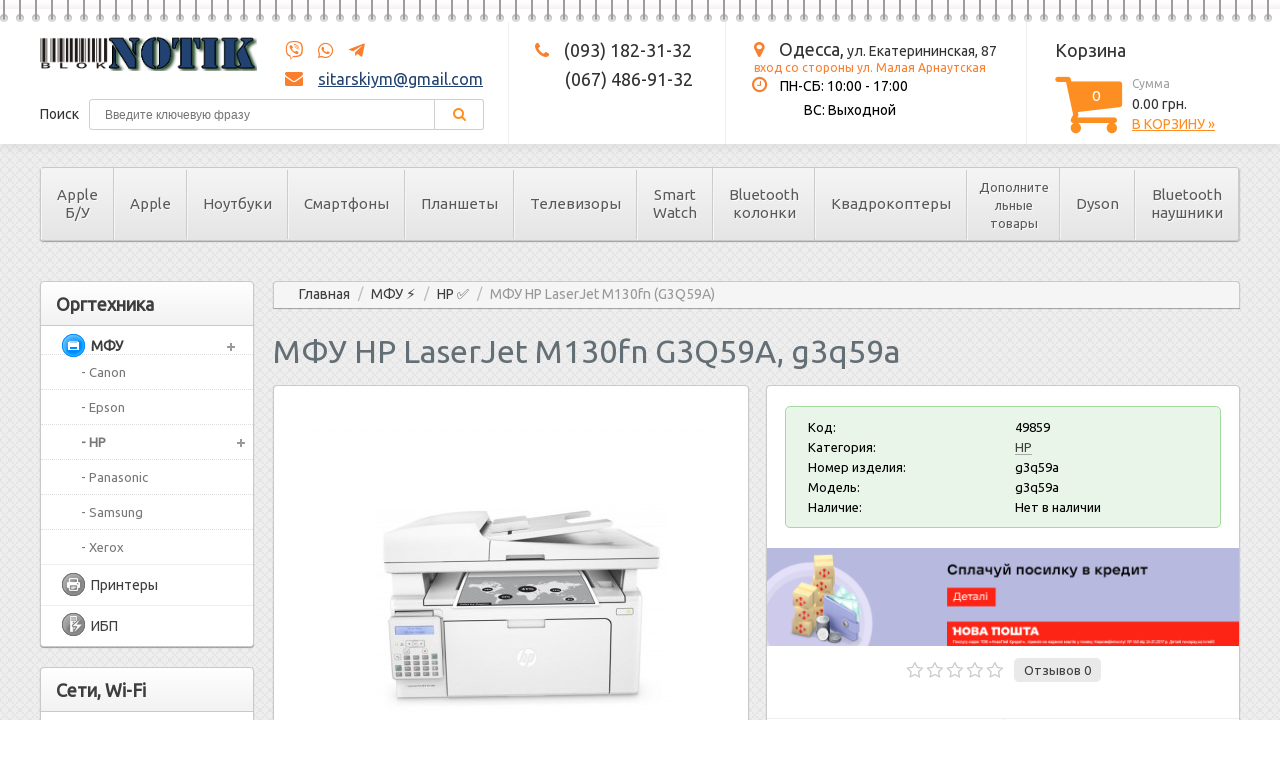

--- FILE ---
content_type: text/html; charset=utf-8
request_url: https://bloknotik.od.ua/mfu/hp/g3q59a/
body_size: 18290
content:


<?xml version="1.0" encoding="UTF-8"?>
<!DOCTYPE html PUBLIC "-//W3C//DTD XHTML 1.0 Strict//EN" "http://www.w3.org/TR/xhtml1/DTD/xhtml1-strict.dtd">
<html xmlns="http://www.w3.org/1999/xhtml" dir="ltr" lang="ru" xml:lang="ru">

<head>
    <meta name="viewport" content="width=device-width, minimum-scale=1.0" />
        <title>❭❭❭ МФУ HP LaserJet M130fn G3Q59A – купить по цене 0.00 грн. в Одессе, Киеве и Украине</title>
    <base href="https://bloknotik.od.ua/" />
            <meta name="description" content="❭❭❭ Купить – МФУ HP LaserJet M130fn G3Q59A, g3q59a по цене 0.00 грн. ⭐ Доставка по всей Украине ✅ Кредит ✅ Фото ✅ Характеристики." />
                <meta name="keywords" content="МФУ HP LaserJet M130fn G3Q59A, МФУ HP LaserJet M130fn G3Q59A цена, МФУ HP LaserJet M130fn G3Q59A фото, МФУ HP LaserJet M130fn G3Q59A характеристики" />
            
            <link rel="stylesheet" type="text/css" href="/catalog/view/theme/default/stylesheet/stylesheet-before.css?16122019_5" />

    <link rel="stylesheet" href="https://use.fontawesome.com/releases/v5.3.1/css/all.css" integrity="sha384-mzrmE5qonljUremFsqc01SB46JvROS7bZs3IO2EmfFsd15uHvIt+Y8vEf7N7fWAU" crossorigin="anonymous">
            <link rel="stylesheet" type="text/css" href="/catalog/view/theme/default/stylesheet/stylesheet.css" />
    
    <link rel="stylesheet" type="text/css" href="/catalog/view/theme/default/stylesheet/stylesheet1.css" />
    <!--link rel="stylesheet" type="text/css" href="/catalog/view/theme/default/stylesheet/jquery-ui.css" /-->
    <link rel="stylesheet" type="text/css" href="/catalog/view/javascript/jquery/jquery-ui-1.12.1/jquery-ui.min.css" />

    <link rel="icon" type="image/png" href="/favicon.png" />

            <link rel="stylesheet" type="text/css" href="/catalog/view/theme/default/stylesheet/topmenu.css?v=2" media="screen" />
    
    <script src="https://code.jquery.com/jquery-1.9.0.js"></script>
    <!--script src="//code.jquery.com/ui/1.11.4/jquery-ui.js"></script-->
    <script src="//code.jquery.com/ui/1.12.1/jquery-ui.js"></script>

    <script async src="https://code.jquery.com/jquery-migrate-1.2.1.js"></script>
    <!--<script type="text/javascript" src="/catalog/view/javascript/jquery/ui/jquery-ui-1.8.16.custom.min.js"></script>-->
    <link href="https://fonts.googleapis.com/css?family=Ubuntu" rel="stylesheet">
    <!--<link rel="stylesheet" type="text/css" href="/catalog/view/javascript/jquery/ui/themes/ui-lightness/jquery-ui-1.8.16.custom.css" />-->
    <link rel="stylesheet" type="text/css" href="/catalog/view/javascript/jquery/fancybox/jquery.fancybox-1.3.4.css" media="screen" />
    <!--[if IE]>
    <script type="text/javascript" src="/catalog/view/javascript/jquery/fancybox/jquery.fancybox-1.3.4-iefix.js"></script>
  <![endif]-->
    <script async type="text/javascript" src="/catalog/view/javascript/jquery/ui/external/jquery.cookie.js"></script>
    <script async type="text/javascript" src="/catalog/view/javascript/jquery/fancybox/jquery.fancybox-1.3.4.pack.js"></script>
    <script async type="text/javascript" src="/catalog/view/javascript/jquery/tabs.js"></script>

    <script async type="text/javascript" src="/catalog/view/javascript/jquery/jquery.ui.touch-punch.min.js"></script>
    <script async type="text/javascript" src="/catalog/view/javascript/common.js?16122019"></script>
            <script type="text/javascript" src="catalog/view/javascript/topmenu.js?v=2"></script>
        <!--[if IE 7]>
    <link rel="stylesheet" type="text/css" href="/catalog/view/theme/default/stylesheet/ie7.css" />
  <![endif]-->
    <!--[if lt IE 7]>
    <link rel="stylesheet" type="text/css" href="/catalog/view/theme/default/stylesheet/ie6.css" />
    <script type="text/javascript" src="/catalog/view/javascript/DD_belatedPNG_0.0.8a-min.js"></script>
    <script type="text/javascript">
      DD_belatedPNG.fix('#logo img');
    </script>
  <![endif]-->

    <link rel="stylesheet" type="text/css" href="/catalog/view/theme/default/stylesheet/livesearch.css" />
    <script type="text/javascript" src="/catalog/view/javascript/livesearch.js"></script>
    <link rel="stylesheet" type="text/css" href="/catalog/view/theme/default/stylesheet/iforms.css" />
    
    <link rel="stylesheet" href="/css/font-awesome/css/font-awesome.min.css">

    <script type='text/javascript'>
        function b64EncodeUnicode(str) {
            return btoa(encodeURIComponent(str).replace(/%([0-9A-F]{2})/g,
                function toSolidBytes(match, p1) {
                    return String.fromCharCode('0x' + p1);
                }));
        }
    </script>

        <!-- Commerce Manager-->
    <!-- Google Tag Manager -->
    <script>
        (function(w, d, s, l, i) {
            w[l] = w[l] || [];
            w[l].push({
                'gtm.start': new Date().getTime(),
                event: 'gtm.js'
            });
            var f = d.getElementsByTagName(s)[0],
                j = d.createElement(s),
                dl = l != 'dataLayer' ? '&l=' + l : '';
            j.async = true;
            j.src =
                'https://www.googletagmanager.com/gtm.js?id=' + i + dl;
            f.parentNode.insertBefore(j, f);
        })(window, document, 'script', 'dataLayer', 'GTM-KG6Z8MHS');
    </script>
    <!-- End Google Tag Manager -->
    <!-- Facebook Pixel Code -->
    <script>
        ! function(f, b, e, v, n, t, s) {
            if (f.fbq) return;
            n = f.fbq = function() {
                n.callMethod ?
                    n.callMethod.apply(n, arguments) : n.queue.push(arguments)
            };
            if (!f._fbq) f._fbq = n;
            n.push = n;
            n.loaded = !0;
            n.version = '2.0';
            n.queue = [];
            t = b.createElement(e);
            t.async = !0;
            t.src = v;
            s = b.getElementsByTagName(e)[0];
            s.parentNode.insertBefore(t, s)
        }(window, document, 'script',
            'https://connect.facebook.net/en_US/fbevents.js');
        fbq('init', '1626394930788095');
        fbq('track', 'PageView');
    </script>
    <noscript><img height="1" width="1" style="display:none"
            src="https://www.facebook.com/tr?id=1626394930788095&ev=PageView&noscript=1" /></noscript>
    <!-- End Facebook Pixel Code -->
</head>

<body>
    <!-- Google Tag Manager (noscript) -->
    <noscript><iframe src="https://www.googletagmanager.com/ns.html?id=GTM-KG6Z8MHS"
            height="0" width="0" style="display:none;visibility:hidden"></iframe></noscript>
    <!-- End Google Tag Manager (noscript) -->
    <div class='scrolltotop'></div>
    <div class="clear"></div>

        

        <div class="header-bg">
            <div class="spring"></div>
            <div class="header-inner">
                <div id="header-logo">
                    <div class="block-lse">
                        <div class="h-logo">
                            <a href="https://bloknotik.od.ua/"><img src="https://bloknotik.od.ua/image/data/logo.png" title="БлокНОТИК" alt="БлокНОТИК"></a>
                        </div>
                        <div class="h-skype-email">
                            <div>
                                <a title="Viber" style="padding-left: 0px !important;" rel="nofollow" href="viber://chat?number=+380674869132" target="_blank"><i class="fab fa-viber"></i></a>
                                <a title="WhatsApp" rel="nofollow" href="https://wa.me/380674869132" target="_blank"><i class="fab fa-whatsapp"></i></a>
                                <a title="Telegram" rel="nofollow" href="https://t.me/+380674869132" target="_blank"><i class="fab fa-telegram-plane"></i></a>
                            </div>
                            <div>
                                <i class="fa fa-envelope" aria-hidden="true"></i> <a href="/cdn-cgi/l/email-protection#25564c514457564e4c5c48654248444c490b464a48"><span class="__cf_email__" data-cfemail="413228352033322a28382c01262c20282d6f222e2c">[email&#160;protected]</span></a>
                            </div>
                        </div>
                    </div>
                    <div class="clear"></div>
                    <div class="h-search">
                        Поиск
                                                    <input type="text" name="filter_name" value="" id="filtername" placeholder="Введите ключевую фразу" />
                                                <div class="button-search">
                            <i class="fa fa-search" aria-hidden="true"></i>
                        </div>
                    </div>
                </div>
                <div id="header-phones">
                                            <div class="h-phone">
                            <i class="fa fa-phone" aria-hidden="true"></i> <a href="tel:+380931823132"><span>(093) 182-31-32</span></a>
                        </div>
                                                                    <div class="h-phone">
                            <a href="tel:+380674869132"><span>(067) 486-91-32</span></a>
                        </div>
                                                            </div>
                <div id="header-address">
                    <div class="h-address">
                        <i class="fa fa-map-marker" aria-hidden="true"></i>
                        <span class="bigger">Одесса,</span> ул. Екатерининская, 87
                        <br />
                        <span style="font-size: 12px; color: #fa7f2d">вход со стороны ул. Малая Арнаутская</span>
                    </div>
                    <div class="h-opening-hours">
                        <div>
                            <i class="fa fa-clock-o" aria-hidden="true"></i> <span>ПН-СБ:</span> 10:00 - 17:00
                        </div>
                        <div>
                            <span>ВС:</span> Выходной
                        </div>
                    </div>
                </div>
                <div id="header-cart">
                    <div class="h-cart-title">Корзина</div>
                    <div class="h-cart-block">
                        <div class="h-cart-logo">
                            <i class="fa fa-shopping-cart" aria-hidden="true"></i>
                            <div class="h-cart-quantity">0</div>
                        </div>
                        <div class="h-cart-info">
                            <div class="h-cart-amount-title">Сумма</div>
                            <div class="h-cart-amount">0.00  грн.</div>
                            <div class="h-cart-checkout">
                                                                    <a href="https://bloknotik.od.ua/checkout/cart/">В корзину »</a>
                                                            </div>
                        </div>
                    </div>
                </div>
            </div>
            <div class="header-inner-mobil">
                <div class="hm-logo-cart">
                    <div class="hm-logo">
                        <span id="button-info-opener" style="cursor:pointer;"><i class="fa fa-phone" aria-hidden="true"></i></span>
                        <a href="https://bloknotik.od.ua/"><img src="https://bloknotik.od.ua/image/data/logo.png" title="БлокНОТИК" alt="БлокНОТИК"></a>
                    </div>
                    <div class="hm-cart">
                        <div class="hm-cart-inner">
                            <span class="hm-cart-inner-logo"><i class="fa fa-shopping-cart" aria-hidden="true"></i></span>
                            <span class="hm-cart-inner-quantity">0</span>
                            <span class="hm-cart-inner-amount">0.00  грн.</span>
                            <span class="hm-cart-inner-checkout"><a href="https://bloknotik.od.ua/checkout/cart/">»</a></span>
                        </div>
                    </div>
                </div>


                <div class="hm-search">
                    <div class="hm-search-inner">
                                                    <input type="text" name="filter_name_mobil" value="" placeholder="Введите ключевую фразу" />
                                                <div class="button-search-mobil" onclick="test()">
                            <i class="fa fa-search" aria-hidden="true"></i>
                        </div>
                    </div>
                </div>

                <div class="info-block-hidden">
                    <div class="hm-skype-email">
                        <div>
                            <a title="Viber" style="padding-left: 0px !important;" rel="nofollow" href="viber://chat?number=+380674869132" target="_blank"><i class="fab fa-viber"></i></a>
                            <a title="WhatsApp" rel="nofollow" href="https://wa.me/380674869132" target="_blank"><i class="fab fa-whatsapp"></i></a>
                            <a title="Telegram" rel="nofollow" href="https://t.me/+380674869132" target="_blank"><i class="fab fa-telegram-plane"></i></a>
                        </div>
                        <div>
                            <i class="fa fa-envelope" aria-hidden="true"></i> <a href="/cdn-cgi/l/email-protection#7a09130e1b0809111303173a1d171b131654191517"><span class="__cf_email__" data-cfemail="3b48524f5a4948505242567b5c565a525715585456">[email&#160;protected]</span></a>
                        </div>
                    </div>
                    <div class="hm-line"></div>
                    <div class="hm-phones">
                                                    <div class="hm-phone">
                                <i class="fa fa-phone" aria-hidden="true"></i> <a href="tel:+380931823132"><span>(093) 182-31-32</span></a>
                            </div>
                                                                                <div class="hm-phone">
                                <a href="tel:+380674869132"><span>(067) 486-91-32</span></a>
                            </div>
                                                                        </div>
                    <div class="hm-line"></div>
                    <div class="hm-address">
                        <div class="h-address">
                            <i class="fa fa-map-marker" aria-hidden="true"></i>
                            <span class="bigger">Одесса,</span> ул. Екатерининская, 87
                            <br />
                            <span style="font-size: 12px; color: #fa7f2d">вход со стороны ул. Малая Арнаутская</span>
                        </div>
                        <div class="h-opening-hours">
                            <div>
                                <i class="fa fa-clock-o" aria-hidden="true"></i> <span>ПН-СБ:</span> 10:00 - 17:00
                            </div>
                            <div>
                                <span>ВС:</span> Выходной
                            </div>
                        </div>
                    </div>
                </div>

            </div>
        </div>
        <div id="container">

        <div id="menu-overlay"></div>
        <div id="mob-menu-new">
            <div id="mob-title">
                <div id="mob-menu-opener" data-id="cat-0">
                    <div class="mob-menu-opener-b">
                        <div class="mob-menu-opener-arr""></div>
                    </div>
                </div>
                <span><i>Каталог</i></span>
            </div>

            <div id="mob-menu-wrap">
		   <div id="menu" style="box-shadow: unset;">
<div id="new-topmenu"><ul id='cat-0' class="level-1">
	<li id='topmanucat-3354' class=' parent '>
<span class='mob-menu-next'>»</span><a href="https://bloknotik.od.ua/apple-bu/">Apple Б/У</a>
<ul class='level-2'><a href=''></a><li>
<ul id='cat-3367' class="level-3 fullwidth submenu ">

	<li class=''><span>
<span class='mob-menu-next'>»</span><a href="https://bloknotik.od.ua/apple-bu/iphone-bu/"><img src="https://bloknotik.od.ua/image/cache/data/6086d8e960b83-200x200.jpeg"><div>iPhone Б/У</div></a></span>
</li>

	<li class=''><span>
<span class='mob-menu-next'>»</span><a href="https://bloknotik.od.ua/apple-bu/apple-watch-bu/"><img src="https://bloknotik.od.ua/image/cache/data/5ad9f93002db8-200x200.jpeg"><div>Apple Watch б/у</div></a></span>
</li>

	<li class=''><span>
<span class='mob-menu-next'>»</span><a href="https://bloknotik.od.ua/apple-bu/macbook-bu/"><img src="https://bloknotik.od.ua/image/cache/data/5ad9f94d17cd9-200x200.jpeg"><div>MacBook б/у</div></a></span>
</li>

	<li class=''><span>
<span class='mob-menu-next'>»</span><a href="https://bloknotik.od.ua/apple-bu/ipad-bu/"><img src="https://bloknotik.od.ua/image/cache/data/5ada038072591-200x200.jpeg"><div>iPad б/у</div></a></span>
</li>

	<li class=''><span>
<span class='mob-menu-next'>»</span><a href="https://bloknotik.od.ua/apple-bu/imac-bu/"><img src="https://bloknotik.od.ua/image/cache/data/5ad9f96db5460-200x200.jpeg"><div>iMac б/у</div></a></span>
</li>



		</ul>

</li>
</ul>
</li>
	<li id='topmanucat-2627' class=' parent '>
<span class='mob-menu-next'>»</span><a href="https://bloknotik.od.ua/produktsiya_apple/">Apple</a>

<ul id='cat-3150' class="level-2  submenu ">

	<li class=' parent '><span>
<span class='mob-menu-next'>»</span><a href="https://bloknotik.od.ua/produktsiya_apple/iphone/"><div>iPhone</div></a></span>
<ul id='cat-3614' class="level-3  submenu ">

	<li class=''><span>
<span class='mob-menu-next'>»</span><a href="https://bloknotik.od.ua/produktsiya_apple/iphone/17/"><img src="https://bloknotik.od.ua/image/cache/data/68c8059291f14-200x200.jpeg"><div>17</div></a></span>
</li>

	<li class=''><span>
<span class='mob-menu-next'>»</span><a href="https://bloknotik.od.ua/produktsiya_apple/iphone/17_air/"><img src="https://bloknotik.od.ua/image/cache/data/68c80ea82f598-200x200.jpeg"><div>Air</div></a></span>
</li>

	<li class=''><span>
<span class='mob-menu-next'>»</span><a href="https://bloknotik.od.ua/produktsiya_apple/iphone/17_pro/"><img src="https://bloknotik.od.ua/image/cache/data/68c87776b1120-200x200.jpeg"><div>17 Pro</div></a></span>
</li>

	<li class=''><span>
<span class='mob-menu-next'>»</span><a href="https://bloknotik.od.ua/produktsiya_apple/iphone/17_pro_max/"><img src="https://bloknotik.od.ua/image/cache/data/68c91fb96c4c9-200x200.png"><div>17 Pro Max</div></a></span>
</li>

	<li class=''><span>
<span class='mob-menu-next'>»</span><a href="https://bloknotik.od.ua/produktsiya_apple/iphone/16e/"><img src="https://bloknotik.od.ua/image/cache/data/67d9795681985-200x200.jpeg"><div>16e</div></a></span>
</li>

	<li class=''><span>
<span class='mob-menu-next'>»</span><a href="https://bloknotik.od.ua/produktsiya_apple/iphone/16/"><img src="https://bloknotik.od.ua/image/cache/data/66df68180b12b-200x200.jpeg"><div>16</div></a></span>
</li>

	<li class=''><span>
<span class='mob-menu-next'>»</span><a href="https://bloknotik.od.ua/produktsiya_apple/iphone/16_plus/"><img src="https://bloknotik.od.ua/image/cache/data/66df6885182f3-200x200.jpeg"><div>16 Plus</div></a></span>
</li>

	<li class=''><span>
<span class='mob-menu-next'>»</span><a href="https://bloknotik.od.ua/produktsiya_apple/iphone/16_pro/"><img src="https://bloknotik.od.ua/image/cache/data/66e2d423717dc-200x200.jpeg"><div>16 Pro</div></a></span>
</li>

	<li class=''><span>
<span class='mob-menu-next'>»</span><a href="https://bloknotik.od.ua/produktsiya_apple/iphone/16_pro_max/"><img src="https://bloknotik.od.ua/image/cache/data/66e2d42daf787-200x200.jpeg"><div>16 Pro Max</div></a></span>
</li>

	<li class=''><span>
<span class='mob-menu-next'>»</span><a href="https://bloknotik.od.ua/produktsiya_apple/iphone/15/"><img src="https://bloknotik.od.ua/image/cache/data/6508a1ebb77e0-200x200.jpeg"><div>15</div></a></span>
</li>

	<li class=''><span>
<span class='mob-menu-next'>»</span><a href="https://bloknotik.od.ua/produktsiya_apple/iphone/15_plus/"><img src="https://bloknotik.od.ua/image/cache/data/6508a17860e18-200x200.jpeg"><div>15 Plus</div></a></span>
</li>

	<li class=''><span>
<span class='mob-menu-next'>»</span><a href="https://bloknotik.od.ua/produktsiya_apple/iphone/15_pro/"><img src="https://bloknotik.od.ua/image/cache/data/6508a0653f98b-200x200.jpeg"><div>15 Pro</div></a></span>
</li>

	<li class=''><span>
<span class='mob-menu-next'>»</span><a href="https://bloknotik.od.ua/produktsiya_apple/iphone/15_pro_max/"><img src="https://bloknotik.od.ua/image/cache/data/65089fc2ca54d-200x200.jpeg"><div>15 Pro Max</div></a></span>
</li>

	<li class=''><span>
<span class='mob-menu-next'>»</span><a href="https://bloknotik.od.ua/produktsiya_apple/iphone/14/"><img src="https://bloknotik.od.ua/image/cache/data/6331b630ed09a-200x200.jpeg"><div>14</div></a></span>
</li>

	<li>
<span><a href="https://bloknotik.od.ua/produktsiya_apple/iphone/"><div>Смотреть все</div></a></span>
</li>



		</ul>

</li>

	<li class=''><span>
<span class='mob-menu-next'>»</span><a href="https://bloknotik.od.ua/produktsiya_apple/airpods/"><div>AirPods</div></a></span>
</li>

	<li class=' parent '><span>
<span class='mob-menu-next'>»</span><a href="https://bloknotik.od.ua/produktsiya_apple/ipad/"><div>iPad</div></a></span>
<ul id='cat-3554' class="level-3  submenu ">

	<li class=''><span>
<span class='mob-menu-next'>»</span><a href="https://bloknotik.od.ua/produktsiya_apple/ipad/ipad_pro_11_(2025)/"><img src="https://bloknotik.od.ua/image/cache/data/6920137b5829f-200x200.jpeg"><div>iPad Pro 11 (2025)</div></a></span>
</li>

	<li class=''><span>
<span class='mob-menu-next'>»</span><a href="https://bloknotik.od.ua/produktsiya_apple/ipad/ipad_pro_13_(2025)/"><img src="https://bloknotik.od.ua/image/cache/data/69299e8cd8d2b-200x200.jpeg"><div>iPad Pro 13 (2025)</div></a></span>
</li>

	<li class=''><span>
<span class='mob-menu-next'>»</span><a href="https://bloknotik.od.ua/produktsiya_apple/ipad/ipad_air_11_(2025)/"><img src="https://bloknotik.od.ua/image/cache/data/67edb17708ea2-200x200.jpeg"><div>iPad Air 11 (2025)</div></a></span>
</li>

	<li class=''><span>
<span class='mob-menu-next'>»</span><a href="https://bloknotik.od.ua/produktsiya_apple/ipad/ipad_air_13_(2025)/"><img src="https://bloknotik.od.ua/image/cache/data/67ebb0e8422fd-200x200.jpeg"><div>iPad Air 13 (2025)</div></a></span>
</li>

	<li class=''><span>
<span class='mob-menu-next'>»</span><a href="https://bloknotik.od.ua/produktsiya_apple/ipad/11_2025/"><img src="https://bloknotik.od.ua/image/cache/data/67eba71115cef-200x200.jpeg"><div>iPad 11 (2025)</div></a></span>
</li>

	<li class=''><span>
<span class='mob-menu-next'>»</span><a href="https://bloknotik.od.ua/produktsiya_apple/ipad/ipad_mini_(2024)/"><img src="https://bloknotik.od.ua/image/cache/data/674995b49ef43-200x200.jpeg"><div>Mini 7 (2024)</div></a></span>
</li>

	<li class=''><span>
<span class='mob-menu-next'>»</span><a href="https://bloknotik.od.ua/produktsiya_apple/ipad/ipad_pro_13_(2024)/"><img src="https://bloknotik.od.ua/image/cache/data/667fad4ca8ee8-200x200.jpeg"><div>iPad Pro 13 (2024)</div></a></span>
</li>

	<li class=''><span>
<span class='mob-menu-next'>»</span><a href="https://bloknotik.od.ua/produktsiya_apple/ipad/ipad_pro_11_(2024)/"><img src="https://bloknotik.od.ua/image/cache/data/667f0b88241af-200x200.jpeg"><div>iPad Pro 11 (2024)</div></a></span>
</li>

	<li class=''><span>
<span class='mob-menu-next'>»</span><a href="https://bloknotik.od.ua/produktsiya_apple/ipad/ipad_air_6_(2024)/"><img src="https://bloknotik.od.ua/image/cache/data/666706510bb80-200x200.jpeg"><div>iPad Air 6 (2024)</div></a></span>
</li>

	<li class=''><span>
<span class='mob-menu-next'>»</span><a href="https://bloknotik.od.ua/produktsiya_apple/ipad/ipad_10.9_(2022)/"><img src="https://bloknotik.od.ua/image/cache/data/636a82b447e8d-200x200.jpeg"><div>iPad 10.9 (2022)</div></a></span>
</li>

	<li class=''><span>
<span class='mob-menu-next'>»</span><a href="https://bloknotik.od.ua/produktsiya_apple/ipad/ipad_pro_11_(2022)/"><img src="https://bloknotik.od.ua/image/cache/data/636a8e42acd6e-200x200.jpeg"><div>iPad Pro 11 (2022)</div></a></span>
</li>

	<li class=''><span>
<span class='mob-menu-next'>»</span><a href="https://bloknotik.od.ua/produktsiya_apple/ipad/ipad_pro_12.9_(2022)/"><img src="https://bloknotik.od.ua/image/cache/data/638c8ef7b06d1-200x200.jpeg"><div>iPad Pro 12.9 (2022)</div></a></span>
</li>

	<li class=''><span>
<span class='mob-menu-next'>»</span><a href="https://bloknotik.od.ua/produktsiya_apple/ipad/ipad_air_5_(2022)/"><img src="https://bloknotik.od.ua/image/cache/data/6283a02ed1231-200x200.jpeg"><div>iPad Air 5 (2022)</div></a></span>
</li>

	<li class=''><span>
<span class='mob-menu-next'>»</span><a href="https://bloknotik.od.ua/produktsiya_apple/ipad/mini_6_(2021)/"><img src="https://bloknotik.od.ua/image/cache/data/616d527a2bdc7-200x200.jpeg"><div>Mini (2021)</div></a></span>
</li>

	<li>
<span><a href="https://bloknotik.od.ua/produktsiya_apple/ipad/"><div>Смотреть все</div></a></span>
</li>



		</ul>

</li>

	<li class=''><span>
<span class='mob-menu-next'>»</span><a href="https://bloknotik.od.ua/produktsiya_apple/mac_studio_2022/"><div>Mac Studio 2022</div></a></span>
</li>

	<li class=' parent '><span>
<span class='mob-menu-next'>»</span><a href="https://bloknotik.od.ua/produktsiya_apple/macbook/"><div>MacBook</div></a></span>
<ul id='cat-3491' class="level-3  submenu ">

	<li class=''><span>
<span class='mob-menu-next'>»</span><a href="https://bloknotik.od.ua/produktsiya_apple/macbook/pro/"><img src="https://bloknotik.od.ua/image/cache/data/5d626d1d79ff5-200x200.jpeg"><div>PRO</div></a></span>
</li>

	<li class=''><span>
<span class='mob-menu-next'>»</span><a href="https://bloknotik.od.ua/produktsiya_apple/macbook/macbook_air/"><img src="https://bloknotik.od.ua/image/cache/data/57a325519ff0f-200x200.jpeg"><div>Air</div></a></span>
</li>

	<li class=''><span>
<span class='mob-menu-next'>»</span><a href="https://bloknotik.od.ua/produktsiya_apple/macbook/cpo/"><img src="https://bloknotik.od.ua/image/cache/data/5e6230c24300f-200x200.jpeg"><div>CPO</div></a></span>
</li>



		</ul>

</li>

	<li class=' parent '><span>
<span class='mob-menu-next'>»</span><a href="https://bloknotik.od.ua/produktsiya_apple/apple-watch-new/"><div>Apple Watch</div></a></span>
<ul id='cat-3513' class="level-3  submenu ">

	<li class=''><span>
<span class='mob-menu-next'>»</span><a href="https://bloknotik.od.ua/produktsiya_apple/apple-watch-new/watch_ultra_3/"><img src="https://bloknotik.od.ua/image/cache/data/690498bd47630-200x200.jpeg"><div>Watch Ultra 3</div></a></span>
</li>

	<li class=''><span>
<span class='mob-menu-next'>»</span><a href="https://bloknotik.od.ua/produktsiya_apple/apple-watch-new/watch_se_3_2025/"><img src="https://bloknotik.od.ua/image/cache/data/68f8d55899d27-200x200.jpeg"><div>Watch SE 3 2025</div></a></span>
</li>

	<li class=''><span>
<span class='mob-menu-next'>»</span><a href="https://bloknotik.od.ua/produktsiya_apple/apple-watch-new/watch_series_11/"><img src="https://bloknotik.od.ua/image/cache/data/68f8a898cd6ab-200x200.jpeg"><div>Watch Series 11</div></a></span>
</li>

	<li class=''><span>
<span class='mob-menu-next'>»</span><a href="https://bloknotik.od.ua/produktsiya_apple/apple-watch-new/watch_se2_2024/"><img src="https://bloknotik.od.ua/image/cache/data/672e2d118db89-200x200.jpeg"><div>Watch SE2 2024</div></a></span>
</li>

	<li class=''><span>
<span class='mob-menu-next'>»</span><a href="https://bloknotik.od.ua/produktsiya_apple/apple-watch-new/watch_series_10/"><img src="https://bloknotik.od.ua/image/cache/data/670694ff64e8b-200x200.jpeg"><div>Watch Series 10</div></a></span>
</li>

	<li class=''><span>
<span class='mob-menu-next'>»</span><a href="https://bloknotik.od.ua/produktsiya_apple/apple-watch-new/watch_se2_2023/"><img src="https://bloknotik.od.ua/image/cache/data/656724151a4c9-200x200.jpeg"><div>Watch SE2 2023</div></a></span>
</li>

	<li class=''><span>
<span class='mob-menu-next'>»</span><a href="https://bloknotik.od.ua/produktsiya_apple/apple-watch-new/watch_ultra_2/"><img src="https://bloknotik.od.ua/image/cache/data/657465beae64d-200x200.jpeg"><div>Watch Ultra 2</div></a></span>
</li>

	<li class=''><span>
<span class='mob-menu-next'>»</span><a href="https://bloknotik.od.ua/produktsiya_apple/apple-watch-new/watch_series_9/"><img src="https://bloknotik.od.ua/image/cache/data/65420f08aab67-200x200.jpeg"><div>Watch Series 9</div></a></span>
</li>

	<li class=''><span>
<span class='mob-menu-next'>»</span><a href="https://bloknotik.od.ua/produktsiya_apple/apple-watch-new/watch_se2_2022/"><img src="https://bloknotik.od.ua/image/cache/data/637801d256f42-200x200.jpeg"><div>Watch SE2 2022</div></a></span>
</li>

	<li class=''><span>
<span class='mob-menu-next'>»</span><a href="https://bloknotik.od.ua/produktsiya_apple/apple-watch-new/watch_ultra/"><img src="https://bloknotik.od.ua/image/cache/data/6332b26a44ae7-200x200.jpeg"><div>Watch Ultra</div></a></span>
</li>

	<li class=''><span>
<span class='mob-menu-next'>»</span><a href="https://bloknotik.od.ua/produktsiya_apple/apple-watch-new/watch_series_8/"><img src="https://bloknotik.od.ua/image/cache/data/6328639c2bc71-200x200.jpeg"><div>Watch Series 8</div></a></span>
</li>

	<li class=''><span>
<span class='mob-menu-next'>»</span><a href="https://bloknotik.od.ua/produktsiya_apple/apple-watch-new/watch_series_se_2020/"><img src="https://bloknotik.od.ua/image/cache/data/5f71b72173948-200x200.jpeg"><div>Watch Series SE</div></a></span>
</li>

	<li class=''><span>
<span class='mob-menu-next'>»</span><a href="https://bloknotik.od.ua/produktsiya_apple/apple-watch-new/watch_series_7/"><img src="https://bloknotik.od.ua/image/cache/data/6177d6352690d-200x200.jpeg"><div>Watch Series 7</div></a></span>
</li>

	<li class=''><span>
<span class='mob-menu-next'>»</span><a href="https://bloknotik.od.ua/produktsiya_apple/apple-watch-new/watch_series_6/"><img src="https://bloknotik.od.ua/image/cache/data/5f649188da14c-200x200.jpeg"><div>Watch Series 6</div></a></span>
</li>

	<li>
<span><a href="https://bloknotik.od.ua/produktsiya_apple/apple-watch-new/"><div>Смотреть все</div></a></span>
</li>



		</ul>

</li>

	<li class=''><span>
<span class='mob-menu-next'>»</span><a href="https://bloknotik.od.ua/produktsiya_apple/mac_mini/"><div>Mac mini</div></a></span>
</li>

	<li class=''><span>
<span class='mob-menu-next'>»</span><a href="https://bloknotik.od.ua/produktsiya_apple/monobloki/"><div>iMac</div></a></span>
</li>

	<li class=''><span>
<span class='mob-menu-next'>»</span><a href="https://bloknotik.od.ua/produktsiya_apple/tv/"><div>TV</div></a></span>
</li>

	<li>
<span><a href="https://bloknotik.od.ua/produktsiya_apple/"><div>Смотреть все</div></a>
</li>



		</ul>

</li>
	<li id='topmanucat-1' class=' parent '>
<span class='mob-menu-next'>»</span><a href="https://bloknotik.od.ua/notebooks/">Ноутбуки</a>

<ul id='cat-1761' class="level-2  submenu ">

	<li class=''><span>
<span class='mob-menu-next'>»</span><a href="https://bloknotik.od.ua/notebooks/nimo/"><div>NIMO</div></a></span>
</li>

	<li class=' parent '><span>
<span class='mob-menu-next'>»</span><a href="https://bloknotik.od.ua/notebooks/asus/"><div>Asus</div></a></span>
<ul id='cat-3406' class="level-3  submenu ">

	<li class=''><span>
<span class='mob-menu-next'>»</span><a href="https://bloknotik.od.ua/notebooks/asus/asuspro/"><img src="https://bloknotik.od.ua/image/cache/data/63aee7280800b-200x200.jpeg"><div>ASUSPRO</div></a></span>
</li>

	<li class=''><span>
<span class='mob-menu-next'>»</span><a href="https://bloknotik.od.ua/notebooks/asus/chromebook/"><img src="https://bloknotik.od.ua/image/cache/data/5f15821ea75db-200x200.jpeg"><div>Chromebook</div></a></span>
</li>

	<li class=''><span>
<span class='mob-menu-next'>»</span><a href="https://bloknotik.od.ua/notebooks/asus/e-seriya_(_eeebook_)/"><img src="https://bloknotik.od.ua/image/cache/data/5f158225d0254-200x200.jpeg"><div>E-серия ( EeeBook )</div></a></span>
</li>

	<li class=''><span>
<span class='mob-menu-next'>»</span><a href="https://bloknotik.od.ua/notebooks/asus/f-seriya/"><img src="https://bloknotik.od.ua/image/cache/data/5f15822f05a0a-200x200.jpeg"><div>F-серия</div></a></span>
</li>

	<li class=''><span>
<span class='mob-menu-next'>»</span><a href="https://bloknotik.od.ua/notebooks/asus/fx-seriya/"><img src="https://bloknotik.od.ua/image/cache/data/5f15823aef6b3-200x200.jpeg"><div>FX-серия</div></a></span>
</li>

	<li class=''><span>
<span class='mob-menu-next'>»</span><a href="https://bloknotik.od.ua/notebooks/asus/k-seriya/"><img src="https://bloknotik.od.ua/image/cache/data/5f158241a8e2c-200x200.jpeg"><div>K-серия</div></a></span>
</li>

	<li class=''><span>
<span class='mob-menu-next'>»</span><a href="https://bloknotik.od.ua/notebooks/asus/m-seriya/"><img src="https://bloknotik.od.ua/image/cache/data/5f15824b44cea-200x200.jpeg"><div>M-серия</div></a></span>
</li>

	<li class=''><span>
<span class='mob-menu-next'>»</span><a href="https://bloknotik.od.ua/notebooks/asus/pro-seriya/"><img src="https://bloknotik.od.ua/image/cache/data/5f15825245483-200x200.jpeg"><div>Pro-серия</div></a></span>
</li>

	<li class=''><span>
<span class='mob-menu-next'>»</span><a href="https://bloknotik.od.ua/notebooks/asus/proart/"><img src="https://bloknotik.od.ua/image/cache/data/5fe5c6fb434e0-200x200.jpeg"><div>ProArt </div></a></span>
</li>

	<li class=''><span>
<span class='mob-menu-next'>»</span><a href="https://bloknotik.od.ua/notebooks/asus/q/"><img src="https://bloknotik.od.ua/image/cache/data/5f158258c5d80-200x200.jpeg"><div>Q-серия</div></a></span>
</li>

	<li class=''><span>
<span class='mob-menu-next'>»</span><a href="https://bloknotik.od.ua/notebooks/asus/r_seriya/"><img src="https://bloknotik.od.ua/image/cache/data/5f15825fe8b04-200x200.jpeg"><div>R серия</div></a></span>
</li>

	<li class=''><span>
<span class='mob-menu-next'>»</span><a href="https://bloknotik.od.ua/notebooks/asus/igrovyie_(rog)/"><img src="https://bloknotik.od.ua/image/cache/data/5f1582ad92153-200x200.jpeg"><div>ROG</div></a></span>
</li>

	<li class=''><span>
<span class='mob-menu-next'>»</span><a href="https://bloknotik.od.ua/notebooks/asus/s-seriya/"><img src="https://bloknotik.od.ua/image/cache/data/5f1582667e241-200x200.jpeg"><div>S-серия</div></a></span>
</li>

	<li class=''><span>
<span class='mob-menu-next'>»</span><a href="https://bloknotik.od.ua/notebooks/asus/tuf/"><img src="https://bloknotik.od.ua/image/cache/data/5f15826f6b3e3-200x200.jpeg"><div>TUF</div></a></span>
</li>

	<li>
<span><a href="https://bloknotik.od.ua/notebooks/asus/"><div>Смотреть все</div></a></span>
</li>



		</ul>

</li>

	<li class=' parent '><span>
<span class='mob-menu-next'>»</span><a href="https://bloknotik.od.ua/notebooks/acer/"><div>Acer</div></a></span>
<ul id='cat-3598' class="level-3  submenu ">

	<li class=''><span>
<span class='mob-menu-next'>»</span><a href="https://bloknotik.od.ua/notebooks/acer/packard_bell/"><img src="https://bloknotik.od.ua/image/cache/data/57a3279bef8e5-200x200.jpeg"><div>Packard Bell</div></a></span>
</li>

	<li class=''><span>
<span class='mob-menu-next'>»</span><a href="https://bloknotik.od.ua/notebooks/acer/aspire/"><img src="https://bloknotik.od.ua/image/cache/data/57a327ab964e1-200x200.jpeg"><div>Aspire</div></a></span>
</li>

	<li class=''><span>
<span class='mob-menu-next'>»</span><a href="https://bloknotik.od.ua/notebooks/acer/chromebook/"><img src="https://bloknotik.od.ua/image/cache/data/57a327b97609d-200x200.jpeg"><div>Chromebook</div></a></span>
</li>

	<li class=''><span>
<span class='mob-menu-next'>»</span><a href="https://bloknotik.od.ua/notebooks/acer/concept/"><img src="https://bloknotik.od.ua/image/cache/data/62b85dbe4466f-200x200.jpeg"><div>ConceptD</div></a></span>
</li>

	<li class=''><span>
<span class='mob-menu-next'>»</span><a href="https://bloknotik.od.ua/notebooks/acer/notebooks/acer/enduro/"><img src="https://bloknotik.od.ua/image/cache/data/630cd3794cb6b-200x200.jpeg"><div>Enduro Urban</div></a></span>
</li>

	<li class=''><span>
<span class='mob-menu-next'>»</span><a href="https://bloknotik.od.ua/notebooks/acer/extensa/"><img src="https://bloknotik.od.ua/image/cache/data/57a327c76a037-200x200.jpeg"><div>Extensa</div></a></span>
</li>

	<li class=''><span>
<span class='mob-menu-next'>»</span><a href="https://bloknotik.od.ua/notebooks/acer/nitro/"><img src="https://bloknotik.od.ua/image/cache/data/5be19883d7dbd-200x200.jpeg"><div>Nitro</div></a></span>
</li>

	<li class=''><span>
<span class='mob-menu-next'>»</span><a href="https://bloknotik.od.ua/notebooks/acer/one/"><img src="https://bloknotik.od.ua/image/cache/data/57a327d366b04-200x200.jpeg"><div>One</div></a></span>
</li>

	<li class=''><span>
<span class='mob-menu-next'>»</span><a href="https://bloknotik.od.ua/notebooks/acer/porsche/"><img src="https://bloknotik.od.ua/image/cache/data/62b85da262a48-200x200.jpeg"><div>Porsche</div></a></span>
</li>

	<li class=''><span>
<span class='mob-menu-next'>»</span><a href="https://bloknotik.od.ua/notebooks/acer/predator/"><img src="https://bloknotik.od.ua/image/cache/data/57a327f6ab8f5-200x200.jpeg"><div>Predator</div></a></span>
</li>

	<li class=''><span>
<span class='mob-menu-next'>»</span><a href="https://bloknotik.od.ua/notebooks/acer/spin/"><img src="https://bloknotik.od.ua/image/cache/data/5be1989fcee0f-200x200.jpeg"><div>SPIN</div></a></span>
</li>

	<li class=''><span>
<span class='mob-menu-next'>»</span><a href="https://bloknotik.od.ua/notebooks/acer/swift/"><img src="https://bloknotik.od.ua/image/cache/data/5be198ab4dda5-200x200.jpeg"><div>Swift</div></a></span>
</li>

	<li class=''><span>
<span class='mob-menu-next'>»</span><a href="https://bloknotik.od.ua/notebooks/acer/travelmate/"><img src="https://bloknotik.od.ua/image/cache/data/57a327e2b755c-200x200.jpeg"><div>TravelMate</div></a></span>
</li>

	<li class=''><span>
<span class='mob-menu-next'>»</span><a href="https://bloknotik.od.ua/notebooks/acer/‎schenker/"><img src="https://bloknotik.od.ua/image/cache/data/62f50c819e997-200x200.jpeg"><div>‎Schenker Vision</div></a></span>
</li>

	<li>
<span><a href="https://bloknotik.od.ua/notebooks/acer/"><div>Смотреть все</div></a></span>
</li>



		</ul>

</li>

	<li class=' parent '><span>
<span class='mob-menu-next'>»</span><a href="https://bloknotik.od.ua/notebooks/msi/"><div>MSI</div></a></span>
<ul id='cat-3411' class="level-3  submenu ">

	<li class=''><span>
<span class='mob-menu-next'>»</span><a href="https://bloknotik.od.ua/notebooks/msi/msi_gp72_7rdx_leopard/"><img src="https://bloknotik.od.ua/image/cache/data/5f15846c28b7a-200x200.jpeg"><div> LEOPARD </div></a></span>
</li>

	<li class=''><span>
<span class='mob-menu-next'>»</span><a href="https://bloknotik.od.ua/notebooks/msi/alpha/"><img src="https://bloknotik.od.ua/image/cache/data/5f6b93ed23aca-200x200.jpeg"><div>Alpha</div></a></span>
</li>

	<li class=''><span>
<span class='mob-menu-next'>»</span><a href="https://bloknotik.od.ua/notebooks/msi/apache_pro/"><img src="https://bloknotik.od.ua/image/cache/data/5f15847733253-200x200.jpeg"><div>APACHE Pro </div></a></span>
</li>

	<li class=''><span>
<span class='mob-menu-next'>»</span><a href="https://bloknotik.od.ua/notebooks/msi/bravo/"><img src="https://bloknotik.od.ua/image/cache/data/5fb6bb0f32420-200x200.jpeg"><div>Bravo</div></a></span>
</li>

	<li class=''><span>
<span class='mob-menu-next'>»</span><a href="https://bloknotik.od.ua/notebooks/msi/creator/"><img src="https://bloknotik.od.ua/image/cache/data/5f15847e1384f-200x200.jpeg"><div>Creator</div></a></span>
</li>

	<li class=''><span>
<span class='mob-menu-next'>»</span><a href="https://bloknotik.od.ua/notebooks/msi/crosshair/"><img src="https://bloknotik.od.ua/image/cache/data/61961c9316217-200x200.jpeg"><div>CROSSHAIR</div></a></span>
</li>

	<li class=''><span>
<span class='mob-menu-next'>»</span><a href="https://bloknotik.od.ua/notebooks/msi/delta/"><img src="https://bloknotik.od.ua/image/cache/data/61eea4dcacfb4-200x200.jpeg"><div>Delta</div></a></span>
</li>

	<li class=''><span>
<span class='mob-menu-next'>»</span><a href="https://bloknotik.od.ua/notebooks/msi/g-seriya/"><img src="https://bloknotik.od.ua/image/cache/data/5f15848568787-200x200.jpeg"><div>G</div></a></span>
</li>

	<li class=''><span>
<span class='mob-menu-next'>»</span><a href="https://bloknotik.od.ua/notebooks/msi/ge63/"><img src="https://bloknotik.od.ua/image/cache/data/5f15848c2c3ba-200x200.jpeg"><div>GE</div></a></span>
</li>

	<li class=''><span>
<span class='mob-menu-next'>»</span><a href="https://bloknotik.od.ua/notebooks/msi/gf/"><img src="https://bloknotik.od.ua/image/cache/data/5f158493dbc06-200x200.jpeg"><div>GF</div></a></span>
</li>

	<li class=''><span>
<span class='mob-menu-next'>»</span><a href="https://bloknotik.od.ua/notebooks/msi/gl-seriya/"><img src="https://bloknotik.od.ua/image/cache/data/5f15849a7e435-200x200.jpeg"><div>GL</div></a></span>
</li>

	<li class=''><span>
<span class='mob-menu-next'>»</span><a href="https://bloknotik.od.ua/notebooks/msi/gp/"><img src="https://bloknotik.od.ua/image/cache/data/5f1584a1ad5d9-200x200.jpeg"><div>GP</div></a></span>
</li>

	<li class=''><span>
<span class='mob-menu-next'>»</span><a href="https://bloknotik.od.ua/notebooks/msi/gs-seriya/"><img src="https://bloknotik.od.ua/image/cache/data/5f1584b675273-200x200.jpeg"><div>GS</div></a></span>
</li>

	<li class=''><span>
<span class='mob-menu-next'>»</span><a href="https://bloknotik.od.ua/notebooks/msi/gv/"><img src="https://bloknotik.od.ua/image/cache/data/5f1584c1b144d-200x200.jpeg"><div>GV</div></a></span>
</li>

	<li>
<span><a href="https://bloknotik.od.ua/notebooks/msi/"><div>Смотреть все</div></a></span>
</li>



		</ul>

</li>

	<li class=''><span>
<span class='mob-menu-next'>»</span><a href="https://bloknotik.od.ua/notebooks/microsoft/"><div>Microsoft </div></a></span>
</li>

	<li class=' parent '><span>
<span class='mob-menu-next'>»</span><a href="https://bloknotik.od.ua/notebooks/lenovo/"><div>Lenovo</div></a></span>
<ul id='cat-3499' class="level-3  submenu ">

	<li class=''><span>
<span class='mob-menu-next'>»</span><a href="https://bloknotik.od.ua/notebooks/lenovo/14-seriya/"><img src="https://bloknotik.od.ua/image/cache/data/5bfbdafebfafb-200x200.png"><div>14-серия</div></a></span>
</li>

	<li class=''><span>
<span class='mob-menu-next'>»</span><a href="https://bloknotik.od.ua/notebooks/lenovo/chromebook/"><img src="https://bloknotik.od.ua/image/cache/data/5f759f9a2a805-200x200.jpeg"><div>Chromebook</div></a></span>
</li>

	<li class=''><span>
<span class='mob-menu-next'>»</span><a href="https://bloknotik.od.ua/notebooks/lenovo/flex/"><img src="https://bloknotik.od.ua/image/cache/data/57a32b1aa04e4-200x200.png"><div>Flex</div></a></span>
</li>

	<li class=''><span>
<span class='mob-menu-next'>»</span><a href="https://bloknotik.od.ua/notebooks/lenovo/ideapad/"><img src="https://bloknotik.od.ua/image/cache/data/57a32b27ba130-200x200.png"><div>IdeaPad</div></a></span>
</li>

	<li class=''><span>
<span class='mob-menu-next'>»</span><a href="https://bloknotik.od.ua/notebooks/lenovo/legion/"><img src="https://bloknotik.od.ua/image/cache/data/5be199abba34e-200x200.png"><div>Legion</div></a></span>
</li>

	<li class=''><span>
<span class='mob-menu-next'>»</span><a href="https://bloknotik.od.ua/notebooks/lenovo/notebooks/lenovo/‎loq/"><img src="https://bloknotik.od.ua/image/cache/data/650962c63390c-200x200.png"><div>LOQ</div></a></span>
</li>

	<li class=''><span>
<span class='mob-menu-next'>»</span><a href="https://bloknotik.od.ua/notebooks/lenovo/notebooks/lenovo/slim/"><img src="https://bloknotik.od.ua/image/cache/data/65687099e9244-200x200.png"><div>Slim</div></a></span>
</li>

	<li class=''><span>
<span class='mob-menu-next'>»</span><a href="https://bloknotik.od.ua/notebooks/lenovo/thinkbook/"><img src="https://bloknotik.od.ua/image/cache/data/5f157fde6f176-200x200.jpeg"><div>ThinkBook</div></a></span>
</li>

	<li class=''><span>
<span class='mob-menu-next'>»</span><a href="https://bloknotik.od.ua/notebooks/lenovo/thinkpad/"><img src="https://bloknotik.od.ua/image/cache/data/57a32b358e30a-200x200.png"><div>ThinkPad</div></a></span>
</li>

	<li class=''><span>
<span class='mob-menu-next'>»</span><a href="https://bloknotik.od.ua/notebooks/lenovo/v130/"><img src="https://bloknotik.od.ua/image/cache/data/5f157f96ee420-200x200.jpeg"><div>V130</div></a></span>
</li>

	<li class=''><span>
<span class='mob-menu-next'>»</span><a href="https://bloknotik.od.ua/notebooks/lenovo/v14/"><img src="https://bloknotik.od.ua/image/cache/data/5f5b56981c49c-200x200.jpeg"><div>V14</div></a></span>
</li>

	<li class=''><span>
<span class='mob-menu-next'>»</span><a href="https://bloknotik.od.ua/notebooks/lenovo/v145/"><img src="https://bloknotik.od.ua/image/cache/data/5f157fa961d45-200x200.jpeg"><div>V145</div></a></span>
</li>

	<li class=''><span>
<span class='mob-menu-next'>»</span><a href="https://bloknotik.od.ua/notebooks/lenovo/v15/"><img src="https://bloknotik.od.ua/image/cache/data/5f27db81b264b-200x200.jpeg"><div>V15</div></a></span>
</li>

	<li class=''><span>
<span class='mob-menu-next'>»</span><a href="https://bloknotik.od.ua/notebooks/lenovo/v155/"><img src="https://bloknotik.od.ua/image/cache/data/5f157fb2eecde-200x200.jpeg"><div>V155</div></a></span>
</li>

	<li>
<span><a href="https://bloknotik.od.ua/notebooks/lenovo/"><div>Смотреть все</div></a></span>
</li>



		</ul>

</li>

	<li class=' parent '><span>
<span class='mob-menu-next'>»</span><a href="https://bloknotik.od.ua/notebooks/dell/"><div>Dell</div></a></span>
<ul id='cat-3173' class="level-3  submenu ">

	<li class=''><span>
<span class='mob-menu-next'>»</span><a href="https://bloknotik.od.ua/notebooks/dell/inspiron/"><img src="https://bloknotik.od.ua/image/cache/data/5f1580bb41175-200x200.jpeg"><div>Inspiron</div></a></span>
</li>

	<li class=''><span>
<span class='mob-menu-next'>»</span><a href="https://bloknotik.od.ua/notebooks/dell/latitude/"><img src="https://bloknotik.od.ua/image/cache/data/5f1580c411940-200x200.jpeg"><div> Latitude</div></a></span>
</li>

	<li class=''><span>
<span class='mob-menu-next'>»</span><a href="https://bloknotik.od.ua/notebooks/dell/alienware/"><img src="https://bloknotik.od.ua/image/cache/data/5f1580cdaf933-200x200.jpeg"><div>Alienware</div></a></span>
</li>

	<li class=''><span>
<span class='mob-menu-next'>»</span><a href="https://bloknotik.od.ua/notebooks/dell/g15/"><img src="https://bloknotik.od.ua/image/cache/data/61961d6251921-200x200.jpeg"><div>G15</div></a></span>
</li>

	<li class=''><span>
<span class='mob-menu-next'>»</span><a href="https://bloknotik.od.ua/notebooks/dell/g16/"><img src="https://bloknotik.od.ua/image/cache/data/64f99c67e898d-200x200.jpeg"><div>G16</div></a></span>
</li>

	<li class=''><span>
<span class='mob-menu-next'>»</span><a href="https://bloknotik.od.ua/notebooks/dell/g3-seriya/"><img src="https://bloknotik.od.ua/image/cache/data/5f1580d5b0aeb-200x200.jpeg"><div>G3-серия</div></a></span>
</li>

	<li class=''><span>
<span class='mob-menu-next'>»</span><a href="https://bloknotik.od.ua/notebooks/dell/g5/"><img src="https://bloknotik.od.ua/image/cache/data/5f1580dc9f888-200x200.jpeg"><div>G5</div></a></span>
</li>

	<li class=''><span>
<span class='mob-menu-next'>»</span><a href="https://bloknotik.od.ua/notebooks/dell/g7/"><img src="https://bloknotik.od.ua/image/cache/data/5f1580e338baf-200x200.jpeg"><div>G7</div></a></span>
</li>

	<li class=''><span>
<span class='mob-menu-next'>»</span><a href="https://bloknotik.od.ua/notebooks/dell/precision/"><img src="https://bloknotik.od.ua/image/cache/data/5f9efdfa51a2f-200x200.jpeg"><div>Precision </div></a></span>
</li>

	<li class=''><span>
<span class='mob-menu-next'>»</span><a href="https://bloknotik.od.ua/notebooks/dell/vostro/"><img src="https://bloknotik.od.ua/image/cache/data/5f1580f19a604-200x200.jpeg"><div>Vostro</div></a></span>
</li>

	<li class=''><span>
<span class='mob-menu-next'>»</span><a href="https://bloknotik.od.ua/notebooks/dell/xps/"><img src="https://bloknotik.od.ua/image/cache/data/5f1580f918d26-200x200.jpeg"><div>XPS</div></a></span>
</li>



		</ul>

</li>

	<li class=' parent '><span>
<span class='mob-menu-next'>»</span><a href="https://bloknotik.od.ua/notebooks/hp/"><div>HP</div></a></span>
<ul id='cat-3176' class="level-3  submenu ">

	<li class=''><span>
<span class='mob-menu-next'>»</span><a href="https://bloknotik.od.ua/notebooks/hp/14/"><img src="https://bloknotik.od.ua/image/cache/data/5f158318afaf1-200x200.jpeg"><div>14</div></a></span>
</li>

	<li class=''><span>
<span class='mob-menu-next'>»</span><a href="https://bloknotik.od.ua/notebooks/hp/14s/"><img src="https://bloknotik.od.ua/image/cache/data/6139438c9b87d-200x200.jpeg"><div>14s</div></a></span>
</li>

	<li class=''><span>
<span class='mob-menu-next'>»</span><a href="https://bloknotik.od.ua/notebooks/hp/15/"><img src="https://bloknotik.od.ua/image/cache/data/5f15831fab6d8-200x200.jpeg"><div>15</div></a></span>
</li>

	<li class=''><span>
<span class='mob-menu-next'>»</span><a href="https://bloknotik.od.ua/notebooks/hp/15s/"><img src="https://bloknotik.od.ua/image/cache/data/6133b7545224f-200x200.jpeg"><div>15s</div></a></span>
</li>

	<li class=''><span>
<span class='mob-menu-next'>»</span><a href="https://bloknotik.od.ua/notebooks/hp/17_(2018)/"><img src="https://bloknotik.od.ua/image/cache/data/5f15832630373-200x200.jpeg"><div>17</div></a></span>
</li>

	<li class=''><span>
<span class='mob-menu-next'>»</span><a href="https://bloknotik.od.ua/notebooks/hp/240/"><img src="https://bloknotik.od.ua/image/cache/data/610d086c22c7f-200x200.jpeg"><div>240</div></a></span>
</li>

	<li class=''><span>
<span class='mob-menu-next'>»</span><a href="https://bloknotik.od.ua/notebooks/hp/250/"><img src="https://bloknotik.od.ua/image/cache/data/5f15832ebd3dc-200x200.jpeg"><div>250</div></a></span>
</li>

	<li class=''><span>
<span class='mob-menu-next'>»</span><a href="https://bloknotik.od.ua/notebooks/hp/255/"><img src="https://bloknotik.od.ua/image/cache/data/5f1583358a9f0-200x200.jpeg"><div>255</div></a></span>
</li>

	<li class=''><span>
<span class='mob-menu-next'>»</span><a href="https://bloknotik.od.ua/notebooks/hp/470/"><img src="https://bloknotik.od.ua/image/cache/data/618d05846795c-200x200.jpeg"><div>470</div></a></span>
</li>

	<li class=''><span>
<span class='mob-menu-next'>»</span><a href="https://bloknotik.od.ua/notebooks/hp/chromebook/"><img src="https://bloknotik.od.ua/image/cache/data/5f15833c60a3f-200x200.jpeg"><div>CHROMEBOOK</div></a></span>
</li>

	<li class=''><span>
<span class='mob-menu-next'>»</span><a href="https://bloknotik.od.ua/notebooks/hp/elitebook/"><img src="https://bloknotik.od.ua/image/cache/data/5f15838d60962-200x200.jpeg"><div>EliteBook</div></a></span>
</li>

	<li class=''><span>
<span class='mob-menu-next'>»</span><a href="https://bloknotik.od.ua/notebooks/hp/envy/"><img src="https://bloknotik.od.ua/image/cache/data/5f158342828e0-200x200.jpeg"><div>Envy</div></a></span>
</li>

	<li class=''><span>
<span class='mob-menu-next'>»</span><a href="https://bloknotik.od.ua/notebooks/hp/omen/"><img src="https://bloknotik.od.ua/image/cache/data/5f158349a7b1f-200x200.jpeg"><div>Omen</div></a></span>
</li>

	<li class=''><span>
<span class='mob-menu-next'>»</span><a href="https://bloknotik.od.ua/notebooks/hp/pavilion/"><img src="https://bloknotik.od.ua/image/cache/data/5f158351c69f7-200x200.jpeg"><div>Pavilion </div></a></span>
</li>

	<li>
<span><a href="https://bloknotik.od.ua/notebooks/hp/"><div>Смотреть все</div></a></span>
</li>



		</ul>

</li>

	<li class=' parent '><span>
<span class='mob-menu-next'>»</span><a href="https://bloknotik.od.ua/notebooks/toshiba/"><div>Toshiba</div></a></span>
<ul id='cat-3183' class="level-3  submenu ">

	<li class=''><span>
<span class='mob-menu-next'>»</span><a href="https://bloknotik.od.ua/notebooks/toshiba/notebooks/toshiba/‎dynabook/"><img src="https://bloknotik.od.ua/image/cache/data/634ea2ae660b1-200x200.jpeg"><div>Dynabook</div></a></span>
</li>

	<li class=''><span>
<span class='mob-menu-next'>»</span><a href="https://bloknotik.od.ua/notebooks/toshiba/portege/"><img src="https://bloknotik.od.ua/image/cache/data/57a33333f2f25-200x200.png"><div>Portege</div></a></span>
</li>

	<li class=''><span>
<span class='mob-menu-next'>»</span><a href="https://bloknotik.od.ua/notebooks/toshiba/qosmio/"><img src="https://bloknotik.od.ua/image/cache/data/57a3334ab68cf-200x200.png"><div>QOSMIO</div></a></span>
</li>

	<li class=''><span>
<span class='mob-menu-next'>»</span><a href="https://bloknotik.od.ua/notebooks/toshiba/satellite/"><img src="https://bloknotik.od.ua/image/cache/data/57a33361c9e78-200x200.png"><div>Satellite</div></a></span>
</li>

	<li class=''><span>
<span class='mob-menu-next'>»</span><a href="https://bloknotik.od.ua/notebooks/toshiba/tecra/"><img src="https://bloknotik.od.ua/image/cache/data/57a3336ea9688-200x200.png"><div>Tecra</div></a></span>
</li>



		</ul>

</li>

	<li>
<span><a href="https://bloknotik.od.ua/notebooks/"><div>Смотреть все</div></a>
</li>



		</ul>

</li>
	<li id='topmanucat-2548' class=' parent '>
<span class='mob-menu-next'>»</span><a href="https://bloknotik.od.ua/smartfonu/">Смартфоны</a>
<ul class='level-2'><a href=''></a><li>
<ul id='cat-3217' class="level-3 fullwidth submenu ">

	<li class=''><span>
<span class='mob-menu-next'>»</span><a href="https://bloknotik.od.ua/smartfonu/realme/"><img src="https://bloknotik.od.ua/image/cache/data/61b9d6496aa3b-200x200.jpeg"><div>Realme</div></a></span>
</li>

	<li class=''><span>
<span class='mob-menu-next'>»</span><a href="https://bloknotik.od.ua/smartfonu/xiaomi/"><img src="https://bloknotik.od.ua/image/cache/data/57a33a4093a34-200x200.jpeg"><div>Xiaomi</div></a></span>
</li>

	<li class=''><span>
<span class='mob-menu-next'>»</span><a href="https://bloknotik.od.ua/smartfonu/samsung/"><img src="https://bloknotik.od.ua/image/cache/data/logo/Televizor/Samsung100x100-200x200.jpg"><div>Samsung </div></a></span>
</li>

	<li class=''><span>
<span class='mob-menu-next'>»</span><a href="https://bloknotik.od.ua/smartfonu/oppo/"><img src="https://bloknotik.od.ua/image/cache/data/602f88d575131-200x200.jpeg"><div>OPPO</div></a></span>
</li>

	<li class=''><span>
<span class='mob-menu-next'>»</span><a href="https://bloknotik.od.ua/smartfonu/sony_ericsson/"><img src="https://bloknotik.od.ua/image/cache/data/logo/Televizor/Sony100x100-200x200.jpg"><div>Sony</div></a></span>
</li>

	<li class=''><span>
<span class='mob-menu-next'>»</span><a href="https://bloknotik.od.ua/smartfonu/microsoft/"><img src="https://bloknotik.od.ua/image/cache/data/57a3387b77d97-200x200.jpeg"><div>Microsoft</div></a></span>
</li>

	<li class=''><span>
<span class='mob-menu-next'>»</span><a href="https://bloknotik.od.ua/smartfonu/oneplus_one/"><img src="https://bloknotik.od.ua/image/cache/data/57a3391691e65-200x200.jpeg"><div>OnePlus </div></a></span>
</li>

	<li class=''><span>
<span class='mob-menu-next'>»</span><a href="https://bloknotik.od.ua/smartfonu/asus/"><img src="https://bloknotik.od.ua/image/cache/data/logo/Notebook/Asus100x100-200x200.jpg"><div>Asus</div></a></span>
</li>

	<li class=''><span>
<span class='mob-menu-next'>»</span><a href="https://bloknotik.od.ua/smartfonu/google/"><img src="https://bloknotik.od.ua/image/cache/data/58dbb5ddeaa68-200x200.jpeg"><div>Google</div></a></span>
</li>

	<li class=''><span>
<span class='mob-menu-next'>»</span><a href="https://bloknotik.od.ua/smartfonu/huawei/"><img src="https://bloknotik.od.ua/image/cache/data/578f44e96ba18-200x200.jpeg"><div>HUAWEI</div></a></span>
</li>

	<li class=''><span>
<span class='mob-menu-next'>»</span><a href="https://bloknotik.od.ua/smartfonu/meizu/"><img src="https://bloknotik.od.ua/image/cache/data/57a33867c2350-200x200.png"><div>Meizu</div></a></span>
</li>

	<li class=''><span>
<span class='mob-menu-next'>»</span><a href="https://bloknotik.od.ua/smartfonu/zte/"><img src="https://bloknotik.od.ua/image/cache/data/5c6fd23d406ba-200x200.jpeg"><div>ZTE</div></a></span>
</li>

	<li class=''><span>
<span class='mob-menu-next'>»</span><a href="https://bloknotik.od.ua/smartfonu/blackview/"><img src="https://bloknotik.od.ua/image/cache/data/5798c5bf32bc4-200x200.png"><div>Blackview</div></a></span>
</li>



		</ul>

</li>
</ul>
</li>
	<li id='topmanucat-3' class=' parent '>
<span class='mob-menu-next'>»</span><a href="https://bloknotik.od.ua/tabletes/">Планшеты</a>
<ul class='level-2'><a href=''></a><li>
<ul id='cat-3565' class="level-3 fullwidth submenu ">

	<li class=''><span>
<span class='mob-menu-next'>»</span><a href="https://bloknotik.od.ua/tabletes/oneplus/"><img src="/catalog/view/theme/default/imgnew/no-photobig.gif"><div>OnePlus</div></a></span>
</li>

	<li class=''><span>
<span class='mob-menu-next'>»</span><a href="https://bloknotik.od.ua/tabletes/oscal_pad/"><img src="https://bloknotik.od.ua/image/cache/data/685da56862d55-200x200.png"><div>Oscal Pad</div></a></span>
</li>

	<li class=''><span>
<span class='mob-menu-next'>»</span><a href="https://bloknotik.od.ua/tabletes/blackview/"><img src="https://bloknotik.od.ua/image/cache/data/61f3c815bfa5c-200x200.jpeg"><div>Blackview</div></a></span>
</li>

	<li class=''><span>
<span class='mob-menu-next'>»</span><a href="https://bloknotik.od.ua/tabletes/lenovo/"><img src="https://bloknotik.od.ua/image/cache/data/logo/Notebook/Lenovo100x100-200x200.jpg"><div>Lenovo</div></a></span>
</li>

	<li class=''><span>
<span class='mob-menu-next'>»</span><a href="https://bloknotik.od.ua/tabletes/microsoft/"><img src="https://bloknotik.od.ua/image/cache/data/57a3360337526-200x200.jpeg"><div>Microsoft</div></a></span>
</li>

	<li class=''><span>
<span class='mob-menu-next'>»</span><a href="https://bloknotik.od.ua/tabletes/samsung/"><img src="https://bloknotik.od.ua/image/cache/data/logo/Notebook/Samsung100x100-200x200.jpg"><div>Samsung </div></a></span>
</li>

	<li class=''><span>
<span class='mob-menu-next'>»</span><a href="https://bloknotik.od.ua/tabletes/xiaomi1/"><img src="https://bloknotik.od.ua/image/cache/data/5f0eb66926986-200x200.jpeg"><div>Xiaomi</div></a></span>
</li>

	<li class=''><span>
<span class='mob-menu-next'>»</span><a href="https://bloknotik.od.ua/tabletes/huawei/"><img src="https://bloknotik.od.ua/image/cache/data/logo/Planchet/huawei100x100-200x200.jpeg"><div>Huawei</div></a></span>
</li>

	<li class=''><span>
<span class='mob-menu-next'>»</span><a href="https://bloknotik.od.ua/tabletes/realme/"><img src="https://bloknotik.od.ua/image/cache/data/61c71a38d1d2e-200x200.jpeg"><div>Realme</div></a></span>
</li>



		</ul>

</li>
</ul>
</li>
	<li id='topmanucat-2611' class=' parent '>
<span class='mob-menu-next'>»</span><a href="https://bloknotik.od.ua/televizory/">Телевизоры</a>
<ul class='level-2'><a href=''></a><li>
<ul id='cat-2617' class="level-3 fullwidth submenu ">

	<li class=''><span>
<span class='mob-menu-next'>»</span><a href="https://bloknotik.od.ua/televizory/akai/"><img src="https://bloknotik.od.ua/image/cache/data/632032742a6b5-200x200.jpeg"><div>AKAI</div></a></span>
</li>

	<li class=''><span>
<span class='mob-menu-next'>»</span><a href="https://bloknotik.od.ua/televizory/xiaomi/"><img src="https://bloknotik.od.ua/image/cache/data/5fb508a1a7f9b-200x200.jpeg"><div>Xiaomi</div></a></span>
</li>

	<li class=''><span>
<span class='mob-menu-next'>»</span><a href="https://bloknotik.od.ua/televizory/samsung/"><img src="https://bloknotik.od.ua/image/cache/data/logo/Televizor/Samsung100x100-200x200.jpg"><div>Samsung</div></a></span>
</li>

	<li class=''><span>
<span class='mob-menu-next'>»</span><a href="https://bloknotik.od.ua/televizory/lg/"><img src="https://bloknotik.od.ua/image/cache/data/logo/Televizor/LG100x100-200x200.jpg"><div>LG</div></a></span>
</li>

	<li class=''><span>
<span class='mob-menu-next'>»</span><a href="https://bloknotik.od.ua/televizory/grunhelm/"><img src="https://bloknotik.od.ua/image/cache/data/5db8464adc17b-200x200.jpeg"><div>GRUNHELM</div></a></span>
</li>

	<li class=''><span>
<span class='mob-menu-next'>»</span><a href="https://bloknotik.od.ua/televizory/philips/"><img src="https://bloknotik.od.ua/image/cache/data/logo/Televizor/Philips100x100-200x200.jpg"><div>PHILIPS</div></a></span>
</li>

	<li class=''><span>
<span class='mob-menu-next'>»</span><a href="https://bloknotik.od.ua/televizory/sony/"><img src="https://bloknotik.od.ua/image/cache/data/logo/Televizor/Sony100x100-200x200.jpg"><div>Sony</div></a></span>
</li>

	<li class=''><span>
<span class='mob-menu-next'>»</span><a href="https://bloknotik.od.ua/televizory/bravis/"><img src="https://bloknotik.od.ua/image/cache/data/logo/Televizor/Bravis100x100-200x200.jpg"><div>Bravis</div></a></span>
</li>

	<li class=''><span>
<span class='mob-menu-next'>»</span><a href="https://bloknotik.od.ua/televizory/hoffson/"><img src="https://bloknotik.od.ua/image/cache/data/63206977cec73-200x200.jpeg"><div>Hoffson</div></a></span>
</li>

	<li class=''><span>
<span class='mob-menu-next'>»</span><a href="https://bloknotik.od.ua/televizory/hisense/"><img src="https://bloknotik.od.ua/image/cache/data/6835d75d7855d-200x200.png"><div>Hisense</div></a></span>
</li>

	<li class=''><span>
<span class='mob-menu-next'>»</span><a href="https://bloknotik.od.ua/televizory/reca/"><img src="https://bloknotik.od.ua/image/cache/data/632442b2e3fdd-200x200.jpeg"><div>RECA</div></a></span>
</li>

	<li class=''><span>
<span class='mob-menu-next'>»</span><a href="https://bloknotik.od.ua/televizory/panasonic/"><img src="https://bloknotik.od.ua/image/cache/data/5798c3fcaeca4-200x200.png"><div>Panasonic</div></a></span>
</li>



		</ul>

</li>
</ul>
</li>
	<li id='topmanucat-3228' class=' parent '>
<span class='mob-menu-next'>»</span><a href="https://bloknotik.od.ua/smart_watch/">Smart Watch</a>
<ul class='level-2'><a href=''></a><li>
<ul id='cat-3501' class="level-3 fullwidth submenu ">

	<li class=''><span>
<span class='mob-menu-next'>»</span><a href="https://bloknotik.od.ua/smart_watch/samsung/"><img src="https://bloknotik.od.ua/image/cache/data/583c50a311924-200x200.jpeg"><div> SAMSUNG   </div></a></span>
</li>

	<li class=''><span>
<span class='mob-menu-next'>»</span><a href="https://bloknotik.od.ua/smart_watch/xiaomi/"><img src="https://bloknotik.od.ua/image/cache/data/5cada368f1137-200x200.jpeg"><div>Xiaomi</div></a></span>
</li>

	<li class=''><span>
<span class='mob-menu-next'>»</span><a href="https://bloknotik.od.ua/smart_watch/suunto/"><img src="https://bloknotik.od.ua/image/cache/data/5f1748299e73a-200x200.jpeg"><div>Suunto</div></a></span>
</li>

	<li class=''><span>
<span class='mob-menu-next'>»</span><a href="https://bloknotik.od.ua/smart_watch/garmin/"><img src="https://bloknotik.od.ua/image/cache/data/5f174d478aad0-200x200.jpeg"><div>Garmin</div></a></span>
</li>



		</ul>

</li>
</ul>
</li>
	<li id='topmanucat-3353' class=' parent '>
<span class='mob-menu-next'>»</span><a href="https://bloknotik.od.ua/bluetooth_kolonki/">Bluetooth колонки</a>
<ul class='level-2'><a href=''></a><li>
<ul id='cat-3426' class="level-3 fullwidth submenu ">

	<li class=''><span>
<span class='mob-menu-next'>»</span><a href="https://bloknotik.od.ua/bluetooth_kolonki/google_nest/"><img src="https://bloknotik.od.ua/image/cache/data/635bb03f1d6f7-200x200.jpeg"><div>Google Nest</div></a></span>
</li>

	<li class=''><span>
<span class='mob-menu-next'>»</span><a href="https://bloknotik.od.ua/bluetooth_kolonki/jbl/"><img src="https://bloknotik.od.ua/image/cache/data/5c8f70d08617c-200x200.jpeg"><div>JBL</div></a></span>
</li>

	<li class=''><span>
<span class='mob-menu-next'>»</span><a href="https://bloknotik.od.ua/bluetooth_kolonki/marshall/"><img src="https://bloknotik.od.ua/image/cache/data/5d8a226ae093d-200x200.jpeg"><div>Marshall</div></a></span>
</li>

	<li class=''><span>
<span class='mob-menu-next'>»</span><a href="https://bloknotik.od.ua/bluetooth_kolonki/meizu/"><img src="https://bloknotik.od.ua/image/cache/data/5ce25fe049f0b-200x200.jpeg"><div>Meizu</div></a></span>
</li>

	<li class=''><span>
<span class='mob-menu-next'>»</span><a href="https://bloknotik.od.ua/bluetooth_kolonki/sharp/"><img src="https://bloknotik.od.ua/image/cache/data/5d8b229d828ef-200x200.jpeg"><div>SHARP</div></a></span>
</li>

	<li class=''><span>
<span class='mob-menu-next'>»</span><a href="https://bloknotik.od.ua/bluetooth_kolonki/anker/"><img src="https://bloknotik.od.ua/image/cache/data/5c8f711be0955-200x200.jpeg"><div>ANKER</div></a></span>
</li>

	<li class=''><span>
<span class='mob-menu-next'>»</span><a href="https://bloknotik.od.ua/bluetooth_kolonki/bose/"><img src="https://bloknotik.od.ua/image/cache/data/5c8f715135ee0-200x200.jpeg"><div>BOSE</div></a></span>
</li>

	<li class=''><span>
<span class='mob-menu-next'>»</span><a href="https://bloknotik.od.ua/bluetooth_kolonki/beats/"><img src="https://bloknotik.od.ua/image/cache/data/5c8f719b36c6f-200x200.jpeg"><div>Beats </div></a></span>
</li>

	<li class=''><span>
<span class='mob-menu-next'>»</span><a href="https://bloknotik.od.ua/bluetooth_kolonki/harman/"><img src="https://bloknotik.od.ua/image/cache/data/5c8f721d6b622-200x200.jpeg"><div>Harman</div></a></span>
</li>

	<li class=''><span>
<span class='mob-menu-next'>»</span><a href="https://bloknotik.od.ua/bluetooth_kolonki/xiaomi/"><img src="https://bloknotik.od.ua/image/cache/data/5c8f725246c95-200x200.jpeg"><div>Xiaomi </div></a></span>
</li>

	<li class=''><span>
<span class='mob-menu-next'>»</span><a href="https://bloknotik.od.ua/bluetooth_kolonki/remax/"><img src="https://bloknotik.od.ua/image/cache/data/5c8f730d3e9b1-200x200.jpeg"><div>Remax </div></a></span>
</li>

	<li class=''><span>
<span class='mob-menu-next'>»</span><a href="https://bloknotik.od.ua/bluetooth_kolonki/dell/"><img src="https://bloknotik.od.ua/image/cache/data/5c8f732df12db-200x200.jpeg"><div>Dell</div></a></span>
</li>



		</ul>

</li>
</ul>
</li>
	<li id='topmanucat-3548' class=''>
<span class='mob-menu-next'>»</span><a href="https://bloknotik.od.ua/kvadrokopteryi/">Квадрокоптеры</a>
<ul class='level-2'><a href=''></a><li>
</li>
</ul>
</li>
	<li id='topmanucat-3585' class=' parent '>
<span class='mob-menu-next'>»</span><a href="https://bloknotik.od.ua/dopolnitelnyie_tovaryi/">Дополнительные товары</a>
<ul class='level-2'><a href=''></a><li>
<ul id='cat-3612' class="level-3 fullwidth submenu ">

	<li class=''><span>
<span class='mob-menu-next'>»</span><a href="https://bloknotik.od.ua/dopolnitelnyie_tovaryi/konditsioneryi/"><img src="https://bloknotik.od.ua/image/cache/data/6303effe53741-200x200.jpeg"><div>Кондиционеры</div></a></span>
</li>

	<li class=''><span>
<span class='mob-menu-next'>»</span><a href="https://bloknotik.od.ua/dopolnitelnyie_tovaryi/robotyi_pyilesosyi/"><img src="https://bloknotik.od.ua/image/cache/data/6303ef919a4ea-200x200.jpeg"><div>Роботы пылесосы</div></a></span>
</li>

	<li class=''><span>
<span class='mob-menu-next'>»</span><a href="https://bloknotik.od.ua/dopolnitelnyie_tovaryi/ekshn-kameryi/"><img src="https://bloknotik.od.ua/image/cache/data/6303ee2c17473-200x200.jpeg"><div>Экшн-камеры</div></a></span>
</li>

	<li class=''><span>
<span class='mob-menu-next'>»</span><a href="https://bloknotik.od.ua/dopolnitelnyie_tovaryi/elektronnyie_knigi/"><img src="https://bloknotik.od.ua/image/cache/data/6303ef2ad643b-200x200.jpeg"><div>Электронные книги</div></a></span>
</li>

	<li class=''><span>
<span class='mob-menu-next'>»</span><a href="https://bloknotik.od.ua/dopolnitelnyie_tovaryi/elektrosamokatyi/"><img src="https://bloknotik.od.ua/image/cache/data/630cbaba73c71-200x200.jpeg"><div>Электросамокаты</div></a></span>
</li>

	<li class=''><span>
<span class='mob-menu-next'>»</span><a href="https://bloknotik.od.ua/dopolnitelnyie_tovaryi/power_bank/"><img src="https://bloknotik.od.ua/image/cache/data/6322d10bef10b-200x200.jpeg"><div>Power Bank</div></a></span>
</li>



		</ul>

</li>
</ul>
</li>
	<li id='topmanucat-3702' class=' parent '>
<span class='mob-menu-next'>»</span><a href="https://bloknotik.od.ua/dyson/">Dyson</a>
<ul class='level-2'><a href=''></a><li>
<ul id='cat-3727' class="level-3 fullwidth submenu ">

	<li class=''><span>
<span class='mob-menu-next'>»</span><a href="https://bloknotik.od.ua/dyson/vyipryamitel/"><img src="https://bloknotik.od.ua/image/cache/data/685da3fcd34ba-200x200.jpeg"><div>Выпрямитель</div></a></span>
</li>

	<li class=''><span>
<span class='mob-menu-next'>»</span><a href="https://bloknotik.od.ua/dyson/pyilesos_dyson_v8_origin_(400394-01)/"><img src="https://bloknotik.od.ua/image/cache/data/685d9e3c5c983-200x200.jpeg"><div>Пылесос </div></a></span>
</li>

	<li class=''><span>
<span class='mob-menu-next'>»</span><a href="https://bloknotik.od.ua/dyson/fen/"><img src="https://bloknotik.od.ua/image/cache/data/685d9ee53d5a7-200x200.jpeg"><div>Фен</div></a></span>
</li>

	<li class=''><span>
<span class='mob-menu-next'>»</span><a href="https://bloknotik.od.ua/dyson/fen-multistayler/"><img src="https://bloknotik.od.ua/image/cache/data/685d9e7eab45e-200x200.jpeg"><div>Фен-Мультистайлер</div></a></span>
</li>



		</ul>

</li>
</ul>
</li>

 		<li><a href='/naushniki/man89-770/'>Bluetooth наушники</a></li></ul>
</div> 
</div>

	
                        </div>
                    </div>


                    		   <div id="menu" style="box-shadow: unset;">
<div id="new-topmenu"><ul id='cat-0' class="level-1">
	<li id='topmanucat-3354' class=' parent '>
<span class='mob-menu-next'>»</span><a href="https://bloknotik.od.ua/apple-bu/">Apple Б/У</a>
<ul class='level-2'><a href=''></a><li>
<ul id='cat-3367' class="level-3 fullwidth submenu ">

	<li class=''><span>
<span class='mob-menu-next'>»</span><a href="https://bloknotik.od.ua/apple-bu/iphone-bu/"><img src="https://bloknotik.od.ua/image/cache/data/6086d8e960b83-200x200.jpeg"><div>iPhone Б/У</div></a></span>
</li>

	<li class=''><span>
<span class='mob-menu-next'>»</span><a href="https://bloknotik.od.ua/apple-bu/apple-watch-bu/"><img src="https://bloknotik.od.ua/image/cache/data/5ad9f93002db8-200x200.jpeg"><div>Apple Watch б/у</div></a></span>
</li>

	<li class=''><span>
<span class='mob-menu-next'>»</span><a href="https://bloknotik.od.ua/apple-bu/macbook-bu/"><img src="https://bloknotik.od.ua/image/cache/data/5ad9f94d17cd9-200x200.jpeg"><div>MacBook б/у</div></a></span>
</li>

	<li class=''><span>
<span class='mob-menu-next'>»</span><a href="https://bloknotik.od.ua/apple-bu/ipad-bu/"><img src="https://bloknotik.od.ua/image/cache/data/5ada038072591-200x200.jpeg"><div>iPad б/у</div></a></span>
</li>

	<li class=''><span>
<span class='mob-menu-next'>»</span><a href="https://bloknotik.od.ua/apple-bu/imac-bu/"><img src="https://bloknotik.od.ua/image/cache/data/5ad9f96db5460-200x200.jpeg"><div>iMac б/у</div></a></span>
</li>



		</ul>

</li>
</ul>
</li>
	<li id='topmanucat-2627' class=' parent '>
<span class='mob-menu-next'>»</span><a href="https://bloknotik.od.ua/produktsiya_apple/">Apple</a>

<ul id='cat-3150' class="level-2  submenu ">

	<li class=' parent '><span>
<span class='mob-menu-next'>»</span><a href="https://bloknotik.od.ua/produktsiya_apple/iphone/"><div>iPhone</div></a></span>
<ul id='cat-3614' class="level-3  submenu ">

	<li class=''><span>
<span class='mob-menu-next'>»</span><a href="https://bloknotik.od.ua/produktsiya_apple/iphone/17/"><img src="https://bloknotik.od.ua/image/cache/data/68c8059291f14-200x200.jpeg"><div>17</div></a></span>
</li>

	<li class=''><span>
<span class='mob-menu-next'>»</span><a href="https://bloknotik.od.ua/produktsiya_apple/iphone/17_air/"><img src="https://bloknotik.od.ua/image/cache/data/68c80ea82f598-200x200.jpeg"><div>Air</div></a></span>
</li>

	<li class=''><span>
<span class='mob-menu-next'>»</span><a href="https://bloknotik.od.ua/produktsiya_apple/iphone/17_pro/"><img src="https://bloknotik.od.ua/image/cache/data/68c87776b1120-200x200.jpeg"><div>17 Pro</div></a></span>
</li>

	<li class=''><span>
<span class='mob-menu-next'>»</span><a href="https://bloknotik.od.ua/produktsiya_apple/iphone/17_pro_max/"><img src="https://bloknotik.od.ua/image/cache/data/68c91fb96c4c9-200x200.png"><div>17 Pro Max</div></a></span>
</li>

	<li class=''><span>
<span class='mob-menu-next'>»</span><a href="https://bloknotik.od.ua/produktsiya_apple/iphone/16e/"><img src="https://bloknotik.od.ua/image/cache/data/67d9795681985-200x200.jpeg"><div>16e</div></a></span>
</li>

	<li class=''><span>
<span class='mob-menu-next'>»</span><a href="https://bloknotik.od.ua/produktsiya_apple/iphone/16/"><img src="https://bloknotik.od.ua/image/cache/data/66df68180b12b-200x200.jpeg"><div>16</div></a></span>
</li>

	<li class=''><span>
<span class='mob-menu-next'>»</span><a href="https://bloknotik.od.ua/produktsiya_apple/iphone/16_plus/"><img src="https://bloknotik.od.ua/image/cache/data/66df6885182f3-200x200.jpeg"><div>16 Plus</div></a></span>
</li>

	<li class=''><span>
<span class='mob-menu-next'>»</span><a href="https://bloknotik.od.ua/produktsiya_apple/iphone/16_pro/"><img src="https://bloknotik.od.ua/image/cache/data/66e2d423717dc-200x200.jpeg"><div>16 Pro</div></a></span>
</li>

	<li class=''><span>
<span class='mob-menu-next'>»</span><a href="https://bloknotik.od.ua/produktsiya_apple/iphone/16_pro_max/"><img src="https://bloknotik.od.ua/image/cache/data/66e2d42daf787-200x200.jpeg"><div>16 Pro Max</div></a></span>
</li>

	<li class=''><span>
<span class='mob-menu-next'>»</span><a href="https://bloknotik.od.ua/produktsiya_apple/iphone/15/"><img src="https://bloknotik.od.ua/image/cache/data/6508a1ebb77e0-200x200.jpeg"><div>15</div></a></span>
</li>

	<li class=''><span>
<span class='mob-menu-next'>»</span><a href="https://bloknotik.od.ua/produktsiya_apple/iphone/15_plus/"><img src="https://bloknotik.od.ua/image/cache/data/6508a17860e18-200x200.jpeg"><div>15 Plus</div></a></span>
</li>

	<li class=''><span>
<span class='mob-menu-next'>»</span><a href="https://bloknotik.od.ua/produktsiya_apple/iphone/15_pro/"><img src="https://bloknotik.od.ua/image/cache/data/6508a0653f98b-200x200.jpeg"><div>15 Pro</div></a></span>
</li>

	<li class=''><span>
<span class='mob-menu-next'>»</span><a href="https://bloknotik.od.ua/produktsiya_apple/iphone/15_pro_max/"><img src="https://bloknotik.od.ua/image/cache/data/65089fc2ca54d-200x200.jpeg"><div>15 Pro Max</div></a></span>
</li>

	<li class=''><span>
<span class='mob-menu-next'>»</span><a href="https://bloknotik.od.ua/produktsiya_apple/iphone/14/"><img src="https://bloknotik.od.ua/image/cache/data/6331b630ed09a-200x200.jpeg"><div>14</div></a></span>
</li>

	<li>
<span><a href="https://bloknotik.od.ua/produktsiya_apple/iphone/"><div>Смотреть все</div></a></span>
</li>



		</ul>

</li>

	<li class=''><span>
<span class='mob-menu-next'>»</span><a href="https://bloknotik.od.ua/produktsiya_apple/airpods/"><div>AirPods</div></a></span>
</li>

	<li class=' parent '><span>
<span class='mob-menu-next'>»</span><a href="https://bloknotik.od.ua/produktsiya_apple/ipad/"><div>iPad</div></a></span>
<ul id='cat-3554' class="level-3  submenu ">

	<li class=''><span>
<span class='mob-menu-next'>»</span><a href="https://bloknotik.od.ua/produktsiya_apple/ipad/ipad_pro_11_(2025)/"><img src="https://bloknotik.od.ua/image/cache/data/6920137b5829f-200x200.jpeg"><div>iPad Pro 11 (2025)</div></a></span>
</li>

	<li class=''><span>
<span class='mob-menu-next'>»</span><a href="https://bloknotik.od.ua/produktsiya_apple/ipad/ipad_pro_13_(2025)/"><img src="https://bloknotik.od.ua/image/cache/data/69299e8cd8d2b-200x200.jpeg"><div>iPad Pro 13 (2025)</div></a></span>
</li>

	<li class=''><span>
<span class='mob-menu-next'>»</span><a href="https://bloknotik.od.ua/produktsiya_apple/ipad/ipad_air_11_(2025)/"><img src="https://bloknotik.od.ua/image/cache/data/67edb17708ea2-200x200.jpeg"><div>iPad Air 11 (2025)</div></a></span>
</li>

	<li class=''><span>
<span class='mob-menu-next'>»</span><a href="https://bloknotik.od.ua/produktsiya_apple/ipad/ipad_air_13_(2025)/"><img src="https://bloknotik.od.ua/image/cache/data/67ebb0e8422fd-200x200.jpeg"><div>iPad Air 13 (2025)</div></a></span>
</li>

	<li class=''><span>
<span class='mob-menu-next'>»</span><a href="https://bloknotik.od.ua/produktsiya_apple/ipad/11_2025/"><img src="https://bloknotik.od.ua/image/cache/data/67eba71115cef-200x200.jpeg"><div>iPad 11 (2025)</div></a></span>
</li>

	<li class=''><span>
<span class='mob-menu-next'>»</span><a href="https://bloknotik.od.ua/produktsiya_apple/ipad/ipad_mini_(2024)/"><img src="https://bloknotik.od.ua/image/cache/data/674995b49ef43-200x200.jpeg"><div>Mini 7 (2024)</div></a></span>
</li>

	<li class=''><span>
<span class='mob-menu-next'>»</span><a href="https://bloknotik.od.ua/produktsiya_apple/ipad/ipad_pro_13_(2024)/"><img src="https://bloknotik.od.ua/image/cache/data/667fad4ca8ee8-200x200.jpeg"><div>iPad Pro 13 (2024)</div></a></span>
</li>

	<li class=''><span>
<span class='mob-menu-next'>»</span><a href="https://bloknotik.od.ua/produktsiya_apple/ipad/ipad_pro_11_(2024)/"><img src="https://bloknotik.od.ua/image/cache/data/667f0b88241af-200x200.jpeg"><div>iPad Pro 11 (2024)</div></a></span>
</li>

	<li class=''><span>
<span class='mob-menu-next'>»</span><a href="https://bloknotik.od.ua/produktsiya_apple/ipad/ipad_air_6_(2024)/"><img src="https://bloknotik.od.ua/image/cache/data/666706510bb80-200x200.jpeg"><div>iPad Air 6 (2024)</div></a></span>
</li>

	<li class=''><span>
<span class='mob-menu-next'>»</span><a href="https://bloknotik.od.ua/produktsiya_apple/ipad/ipad_10.9_(2022)/"><img src="https://bloknotik.od.ua/image/cache/data/636a82b447e8d-200x200.jpeg"><div>iPad 10.9 (2022)</div></a></span>
</li>

	<li class=''><span>
<span class='mob-menu-next'>»</span><a href="https://bloknotik.od.ua/produktsiya_apple/ipad/ipad_pro_11_(2022)/"><img src="https://bloknotik.od.ua/image/cache/data/636a8e42acd6e-200x200.jpeg"><div>iPad Pro 11 (2022)</div></a></span>
</li>

	<li class=''><span>
<span class='mob-menu-next'>»</span><a href="https://bloknotik.od.ua/produktsiya_apple/ipad/ipad_pro_12.9_(2022)/"><img src="https://bloknotik.od.ua/image/cache/data/638c8ef7b06d1-200x200.jpeg"><div>iPad Pro 12.9 (2022)</div></a></span>
</li>

	<li class=''><span>
<span class='mob-menu-next'>»</span><a href="https://bloknotik.od.ua/produktsiya_apple/ipad/ipad_air_5_(2022)/"><img src="https://bloknotik.od.ua/image/cache/data/6283a02ed1231-200x200.jpeg"><div>iPad Air 5 (2022)</div></a></span>
</li>

	<li class=''><span>
<span class='mob-menu-next'>»</span><a href="https://bloknotik.od.ua/produktsiya_apple/ipad/mini_6_(2021)/"><img src="https://bloknotik.od.ua/image/cache/data/616d527a2bdc7-200x200.jpeg"><div>Mini (2021)</div></a></span>
</li>

	<li>
<span><a href="https://bloknotik.od.ua/produktsiya_apple/ipad/"><div>Смотреть все</div></a></span>
</li>



		</ul>

</li>

	<li class=''><span>
<span class='mob-menu-next'>»</span><a href="https://bloknotik.od.ua/produktsiya_apple/mac_studio_2022/"><div>Mac Studio 2022</div></a></span>
</li>

	<li class=' parent '><span>
<span class='mob-menu-next'>»</span><a href="https://bloknotik.od.ua/produktsiya_apple/macbook/"><div>MacBook</div></a></span>
<ul id='cat-3491' class="level-3  submenu ">

	<li class=''><span>
<span class='mob-menu-next'>»</span><a href="https://bloknotik.od.ua/produktsiya_apple/macbook/pro/"><img src="https://bloknotik.od.ua/image/cache/data/5d626d1d79ff5-200x200.jpeg"><div>PRO</div></a></span>
</li>

	<li class=''><span>
<span class='mob-menu-next'>»</span><a href="https://bloknotik.od.ua/produktsiya_apple/macbook/macbook_air/"><img src="https://bloknotik.od.ua/image/cache/data/57a325519ff0f-200x200.jpeg"><div>Air</div></a></span>
</li>

	<li class=''><span>
<span class='mob-menu-next'>»</span><a href="https://bloknotik.od.ua/produktsiya_apple/macbook/cpo/"><img src="https://bloknotik.od.ua/image/cache/data/5e6230c24300f-200x200.jpeg"><div>CPO</div></a></span>
</li>



		</ul>

</li>

	<li class=' parent '><span>
<span class='mob-menu-next'>»</span><a href="https://bloknotik.od.ua/produktsiya_apple/apple-watch-new/"><div>Apple Watch</div></a></span>
<ul id='cat-3513' class="level-3  submenu ">

	<li class=''><span>
<span class='mob-menu-next'>»</span><a href="https://bloknotik.od.ua/produktsiya_apple/apple-watch-new/watch_ultra_3/"><img src="https://bloknotik.od.ua/image/cache/data/690498bd47630-200x200.jpeg"><div>Watch Ultra 3</div></a></span>
</li>

	<li class=''><span>
<span class='mob-menu-next'>»</span><a href="https://bloknotik.od.ua/produktsiya_apple/apple-watch-new/watch_se_3_2025/"><img src="https://bloknotik.od.ua/image/cache/data/68f8d55899d27-200x200.jpeg"><div>Watch SE 3 2025</div></a></span>
</li>

	<li class=''><span>
<span class='mob-menu-next'>»</span><a href="https://bloknotik.od.ua/produktsiya_apple/apple-watch-new/watch_series_11/"><img src="https://bloknotik.od.ua/image/cache/data/68f8a898cd6ab-200x200.jpeg"><div>Watch Series 11</div></a></span>
</li>

	<li class=''><span>
<span class='mob-menu-next'>»</span><a href="https://bloknotik.od.ua/produktsiya_apple/apple-watch-new/watch_se2_2024/"><img src="https://bloknotik.od.ua/image/cache/data/672e2d118db89-200x200.jpeg"><div>Watch SE2 2024</div></a></span>
</li>

	<li class=''><span>
<span class='mob-menu-next'>»</span><a href="https://bloknotik.od.ua/produktsiya_apple/apple-watch-new/watch_series_10/"><img src="https://bloknotik.od.ua/image/cache/data/670694ff64e8b-200x200.jpeg"><div>Watch Series 10</div></a></span>
</li>

	<li class=''><span>
<span class='mob-menu-next'>»</span><a href="https://bloknotik.od.ua/produktsiya_apple/apple-watch-new/watch_se2_2023/"><img src="https://bloknotik.od.ua/image/cache/data/656724151a4c9-200x200.jpeg"><div>Watch SE2 2023</div></a></span>
</li>

	<li class=''><span>
<span class='mob-menu-next'>»</span><a href="https://bloknotik.od.ua/produktsiya_apple/apple-watch-new/watch_ultra_2/"><img src="https://bloknotik.od.ua/image/cache/data/657465beae64d-200x200.jpeg"><div>Watch Ultra 2</div></a></span>
</li>

	<li class=''><span>
<span class='mob-menu-next'>»</span><a href="https://bloknotik.od.ua/produktsiya_apple/apple-watch-new/watch_series_9/"><img src="https://bloknotik.od.ua/image/cache/data/65420f08aab67-200x200.jpeg"><div>Watch Series 9</div></a></span>
</li>

	<li class=''><span>
<span class='mob-menu-next'>»</span><a href="https://bloknotik.od.ua/produktsiya_apple/apple-watch-new/watch_se2_2022/"><img src="https://bloknotik.od.ua/image/cache/data/637801d256f42-200x200.jpeg"><div>Watch SE2 2022</div></a></span>
</li>

	<li class=''><span>
<span class='mob-menu-next'>»</span><a href="https://bloknotik.od.ua/produktsiya_apple/apple-watch-new/watch_ultra/"><img src="https://bloknotik.od.ua/image/cache/data/6332b26a44ae7-200x200.jpeg"><div>Watch Ultra</div></a></span>
</li>

	<li class=''><span>
<span class='mob-menu-next'>»</span><a href="https://bloknotik.od.ua/produktsiya_apple/apple-watch-new/watch_series_8/"><img src="https://bloknotik.od.ua/image/cache/data/6328639c2bc71-200x200.jpeg"><div>Watch Series 8</div></a></span>
</li>

	<li class=''><span>
<span class='mob-menu-next'>»</span><a href="https://bloknotik.od.ua/produktsiya_apple/apple-watch-new/watch_series_se_2020/"><img src="https://bloknotik.od.ua/image/cache/data/5f71b72173948-200x200.jpeg"><div>Watch Series SE</div></a></span>
</li>

	<li class=''><span>
<span class='mob-menu-next'>»</span><a href="https://bloknotik.od.ua/produktsiya_apple/apple-watch-new/watch_series_7/"><img src="https://bloknotik.od.ua/image/cache/data/6177d6352690d-200x200.jpeg"><div>Watch Series 7</div></a></span>
</li>

	<li class=''><span>
<span class='mob-menu-next'>»</span><a href="https://bloknotik.od.ua/produktsiya_apple/apple-watch-new/watch_series_6/"><img src="https://bloknotik.od.ua/image/cache/data/5f649188da14c-200x200.jpeg"><div>Watch Series 6</div></a></span>
</li>

	<li>
<span><a href="https://bloknotik.od.ua/produktsiya_apple/apple-watch-new/"><div>Смотреть все</div></a></span>
</li>



		</ul>

</li>

	<li class=''><span>
<span class='mob-menu-next'>»</span><a href="https://bloknotik.od.ua/produktsiya_apple/mac_mini/"><div>Mac mini</div></a></span>
</li>

	<li class=''><span>
<span class='mob-menu-next'>»</span><a href="https://bloknotik.od.ua/produktsiya_apple/monobloki/"><div>iMac</div></a></span>
</li>

	<li class=''><span>
<span class='mob-menu-next'>»</span><a href="https://bloknotik.od.ua/produktsiya_apple/tv/"><div>TV</div></a></span>
</li>

	<li>
<span><a href="https://bloknotik.od.ua/produktsiya_apple/"><div>Смотреть все</div></a>
</li>



		</ul>

</li>
	<li id='topmanucat-1' class=' parent '>
<span class='mob-menu-next'>»</span><a href="https://bloknotik.od.ua/notebooks/">Ноутбуки</a>

<ul id='cat-1761' class="level-2  submenu ">

	<li class=''><span>
<span class='mob-menu-next'>»</span><a href="https://bloknotik.od.ua/notebooks/nimo/"><div>NIMO</div></a></span>
</li>

	<li class=' parent '><span>
<span class='mob-menu-next'>»</span><a href="https://bloknotik.od.ua/notebooks/asus/"><div>Asus</div></a></span>
<ul id='cat-3406' class="level-3  submenu ">

	<li class=''><span>
<span class='mob-menu-next'>»</span><a href="https://bloknotik.od.ua/notebooks/asus/asuspro/"><img src="https://bloknotik.od.ua/image/cache/data/63aee7280800b-200x200.jpeg"><div>ASUSPRO</div></a></span>
</li>

	<li class=''><span>
<span class='mob-menu-next'>»</span><a href="https://bloknotik.od.ua/notebooks/asus/chromebook/"><img src="https://bloknotik.od.ua/image/cache/data/5f15821ea75db-200x200.jpeg"><div>Chromebook</div></a></span>
</li>

	<li class=''><span>
<span class='mob-menu-next'>»</span><a href="https://bloknotik.od.ua/notebooks/asus/e-seriya_(_eeebook_)/"><img src="https://bloknotik.od.ua/image/cache/data/5f158225d0254-200x200.jpeg"><div>E-серия ( EeeBook )</div></a></span>
</li>

	<li class=''><span>
<span class='mob-menu-next'>»</span><a href="https://bloknotik.od.ua/notebooks/asus/f-seriya/"><img src="https://bloknotik.od.ua/image/cache/data/5f15822f05a0a-200x200.jpeg"><div>F-серия</div></a></span>
</li>

	<li class=''><span>
<span class='mob-menu-next'>»</span><a href="https://bloknotik.od.ua/notebooks/asus/fx-seriya/"><img src="https://bloknotik.od.ua/image/cache/data/5f15823aef6b3-200x200.jpeg"><div>FX-серия</div></a></span>
</li>

	<li class=''><span>
<span class='mob-menu-next'>»</span><a href="https://bloknotik.od.ua/notebooks/asus/k-seriya/"><img src="https://bloknotik.od.ua/image/cache/data/5f158241a8e2c-200x200.jpeg"><div>K-серия</div></a></span>
</li>

	<li class=''><span>
<span class='mob-menu-next'>»</span><a href="https://bloknotik.od.ua/notebooks/asus/m-seriya/"><img src="https://bloknotik.od.ua/image/cache/data/5f15824b44cea-200x200.jpeg"><div>M-серия</div></a></span>
</li>

	<li class=''><span>
<span class='mob-menu-next'>»</span><a href="https://bloknotik.od.ua/notebooks/asus/pro-seriya/"><img src="https://bloknotik.od.ua/image/cache/data/5f15825245483-200x200.jpeg"><div>Pro-серия</div></a></span>
</li>

	<li class=''><span>
<span class='mob-menu-next'>»</span><a href="https://bloknotik.od.ua/notebooks/asus/proart/"><img src="https://bloknotik.od.ua/image/cache/data/5fe5c6fb434e0-200x200.jpeg"><div>ProArt </div></a></span>
</li>

	<li class=''><span>
<span class='mob-menu-next'>»</span><a href="https://bloknotik.od.ua/notebooks/asus/q/"><img src="https://bloknotik.od.ua/image/cache/data/5f158258c5d80-200x200.jpeg"><div>Q-серия</div></a></span>
</li>

	<li class=''><span>
<span class='mob-menu-next'>»</span><a href="https://bloknotik.od.ua/notebooks/asus/r_seriya/"><img src="https://bloknotik.od.ua/image/cache/data/5f15825fe8b04-200x200.jpeg"><div>R серия</div></a></span>
</li>

	<li class=''><span>
<span class='mob-menu-next'>»</span><a href="https://bloknotik.od.ua/notebooks/asus/igrovyie_(rog)/"><img src="https://bloknotik.od.ua/image/cache/data/5f1582ad92153-200x200.jpeg"><div>ROG</div></a></span>
</li>

	<li class=''><span>
<span class='mob-menu-next'>»</span><a href="https://bloknotik.od.ua/notebooks/asus/s-seriya/"><img src="https://bloknotik.od.ua/image/cache/data/5f1582667e241-200x200.jpeg"><div>S-серия</div></a></span>
</li>

	<li class=''><span>
<span class='mob-menu-next'>»</span><a href="https://bloknotik.od.ua/notebooks/asus/tuf/"><img src="https://bloknotik.od.ua/image/cache/data/5f15826f6b3e3-200x200.jpeg"><div>TUF</div></a></span>
</li>

	<li>
<span><a href="https://bloknotik.od.ua/notebooks/asus/"><div>Смотреть все</div></a></span>
</li>



		</ul>

</li>

	<li class=' parent '><span>
<span class='mob-menu-next'>»</span><a href="https://bloknotik.od.ua/notebooks/acer/"><div>Acer</div></a></span>
<ul id='cat-3598' class="level-3  submenu ">

	<li class=''><span>
<span class='mob-menu-next'>»</span><a href="https://bloknotik.od.ua/notebooks/acer/packard_bell/"><img src="https://bloknotik.od.ua/image/cache/data/57a3279bef8e5-200x200.jpeg"><div>Packard Bell</div></a></span>
</li>

	<li class=''><span>
<span class='mob-menu-next'>»</span><a href="https://bloknotik.od.ua/notebooks/acer/aspire/"><img src="https://bloknotik.od.ua/image/cache/data/57a327ab964e1-200x200.jpeg"><div>Aspire</div></a></span>
</li>

	<li class=''><span>
<span class='mob-menu-next'>»</span><a href="https://bloknotik.od.ua/notebooks/acer/chromebook/"><img src="https://bloknotik.od.ua/image/cache/data/57a327b97609d-200x200.jpeg"><div>Chromebook</div></a></span>
</li>

	<li class=''><span>
<span class='mob-menu-next'>»</span><a href="https://bloknotik.od.ua/notebooks/acer/concept/"><img src="https://bloknotik.od.ua/image/cache/data/62b85dbe4466f-200x200.jpeg"><div>ConceptD</div></a></span>
</li>

	<li class=''><span>
<span class='mob-menu-next'>»</span><a href="https://bloknotik.od.ua/notebooks/acer/notebooks/acer/enduro/"><img src="https://bloknotik.od.ua/image/cache/data/630cd3794cb6b-200x200.jpeg"><div>Enduro Urban</div></a></span>
</li>

	<li class=''><span>
<span class='mob-menu-next'>»</span><a href="https://bloknotik.od.ua/notebooks/acer/extensa/"><img src="https://bloknotik.od.ua/image/cache/data/57a327c76a037-200x200.jpeg"><div>Extensa</div></a></span>
</li>

	<li class=''><span>
<span class='mob-menu-next'>»</span><a href="https://bloknotik.od.ua/notebooks/acer/nitro/"><img src="https://bloknotik.od.ua/image/cache/data/5be19883d7dbd-200x200.jpeg"><div>Nitro</div></a></span>
</li>

	<li class=''><span>
<span class='mob-menu-next'>»</span><a href="https://bloknotik.od.ua/notebooks/acer/one/"><img src="https://bloknotik.od.ua/image/cache/data/57a327d366b04-200x200.jpeg"><div>One</div></a></span>
</li>

	<li class=''><span>
<span class='mob-menu-next'>»</span><a href="https://bloknotik.od.ua/notebooks/acer/porsche/"><img src="https://bloknotik.od.ua/image/cache/data/62b85da262a48-200x200.jpeg"><div>Porsche</div></a></span>
</li>

	<li class=''><span>
<span class='mob-menu-next'>»</span><a href="https://bloknotik.od.ua/notebooks/acer/predator/"><img src="https://bloknotik.od.ua/image/cache/data/57a327f6ab8f5-200x200.jpeg"><div>Predator</div></a></span>
</li>

	<li class=''><span>
<span class='mob-menu-next'>»</span><a href="https://bloknotik.od.ua/notebooks/acer/spin/"><img src="https://bloknotik.od.ua/image/cache/data/5be1989fcee0f-200x200.jpeg"><div>SPIN</div></a></span>
</li>

	<li class=''><span>
<span class='mob-menu-next'>»</span><a href="https://bloknotik.od.ua/notebooks/acer/swift/"><img src="https://bloknotik.od.ua/image/cache/data/5be198ab4dda5-200x200.jpeg"><div>Swift</div></a></span>
</li>

	<li class=''><span>
<span class='mob-menu-next'>»</span><a href="https://bloknotik.od.ua/notebooks/acer/travelmate/"><img src="https://bloknotik.od.ua/image/cache/data/57a327e2b755c-200x200.jpeg"><div>TravelMate</div></a></span>
</li>

	<li class=''><span>
<span class='mob-menu-next'>»</span><a href="https://bloknotik.od.ua/notebooks/acer/‎schenker/"><img src="https://bloknotik.od.ua/image/cache/data/62f50c819e997-200x200.jpeg"><div>‎Schenker Vision</div></a></span>
</li>

	<li>
<span><a href="https://bloknotik.od.ua/notebooks/acer/"><div>Смотреть все</div></a></span>
</li>



		</ul>

</li>

	<li class=' parent '><span>
<span class='mob-menu-next'>»</span><a href="https://bloknotik.od.ua/notebooks/msi/"><div>MSI</div></a></span>
<ul id='cat-3411' class="level-3  submenu ">

	<li class=''><span>
<span class='mob-menu-next'>»</span><a href="https://bloknotik.od.ua/notebooks/msi/msi_gp72_7rdx_leopard/"><img src="https://bloknotik.od.ua/image/cache/data/5f15846c28b7a-200x200.jpeg"><div> LEOPARD </div></a></span>
</li>

	<li class=''><span>
<span class='mob-menu-next'>»</span><a href="https://bloknotik.od.ua/notebooks/msi/alpha/"><img src="https://bloknotik.od.ua/image/cache/data/5f6b93ed23aca-200x200.jpeg"><div>Alpha</div></a></span>
</li>

	<li class=''><span>
<span class='mob-menu-next'>»</span><a href="https://bloknotik.od.ua/notebooks/msi/apache_pro/"><img src="https://bloknotik.od.ua/image/cache/data/5f15847733253-200x200.jpeg"><div>APACHE Pro </div></a></span>
</li>

	<li class=''><span>
<span class='mob-menu-next'>»</span><a href="https://bloknotik.od.ua/notebooks/msi/bravo/"><img src="https://bloknotik.od.ua/image/cache/data/5fb6bb0f32420-200x200.jpeg"><div>Bravo</div></a></span>
</li>

	<li class=''><span>
<span class='mob-menu-next'>»</span><a href="https://bloknotik.od.ua/notebooks/msi/creator/"><img src="https://bloknotik.od.ua/image/cache/data/5f15847e1384f-200x200.jpeg"><div>Creator</div></a></span>
</li>

	<li class=''><span>
<span class='mob-menu-next'>»</span><a href="https://bloknotik.od.ua/notebooks/msi/crosshair/"><img src="https://bloknotik.od.ua/image/cache/data/61961c9316217-200x200.jpeg"><div>CROSSHAIR</div></a></span>
</li>

	<li class=''><span>
<span class='mob-menu-next'>»</span><a href="https://bloknotik.od.ua/notebooks/msi/delta/"><img src="https://bloknotik.od.ua/image/cache/data/61eea4dcacfb4-200x200.jpeg"><div>Delta</div></a></span>
</li>

	<li class=''><span>
<span class='mob-menu-next'>»</span><a href="https://bloknotik.od.ua/notebooks/msi/g-seriya/"><img src="https://bloknotik.od.ua/image/cache/data/5f15848568787-200x200.jpeg"><div>G</div></a></span>
</li>

	<li class=''><span>
<span class='mob-menu-next'>»</span><a href="https://bloknotik.od.ua/notebooks/msi/ge63/"><img src="https://bloknotik.od.ua/image/cache/data/5f15848c2c3ba-200x200.jpeg"><div>GE</div></a></span>
</li>

	<li class=''><span>
<span class='mob-menu-next'>»</span><a href="https://bloknotik.od.ua/notebooks/msi/gf/"><img src="https://bloknotik.od.ua/image/cache/data/5f158493dbc06-200x200.jpeg"><div>GF</div></a></span>
</li>

	<li class=''><span>
<span class='mob-menu-next'>»</span><a href="https://bloknotik.od.ua/notebooks/msi/gl-seriya/"><img src="https://bloknotik.od.ua/image/cache/data/5f15849a7e435-200x200.jpeg"><div>GL</div></a></span>
</li>

	<li class=''><span>
<span class='mob-menu-next'>»</span><a href="https://bloknotik.od.ua/notebooks/msi/gp/"><img src="https://bloknotik.od.ua/image/cache/data/5f1584a1ad5d9-200x200.jpeg"><div>GP</div></a></span>
</li>

	<li class=''><span>
<span class='mob-menu-next'>»</span><a href="https://bloknotik.od.ua/notebooks/msi/gs-seriya/"><img src="https://bloknotik.od.ua/image/cache/data/5f1584b675273-200x200.jpeg"><div>GS</div></a></span>
</li>

	<li class=''><span>
<span class='mob-menu-next'>»</span><a href="https://bloknotik.od.ua/notebooks/msi/gv/"><img src="https://bloknotik.od.ua/image/cache/data/5f1584c1b144d-200x200.jpeg"><div>GV</div></a></span>
</li>

	<li>
<span><a href="https://bloknotik.od.ua/notebooks/msi/"><div>Смотреть все</div></a></span>
</li>



		</ul>

</li>

	<li class=''><span>
<span class='mob-menu-next'>»</span><a href="https://bloknotik.od.ua/notebooks/microsoft/"><div>Microsoft </div></a></span>
</li>

	<li class=' parent '><span>
<span class='mob-menu-next'>»</span><a href="https://bloknotik.od.ua/notebooks/lenovo/"><div>Lenovo</div></a></span>
<ul id='cat-3499' class="level-3  submenu ">

	<li class=''><span>
<span class='mob-menu-next'>»</span><a href="https://bloknotik.od.ua/notebooks/lenovo/14-seriya/"><img src="https://bloknotik.od.ua/image/cache/data/5bfbdafebfafb-200x200.png"><div>14-серия</div></a></span>
</li>

	<li class=''><span>
<span class='mob-menu-next'>»</span><a href="https://bloknotik.od.ua/notebooks/lenovo/chromebook/"><img src="https://bloknotik.od.ua/image/cache/data/5f759f9a2a805-200x200.jpeg"><div>Chromebook</div></a></span>
</li>

	<li class=''><span>
<span class='mob-menu-next'>»</span><a href="https://bloknotik.od.ua/notebooks/lenovo/flex/"><img src="https://bloknotik.od.ua/image/cache/data/57a32b1aa04e4-200x200.png"><div>Flex</div></a></span>
</li>

	<li class=''><span>
<span class='mob-menu-next'>»</span><a href="https://bloknotik.od.ua/notebooks/lenovo/ideapad/"><img src="https://bloknotik.od.ua/image/cache/data/57a32b27ba130-200x200.png"><div>IdeaPad</div></a></span>
</li>

	<li class=''><span>
<span class='mob-menu-next'>»</span><a href="https://bloknotik.od.ua/notebooks/lenovo/legion/"><img src="https://bloknotik.od.ua/image/cache/data/5be199abba34e-200x200.png"><div>Legion</div></a></span>
</li>

	<li class=''><span>
<span class='mob-menu-next'>»</span><a href="https://bloknotik.od.ua/notebooks/lenovo/notebooks/lenovo/‎loq/"><img src="https://bloknotik.od.ua/image/cache/data/650962c63390c-200x200.png"><div>LOQ</div></a></span>
</li>

	<li class=''><span>
<span class='mob-menu-next'>»</span><a href="https://bloknotik.od.ua/notebooks/lenovo/notebooks/lenovo/slim/"><img src="https://bloknotik.od.ua/image/cache/data/65687099e9244-200x200.png"><div>Slim</div></a></span>
</li>

	<li class=''><span>
<span class='mob-menu-next'>»</span><a href="https://bloknotik.od.ua/notebooks/lenovo/thinkbook/"><img src="https://bloknotik.od.ua/image/cache/data/5f157fde6f176-200x200.jpeg"><div>ThinkBook</div></a></span>
</li>

	<li class=''><span>
<span class='mob-menu-next'>»</span><a href="https://bloknotik.od.ua/notebooks/lenovo/thinkpad/"><img src="https://bloknotik.od.ua/image/cache/data/57a32b358e30a-200x200.png"><div>ThinkPad</div></a></span>
</li>

	<li class=''><span>
<span class='mob-menu-next'>»</span><a href="https://bloknotik.od.ua/notebooks/lenovo/v130/"><img src="https://bloknotik.od.ua/image/cache/data/5f157f96ee420-200x200.jpeg"><div>V130</div></a></span>
</li>

	<li class=''><span>
<span class='mob-menu-next'>»</span><a href="https://bloknotik.od.ua/notebooks/lenovo/v14/"><img src="https://bloknotik.od.ua/image/cache/data/5f5b56981c49c-200x200.jpeg"><div>V14</div></a></span>
</li>

	<li class=''><span>
<span class='mob-menu-next'>»</span><a href="https://bloknotik.od.ua/notebooks/lenovo/v145/"><img src="https://bloknotik.od.ua/image/cache/data/5f157fa961d45-200x200.jpeg"><div>V145</div></a></span>
</li>

	<li class=''><span>
<span class='mob-menu-next'>»</span><a href="https://bloknotik.od.ua/notebooks/lenovo/v15/"><img src="https://bloknotik.od.ua/image/cache/data/5f27db81b264b-200x200.jpeg"><div>V15</div></a></span>
</li>

	<li class=''><span>
<span class='mob-menu-next'>»</span><a href="https://bloknotik.od.ua/notebooks/lenovo/v155/"><img src="https://bloknotik.od.ua/image/cache/data/5f157fb2eecde-200x200.jpeg"><div>V155</div></a></span>
</li>

	<li>
<span><a href="https://bloknotik.od.ua/notebooks/lenovo/"><div>Смотреть все</div></a></span>
</li>



		</ul>

</li>

	<li class=' parent '><span>
<span class='mob-menu-next'>»</span><a href="https://bloknotik.od.ua/notebooks/dell/"><div>Dell</div></a></span>
<ul id='cat-3173' class="level-3  submenu ">

	<li class=''><span>
<span class='mob-menu-next'>»</span><a href="https://bloknotik.od.ua/notebooks/dell/inspiron/"><img src="https://bloknotik.od.ua/image/cache/data/5f1580bb41175-200x200.jpeg"><div>Inspiron</div></a></span>
</li>

	<li class=''><span>
<span class='mob-menu-next'>»</span><a href="https://bloknotik.od.ua/notebooks/dell/latitude/"><img src="https://bloknotik.od.ua/image/cache/data/5f1580c411940-200x200.jpeg"><div> Latitude</div></a></span>
</li>

	<li class=''><span>
<span class='mob-menu-next'>»</span><a href="https://bloknotik.od.ua/notebooks/dell/alienware/"><img src="https://bloknotik.od.ua/image/cache/data/5f1580cdaf933-200x200.jpeg"><div>Alienware</div></a></span>
</li>

	<li class=''><span>
<span class='mob-menu-next'>»</span><a href="https://bloknotik.od.ua/notebooks/dell/g15/"><img src="https://bloknotik.od.ua/image/cache/data/61961d6251921-200x200.jpeg"><div>G15</div></a></span>
</li>

	<li class=''><span>
<span class='mob-menu-next'>»</span><a href="https://bloknotik.od.ua/notebooks/dell/g16/"><img src="https://bloknotik.od.ua/image/cache/data/64f99c67e898d-200x200.jpeg"><div>G16</div></a></span>
</li>

	<li class=''><span>
<span class='mob-menu-next'>»</span><a href="https://bloknotik.od.ua/notebooks/dell/g3-seriya/"><img src="https://bloknotik.od.ua/image/cache/data/5f1580d5b0aeb-200x200.jpeg"><div>G3-серия</div></a></span>
</li>

	<li class=''><span>
<span class='mob-menu-next'>»</span><a href="https://bloknotik.od.ua/notebooks/dell/g5/"><img src="https://bloknotik.od.ua/image/cache/data/5f1580dc9f888-200x200.jpeg"><div>G5</div></a></span>
</li>

	<li class=''><span>
<span class='mob-menu-next'>»</span><a href="https://bloknotik.od.ua/notebooks/dell/g7/"><img src="https://bloknotik.od.ua/image/cache/data/5f1580e338baf-200x200.jpeg"><div>G7</div></a></span>
</li>

	<li class=''><span>
<span class='mob-menu-next'>»</span><a href="https://bloknotik.od.ua/notebooks/dell/precision/"><img src="https://bloknotik.od.ua/image/cache/data/5f9efdfa51a2f-200x200.jpeg"><div>Precision </div></a></span>
</li>

	<li class=''><span>
<span class='mob-menu-next'>»</span><a href="https://bloknotik.od.ua/notebooks/dell/vostro/"><img src="https://bloknotik.od.ua/image/cache/data/5f1580f19a604-200x200.jpeg"><div>Vostro</div></a></span>
</li>

	<li class=''><span>
<span class='mob-menu-next'>»</span><a href="https://bloknotik.od.ua/notebooks/dell/xps/"><img src="https://bloknotik.od.ua/image/cache/data/5f1580f918d26-200x200.jpeg"><div>XPS</div></a></span>
</li>



		</ul>

</li>

	<li class=' parent '><span>
<span class='mob-menu-next'>»</span><a href="https://bloknotik.od.ua/notebooks/hp/"><div>HP</div></a></span>
<ul id='cat-3176' class="level-3  submenu ">

	<li class=''><span>
<span class='mob-menu-next'>»</span><a href="https://bloknotik.od.ua/notebooks/hp/14/"><img src="https://bloknotik.od.ua/image/cache/data/5f158318afaf1-200x200.jpeg"><div>14</div></a></span>
</li>

	<li class=''><span>
<span class='mob-menu-next'>»</span><a href="https://bloknotik.od.ua/notebooks/hp/14s/"><img src="https://bloknotik.od.ua/image/cache/data/6139438c9b87d-200x200.jpeg"><div>14s</div></a></span>
</li>

	<li class=''><span>
<span class='mob-menu-next'>»</span><a href="https://bloknotik.od.ua/notebooks/hp/15/"><img src="https://bloknotik.od.ua/image/cache/data/5f15831fab6d8-200x200.jpeg"><div>15</div></a></span>
</li>

	<li class=''><span>
<span class='mob-menu-next'>»</span><a href="https://bloknotik.od.ua/notebooks/hp/15s/"><img src="https://bloknotik.od.ua/image/cache/data/6133b7545224f-200x200.jpeg"><div>15s</div></a></span>
</li>

	<li class=''><span>
<span class='mob-menu-next'>»</span><a href="https://bloknotik.od.ua/notebooks/hp/17_(2018)/"><img src="https://bloknotik.od.ua/image/cache/data/5f15832630373-200x200.jpeg"><div>17</div></a></span>
</li>

	<li class=''><span>
<span class='mob-menu-next'>»</span><a href="https://bloknotik.od.ua/notebooks/hp/240/"><img src="https://bloknotik.od.ua/image/cache/data/610d086c22c7f-200x200.jpeg"><div>240</div></a></span>
</li>

	<li class=''><span>
<span class='mob-menu-next'>»</span><a href="https://bloknotik.od.ua/notebooks/hp/250/"><img src="https://bloknotik.od.ua/image/cache/data/5f15832ebd3dc-200x200.jpeg"><div>250</div></a></span>
</li>

	<li class=''><span>
<span class='mob-menu-next'>»</span><a href="https://bloknotik.od.ua/notebooks/hp/255/"><img src="https://bloknotik.od.ua/image/cache/data/5f1583358a9f0-200x200.jpeg"><div>255</div></a></span>
</li>

	<li class=''><span>
<span class='mob-menu-next'>»</span><a href="https://bloknotik.od.ua/notebooks/hp/470/"><img src="https://bloknotik.od.ua/image/cache/data/618d05846795c-200x200.jpeg"><div>470</div></a></span>
</li>

	<li class=''><span>
<span class='mob-menu-next'>»</span><a href="https://bloknotik.od.ua/notebooks/hp/chromebook/"><img src="https://bloknotik.od.ua/image/cache/data/5f15833c60a3f-200x200.jpeg"><div>CHROMEBOOK</div></a></span>
</li>

	<li class=''><span>
<span class='mob-menu-next'>»</span><a href="https://bloknotik.od.ua/notebooks/hp/elitebook/"><img src="https://bloknotik.od.ua/image/cache/data/5f15838d60962-200x200.jpeg"><div>EliteBook</div></a></span>
</li>

	<li class=''><span>
<span class='mob-menu-next'>»</span><a href="https://bloknotik.od.ua/notebooks/hp/envy/"><img src="https://bloknotik.od.ua/image/cache/data/5f158342828e0-200x200.jpeg"><div>Envy</div></a></span>
</li>

	<li class=''><span>
<span class='mob-menu-next'>»</span><a href="https://bloknotik.od.ua/notebooks/hp/omen/"><img src="https://bloknotik.od.ua/image/cache/data/5f158349a7b1f-200x200.jpeg"><div>Omen</div></a></span>
</li>

	<li class=''><span>
<span class='mob-menu-next'>»</span><a href="https://bloknotik.od.ua/notebooks/hp/pavilion/"><img src="https://bloknotik.od.ua/image/cache/data/5f158351c69f7-200x200.jpeg"><div>Pavilion </div></a></span>
</li>

	<li>
<span><a href="https://bloknotik.od.ua/notebooks/hp/"><div>Смотреть все</div></a></span>
</li>



		</ul>

</li>

	<li class=' parent '><span>
<span class='mob-menu-next'>»</span><a href="https://bloknotik.od.ua/notebooks/toshiba/"><div>Toshiba</div></a></span>
<ul id='cat-3183' class="level-3  submenu ">

	<li class=''><span>
<span class='mob-menu-next'>»</span><a href="https://bloknotik.od.ua/notebooks/toshiba/notebooks/toshiba/‎dynabook/"><img src="https://bloknotik.od.ua/image/cache/data/634ea2ae660b1-200x200.jpeg"><div>Dynabook</div></a></span>
</li>

	<li class=''><span>
<span class='mob-menu-next'>»</span><a href="https://bloknotik.od.ua/notebooks/toshiba/portege/"><img src="https://bloknotik.od.ua/image/cache/data/57a33333f2f25-200x200.png"><div>Portege</div></a></span>
</li>

	<li class=''><span>
<span class='mob-menu-next'>»</span><a href="https://bloknotik.od.ua/notebooks/toshiba/qosmio/"><img src="https://bloknotik.od.ua/image/cache/data/57a3334ab68cf-200x200.png"><div>QOSMIO</div></a></span>
</li>

	<li class=''><span>
<span class='mob-menu-next'>»</span><a href="https://bloknotik.od.ua/notebooks/toshiba/satellite/"><img src="https://bloknotik.od.ua/image/cache/data/57a33361c9e78-200x200.png"><div>Satellite</div></a></span>
</li>

	<li class=''><span>
<span class='mob-menu-next'>»</span><a href="https://bloknotik.od.ua/notebooks/toshiba/tecra/"><img src="https://bloknotik.od.ua/image/cache/data/57a3336ea9688-200x200.png"><div>Tecra</div></a></span>
</li>



		</ul>

</li>

	<li>
<span><a href="https://bloknotik.od.ua/notebooks/"><div>Смотреть все</div></a>
</li>



		</ul>

</li>
	<li id='topmanucat-2548' class=' parent '>
<span class='mob-menu-next'>»</span><a href="https://bloknotik.od.ua/smartfonu/">Смартфоны</a>
<ul class='level-2'><a href=''></a><li>
<ul id='cat-3217' class="level-3 fullwidth submenu ">

	<li class=''><span>
<span class='mob-menu-next'>»</span><a href="https://bloknotik.od.ua/smartfonu/realme/"><img src="https://bloknotik.od.ua/image/cache/data/61b9d6496aa3b-200x200.jpeg"><div>Realme</div></a></span>
</li>

	<li class=''><span>
<span class='mob-menu-next'>»</span><a href="https://bloknotik.od.ua/smartfonu/xiaomi/"><img src="https://bloknotik.od.ua/image/cache/data/57a33a4093a34-200x200.jpeg"><div>Xiaomi</div></a></span>
</li>

	<li class=''><span>
<span class='mob-menu-next'>»</span><a href="https://bloknotik.od.ua/smartfonu/samsung/"><img src="https://bloknotik.od.ua/image/cache/data/logo/Televizor/Samsung100x100-200x200.jpg"><div>Samsung </div></a></span>
</li>

	<li class=''><span>
<span class='mob-menu-next'>»</span><a href="https://bloknotik.od.ua/smartfonu/oppo/"><img src="https://bloknotik.od.ua/image/cache/data/602f88d575131-200x200.jpeg"><div>OPPO</div></a></span>
</li>

	<li class=''><span>
<span class='mob-menu-next'>»</span><a href="https://bloknotik.od.ua/smartfonu/sony_ericsson/"><img src="https://bloknotik.od.ua/image/cache/data/logo/Televizor/Sony100x100-200x200.jpg"><div>Sony</div></a></span>
</li>

	<li class=''><span>
<span class='mob-menu-next'>»</span><a href="https://bloknotik.od.ua/smartfonu/microsoft/"><img src="https://bloknotik.od.ua/image/cache/data/57a3387b77d97-200x200.jpeg"><div>Microsoft</div></a></span>
</li>

	<li class=''><span>
<span class='mob-menu-next'>»</span><a href="https://bloknotik.od.ua/smartfonu/oneplus_one/"><img src="https://bloknotik.od.ua/image/cache/data/57a3391691e65-200x200.jpeg"><div>OnePlus </div></a></span>
</li>

	<li class=''><span>
<span class='mob-menu-next'>»</span><a href="https://bloknotik.od.ua/smartfonu/asus/"><img src="https://bloknotik.od.ua/image/cache/data/logo/Notebook/Asus100x100-200x200.jpg"><div>Asus</div></a></span>
</li>

	<li class=''><span>
<span class='mob-menu-next'>»</span><a href="https://bloknotik.od.ua/smartfonu/google/"><img src="https://bloknotik.od.ua/image/cache/data/58dbb5ddeaa68-200x200.jpeg"><div>Google</div></a></span>
</li>

	<li class=''><span>
<span class='mob-menu-next'>»</span><a href="https://bloknotik.od.ua/smartfonu/huawei/"><img src="https://bloknotik.od.ua/image/cache/data/578f44e96ba18-200x200.jpeg"><div>HUAWEI</div></a></span>
</li>

	<li class=''><span>
<span class='mob-menu-next'>»</span><a href="https://bloknotik.od.ua/smartfonu/meizu/"><img src="https://bloknotik.od.ua/image/cache/data/57a33867c2350-200x200.png"><div>Meizu</div></a></span>
</li>

	<li class=''><span>
<span class='mob-menu-next'>»</span><a href="https://bloknotik.od.ua/smartfonu/zte/"><img src="https://bloknotik.od.ua/image/cache/data/5c6fd23d406ba-200x200.jpeg"><div>ZTE</div></a></span>
</li>

	<li class=''><span>
<span class='mob-menu-next'>»</span><a href="https://bloknotik.od.ua/smartfonu/blackview/"><img src="https://bloknotik.od.ua/image/cache/data/5798c5bf32bc4-200x200.png"><div>Blackview</div></a></span>
</li>



		</ul>

</li>
</ul>
</li>
	<li id='topmanucat-3' class=' parent '>
<span class='mob-menu-next'>»</span><a href="https://bloknotik.od.ua/tabletes/">Планшеты</a>
<ul class='level-2'><a href=''></a><li>
<ul id='cat-3565' class="level-3 fullwidth submenu ">

	<li class=''><span>
<span class='mob-menu-next'>»</span><a href="https://bloknotik.od.ua/tabletes/oneplus/"><img src="/catalog/view/theme/default/imgnew/no-photobig.gif"><div>OnePlus</div></a></span>
</li>

	<li class=''><span>
<span class='mob-menu-next'>»</span><a href="https://bloknotik.od.ua/tabletes/oscal_pad/"><img src="https://bloknotik.od.ua/image/cache/data/685da56862d55-200x200.png"><div>Oscal Pad</div></a></span>
</li>

	<li class=''><span>
<span class='mob-menu-next'>»</span><a href="https://bloknotik.od.ua/tabletes/blackview/"><img src="https://bloknotik.od.ua/image/cache/data/61f3c815bfa5c-200x200.jpeg"><div>Blackview</div></a></span>
</li>

	<li class=''><span>
<span class='mob-menu-next'>»</span><a href="https://bloknotik.od.ua/tabletes/lenovo/"><img src="https://bloknotik.od.ua/image/cache/data/logo/Notebook/Lenovo100x100-200x200.jpg"><div>Lenovo</div></a></span>
</li>

	<li class=''><span>
<span class='mob-menu-next'>»</span><a href="https://bloknotik.od.ua/tabletes/microsoft/"><img src="https://bloknotik.od.ua/image/cache/data/57a3360337526-200x200.jpeg"><div>Microsoft</div></a></span>
</li>

	<li class=''><span>
<span class='mob-menu-next'>»</span><a href="https://bloknotik.od.ua/tabletes/samsung/"><img src="https://bloknotik.od.ua/image/cache/data/logo/Notebook/Samsung100x100-200x200.jpg"><div>Samsung </div></a></span>
</li>

	<li class=''><span>
<span class='mob-menu-next'>»</span><a href="https://bloknotik.od.ua/tabletes/xiaomi1/"><img src="https://bloknotik.od.ua/image/cache/data/5f0eb66926986-200x200.jpeg"><div>Xiaomi</div></a></span>
</li>

	<li class=''><span>
<span class='mob-menu-next'>»</span><a href="https://bloknotik.od.ua/tabletes/huawei/"><img src="https://bloknotik.od.ua/image/cache/data/logo/Planchet/huawei100x100-200x200.jpeg"><div>Huawei</div></a></span>
</li>

	<li class=''><span>
<span class='mob-menu-next'>»</span><a href="https://bloknotik.od.ua/tabletes/realme/"><img src="https://bloknotik.od.ua/image/cache/data/61c71a38d1d2e-200x200.jpeg"><div>Realme</div></a></span>
</li>



		</ul>

</li>
</ul>
</li>
	<li id='topmanucat-2611' class=' parent '>
<span class='mob-menu-next'>»</span><a href="https://bloknotik.od.ua/televizory/">Телевизоры</a>
<ul class='level-2'><a href=''></a><li>
<ul id='cat-2617' class="level-3 fullwidth submenu ">

	<li class=''><span>
<span class='mob-menu-next'>»</span><a href="https://bloknotik.od.ua/televizory/akai/"><img src="https://bloknotik.od.ua/image/cache/data/632032742a6b5-200x200.jpeg"><div>AKAI</div></a></span>
</li>

	<li class=''><span>
<span class='mob-menu-next'>»</span><a href="https://bloknotik.od.ua/televizory/xiaomi/"><img src="https://bloknotik.od.ua/image/cache/data/5fb508a1a7f9b-200x200.jpeg"><div>Xiaomi</div></a></span>
</li>

	<li class=''><span>
<span class='mob-menu-next'>»</span><a href="https://bloknotik.od.ua/televizory/samsung/"><img src="https://bloknotik.od.ua/image/cache/data/logo/Televizor/Samsung100x100-200x200.jpg"><div>Samsung</div></a></span>
</li>

	<li class=''><span>
<span class='mob-menu-next'>»</span><a href="https://bloknotik.od.ua/televizory/lg/"><img src="https://bloknotik.od.ua/image/cache/data/logo/Televizor/LG100x100-200x200.jpg"><div>LG</div></a></span>
</li>

	<li class=''><span>
<span class='mob-menu-next'>»</span><a href="https://bloknotik.od.ua/televizory/grunhelm/"><img src="https://bloknotik.od.ua/image/cache/data/5db8464adc17b-200x200.jpeg"><div>GRUNHELM</div></a></span>
</li>

	<li class=''><span>
<span class='mob-menu-next'>»</span><a href="https://bloknotik.od.ua/televizory/philips/"><img src="https://bloknotik.od.ua/image/cache/data/logo/Televizor/Philips100x100-200x200.jpg"><div>PHILIPS</div></a></span>
</li>

	<li class=''><span>
<span class='mob-menu-next'>»</span><a href="https://bloknotik.od.ua/televizory/sony/"><img src="https://bloknotik.od.ua/image/cache/data/logo/Televizor/Sony100x100-200x200.jpg"><div>Sony</div></a></span>
</li>

	<li class=''><span>
<span class='mob-menu-next'>»</span><a href="https://bloknotik.od.ua/televizory/bravis/"><img src="https://bloknotik.od.ua/image/cache/data/logo/Televizor/Bravis100x100-200x200.jpg"><div>Bravis</div></a></span>
</li>

	<li class=''><span>
<span class='mob-menu-next'>»</span><a href="https://bloknotik.od.ua/televizory/hoffson/"><img src="https://bloknotik.od.ua/image/cache/data/63206977cec73-200x200.jpeg"><div>Hoffson</div></a></span>
</li>

	<li class=''><span>
<span class='mob-menu-next'>»</span><a href="https://bloknotik.od.ua/televizory/hisense/"><img src="https://bloknotik.od.ua/image/cache/data/6835d75d7855d-200x200.png"><div>Hisense</div></a></span>
</li>

	<li class=''><span>
<span class='mob-menu-next'>»</span><a href="https://bloknotik.od.ua/televizory/reca/"><img src="https://bloknotik.od.ua/image/cache/data/632442b2e3fdd-200x200.jpeg"><div>RECA</div></a></span>
</li>

	<li class=''><span>
<span class='mob-menu-next'>»</span><a href="https://bloknotik.od.ua/televizory/panasonic/"><img src="https://bloknotik.od.ua/image/cache/data/5798c3fcaeca4-200x200.png"><div>Panasonic</div></a></span>
</li>



		</ul>

</li>
</ul>
</li>
	<li id='topmanucat-3228' class=' parent '>
<span class='mob-menu-next'>»</span><a href="https://bloknotik.od.ua/smart_watch/">Smart Watch</a>
<ul class='level-2'><a href=''></a><li>
<ul id='cat-3501' class="level-3 fullwidth submenu ">

	<li class=''><span>
<span class='mob-menu-next'>»</span><a href="https://bloknotik.od.ua/smart_watch/samsung/"><img src="https://bloknotik.od.ua/image/cache/data/583c50a311924-200x200.jpeg"><div> SAMSUNG   </div></a></span>
</li>

	<li class=''><span>
<span class='mob-menu-next'>»</span><a href="https://bloknotik.od.ua/smart_watch/xiaomi/"><img src="https://bloknotik.od.ua/image/cache/data/5cada368f1137-200x200.jpeg"><div>Xiaomi</div></a></span>
</li>

	<li class=''><span>
<span class='mob-menu-next'>»</span><a href="https://bloknotik.od.ua/smart_watch/suunto/"><img src="https://bloknotik.od.ua/image/cache/data/5f1748299e73a-200x200.jpeg"><div>Suunto</div></a></span>
</li>

	<li class=''><span>
<span class='mob-menu-next'>»</span><a href="https://bloknotik.od.ua/smart_watch/garmin/"><img src="https://bloknotik.od.ua/image/cache/data/5f174d478aad0-200x200.jpeg"><div>Garmin</div></a></span>
</li>



		</ul>

</li>
</ul>
</li>
	<li id='topmanucat-3353' class=' parent '>
<span class='mob-menu-next'>»</span><a href="https://bloknotik.od.ua/bluetooth_kolonki/">Bluetooth колонки</a>
<ul class='level-2'><a href=''></a><li>
<ul id='cat-3426' class="level-3 fullwidth submenu ">

	<li class=''><span>
<span class='mob-menu-next'>»</span><a href="https://bloknotik.od.ua/bluetooth_kolonki/google_nest/"><img src="https://bloknotik.od.ua/image/cache/data/635bb03f1d6f7-200x200.jpeg"><div>Google Nest</div></a></span>
</li>

	<li class=''><span>
<span class='mob-menu-next'>»</span><a href="https://bloknotik.od.ua/bluetooth_kolonki/jbl/"><img src="https://bloknotik.od.ua/image/cache/data/5c8f70d08617c-200x200.jpeg"><div>JBL</div></a></span>
</li>

	<li class=''><span>
<span class='mob-menu-next'>»</span><a href="https://bloknotik.od.ua/bluetooth_kolonki/marshall/"><img src="https://bloknotik.od.ua/image/cache/data/5d8a226ae093d-200x200.jpeg"><div>Marshall</div></a></span>
</li>

	<li class=''><span>
<span class='mob-menu-next'>»</span><a href="https://bloknotik.od.ua/bluetooth_kolonki/meizu/"><img src="https://bloknotik.od.ua/image/cache/data/5ce25fe049f0b-200x200.jpeg"><div>Meizu</div></a></span>
</li>

	<li class=''><span>
<span class='mob-menu-next'>»</span><a href="https://bloknotik.od.ua/bluetooth_kolonki/sharp/"><img src="https://bloknotik.od.ua/image/cache/data/5d8b229d828ef-200x200.jpeg"><div>SHARP</div></a></span>
</li>

	<li class=''><span>
<span class='mob-menu-next'>»</span><a href="https://bloknotik.od.ua/bluetooth_kolonki/anker/"><img src="https://bloknotik.od.ua/image/cache/data/5c8f711be0955-200x200.jpeg"><div>ANKER</div></a></span>
</li>

	<li class=''><span>
<span class='mob-menu-next'>»</span><a href="https://bloknotik.od.ua/bluetooth_kolonki/bose/"><img src="https://bloknotik.od.ua/image/cache/data/5c8f715135ee0-200x200.jpeg"><div>BOSE</div></a></span>
</li>

	<li class=''><span>
<span class='mob-menu-next'>»</span><a href="https://bloknotik.od.ua/bluetooth_kolonki/beats/"><img src="https://bloknotik.od.ua/image/cache/data/5c8f719b36c6f-200x200.jpeg"><div>Beats </div></a></span>
</li>

	<li class=''><span>
<span class='mob-menu-next'>»</span><a href="https://bloknotik.od.ua/bluetooth_kolonki/harman/"><img src="https://bloknotik.od.ua/image/cache/data/5c8f721d6b622-200x200.jpeg"><div>Harman</div></a></span>
</li>

	<li class=''><span>
<span class='mob-menu-next'>»</span><a href="https://bloknotik.od.ua/bluetooth_kolonki/xiaomi/"><img src="https://bloknotik.od.ua/image/cache/data/5c8f725246c95-200x200.jpeg"><div>Xiaomi </div></a></span>
</li>

	<li class=''><span>
<span class='mob-menu-next'>»</span><a href="https://bloknotik.od.ua/bluetooth_kolonki/remax/"><img src="https://bloknotik.od.ua/image/cache/data/5c8f730d3e9b1-200x200.jpeg"><div>Remax </div></a></span>
</li>

	<li class=''><span>
<span class='mob-menu-next'>»</span><a href="https://bloknotik.od.ua/bluetooth_kolonki/dell/"><img src="https://bloknotik.od.ua/image/cache/data/5c8f732df12db-200x200.jpeg"><div>Dell</div></a></span>
</li>



		</ul>

</li>
</ul>
</li>
	<li id='topmanucat-3548' class=''>
<span class='mob-menu-next'>»</span><a href="https://bloknotik.od.ua/kvadrokopteryi/">Квадрокоптеры</a>
<ul class='level-2'><a href=''></a><li>
</li>
</ul>
</li>
	<li id='topmanucat-3585' class=' parent '>
<span class='mob-menu-next'>»</span><a href="https://bloknotik.od.ua/dopolnitelnyie_tovaryi/">Дополнительные товары</a>
<ul class='level-2'><a href=''></a><li>
<ul id='cat-3612' class="level-3 fullwidth submenu ">

	<li class=''><span>
<span class='mob-menu-next'>»</span><a href="https://bloknotik.od.ua/dopolnitelnyie_tovaryi/konditsioneryi/"><img src="https://bloknotik.od.ua/image/cache/data/6303effe53741-200x200.jpeg"><div>Кондиционеры</div></a></span>
</li>

	<li class=''><span>
<span class='mob-menu-next'>»</span><a href="https://bloknotik.od.ua/dopolnitelnyie_tovaryi/robotyi_pyilesosyi/"><img src="https://bloknotik.od.ua/image/cache/data/6303ef919a4ea-200x200.jpeg"><div>Роботы пылесосы</div></a></span>
</li>

	<li class=''><span>
<span class='mob-menu-next'>»</span><a href="https://bloknotik.od.ua/dopolnitelnyie_tovaryi/ekshn-kameryi/"><img src="https://bloknotik.od.ua/image/cache/data/6303ee2c17473-200x200.jpeg"><div>Экшн-камеры</div></a></span>
</li>

	<li class=''><span>
<span class='mob-menu-next'>»</span><a href="https://bloknotik.od.ua/dopolnitelnyie_tovaryi/elektronnyie_knigi/"><img src="https://bloknotik.od.ua/image/cache/data/6303ef2ad643b-200x200.jpeg"><div>Электронные книги</div></a></span>
</li>

	<li class=''><span>
<span class='mob-menu-next'>»</span><a href="https://bloknotik.od.ua/dopolnitelnyie_tovaryi/elektrosamokatyi/"><img src="https://bloknotik.od.ua/image/cache/data/630cbaba73c71-200x200.jpeg"><div>Электросамокаты</div></a></span>
</li>

	<li class=''><span>
<span class='mob-menu-next'>»</span><a href="https://bloknotik.od.ua/dopolnitelnyie_tovaryi/power_bank/"><img src="https://bloknotik.od.ua/image/cache/data/6322d10bef10b-200x200.jpeg"><div>Power Bank</div></a></span>
</li>



		</ul>

</li>
</ul>
</li>
	<li id='topmanucat-3702' class=' parent '>
<span class='mob-menu-next'>»</span><a href="https://bloknotik.od.ua/dyson/">Dyson</a>
<ul class='level-2'><a href=''></a><li>
<ul id='cat-3727' class="level-3 fullwidth submenu ">

	<li class=''><span>
<span class='mob-menu-next'>»</span><a href="https://bloknotik.od.ua/dyson/vyipryamitel/"><img src="https://bloknotik.od.ua/image/cache/data/685da3fcd34ba-200x200.jpeg"><div>Выпрямитель</div></a></span>
</li>

	<li class=''><span>
<span class='mob-menu-next'>»</span><a href="https://bloknotik.od.ua/dyson/pyilesos_dyson_v8_origin_(400394-01)/"><img src="https://bloknotik.od.ua/image/cache/data/685d9e3c5c983-200x200.jpeg"><div>Пылесос </div></a></span>
</li>

	<li class=''><span>
<span class='mob-menu-next'>»</span><a href="https://bloknotik.od.ua/dyson/fen/"><img src="https://bloknotik.od.ua/image/cache/data/685d9ee53d5a7-200x200.jpeg"><div>Фен</div></a></span>
</li>

	<li class=''><span>
<span class='mob-menu-next'>»</span><a href="https://bloknotik.od.ua/dyson/fen-multistayler/"><img src="https://bloknotik.od.ua/image/cache/data/685d9e7eab45e-200x200.jpeg"><div>Фен-Мультистайлер</div></a></span>
</li>



		</ul>

</li>
</ul>
</li>

 		<li><a href='/naushniki/man89-770/'>Bluetooth наушники</a></li></ul>
</div> 
</div>

	

                    <div id="notification"></div><div id="column-left">

    

<div class="box" >
  <div class="box-heading">Оргтехника</div>
  <div class="box-content" style="padding-bottom:0px;">
    <div class="box-category">
      <ul>
                <li id="wrap_cl_/mfu"> 
                    <a id="cl_mfu" href="https://bloknotik.od.ua/mfu/" class="active">МФУ<i></i></a>
                              <ul>
                        <li>
                            <a href="https://bloknotik.od.ua/mfu/canon/"> - Canon</a>
                          </li>
                        <li>
                            <a href="https://bloknotik.od.ua/mfu/epson/"> - Epson</a>
                          </li>
                        <li>
                            <a href="https://bloknotik.od.ua/mfu/hp/" class="active"> - HP</a>
                          </li>
                        <li>
                            <a href="https://bloknotik.od.ua/mfu/panasonic/"> - Panasonic</a>
                          </li>
                        <li>
                            <a href="https://bloknotik.od.ua/mfu/samsung/"> - Samsung</a>
                          </li>
                        <li>
                            <a href="https://bloknotik.od.ua/mfu/xerox/"> - Xerox</a>
                          </li>
                      </ul>
                  </li>
                <li id="wrap_cl_/printeryi"> 
                    <a id="cl_printeryi" href="https://bloknotik.od.ua/printeryi/">Принтеры<i></i></a>
                              <ul>
                        <li>
                            <a href="https://bloknotik.od.ua/printeryi/canon/"> - Canon</a>
                          </li>
                        <li>
                            <a href="https://bloknotik.od.ua/printeryi/epson/"> - Epson</a>
                          </li>
                        <li>
                            <a href="https://bloknotik.od.ua/printeryi/hp/"> - HP</a>
                          </li>
                        <li>
                            <a href="https://bloknotik.od.ua/printeryi/samsung/"> - Samsung</a>
                          </li>
                        <li>
                            <a href="https://bloknotik.od.ua/printeryi/xerox/"> - Xerox</a>
                          </li>
                      </ul>
                  </li>
                <li id="wrap_cl_/ibp"> 
                    <a id="cl_ibp" href="https://bloknotik.od.ua/ibp/">ИБП<i></i></a>
                              <ul>
                        <li>
                            <a href="https://bloknotik.od.ua/ibp/apc/"> - APC</a>
                          </li>
                        <li>
                            <a href="https://bloknotik.od.ua/ibp/dyno/"> - Dyno</a>
                          </li>
                        <li>
                            <a href="https://bloknotik.od.ua/ibp/eaton/"> - Eaton</a>
                          </li>
                        <li>
                            <a href="https://bloknotik.od.ua/ibp/fsp/"> - FSP</a>
                          </li>
                        <li>
                            <a href="https://bloknotik.od.ua/ibp/logicpower/"> - LogicPower</a>
                          </li>
                        <li>
                            <a href="https://bloknotik.od.ua/ibp/mustek/"> - Mustek</a>
                          </li>
                        <li>
                            <a href="https://bloknotik.od.ua/ibp/powercom/"> - Powercom</a>
                          </li>
                        <li>
                            <a href="https://bloknotik.od.ua/ibp/sven/"> - Sven</a>
                          </li>
                      </ul>
                  </li>
              </ul>
    </div>
  </div>
</div>


<div class="box" >
  <div class="box-heading">Сети, Wi-Fi</div>
  <div class="box-content" style="padding-bottom:0px;">
    <div class="box-category">
      <ul>
                <li id="wrap_cl_/wi-fi_aksessuaryi"> 
                    <a id="cl_wi-fi_aksessuaryi" href="https://bloknotik.od.ua/wi-fi_aksessuaryi/">Wi-Fi аксессуары<i></i></a>
                              <ul>
                        <li>
                            <a href="https://bloknotik.od.ua/wi-fi_aksessuaryi/d-link/"> - D-Link</a>
                          </li>
                        <li>
                            <a href="https://bloknotik.od.ua/wi-fi_aksessuaryi/tp-link/"> - TP-Link</a>
                          </li>
                      </ul>
                  </li>
                <li id="wrap_cl_/marshrutizatoryi"> 
                    <a id="cl_marshrutizatoryi" href="https://bloknotik.od.ua/marshrutizatoryi/">Маршрутизаторы<i></i></a>
                              <ul>
                        <li>
                            <a href="https://bloknotik.od.ua/marshrutizatoryi/asus/"> - Asus</a>
                          </li>
                        <li>
                            <a href="https://bloknotik.od.ua/marshrutizatoryi/d-link/"> - D-Link</a>
                          </li>
                        <li>
                            <a href="https://bloknotik.od.ua/marshrutizatoryi/tenda/"> - Tenda</a>
                          </li>
                        <li>
                            <a href="https://bloknotik.od.ua/marshrutizatoryi/tp-link/"> - TP-Link</a>
                          </li>
                        <li>
                            <a href="https://bloknotik.od.ua/marshrutizatoryi/zyxel/"> - ZyXel</a>
                          </li>
                      </ul>
                  </li>
              </ul>
    </div>
  </div>
</div>
<div class="box">
  <div class="box-heading">IT категории</div>
  <div class="box-content">
    <div class="box-category">
      <ul>
                <li> 
                    <a class="mts2" id="cl_apple-bu" href="https://bloknotik.od.ua/apple-bu/">Apple Б/У<i></i></a>
                              <ul>
                        <li>
                            <a href="https://bloknotik.od.ua/apple-bu/iphone_b/u/"> - iPhone Б/У</a>
                          </li>
                        <li>
                            <a href="https://bloknotik.od.ua/apple-bu/apple-watch-bu/"> - Apple Watch б/у</a>
                          </li>
                        <li>
                            <a href="https://bloknotik.od.ua/apple-bu/macbook-bu/"> - MacBook б/у</a>
                          </li>
                        <li>
                            <a href="https://bloknotik.od.ua/apple-bu/ipad-bu/"> - iPad б/у</a>
                          </li>
                        <li>
                            <a href="https://bloknotik.od.ua/apple-bu/imac-bu/"> - iMac б/у</a>
                          </li>
                      </ul>
                  </li>
                <li> 
                    <a class="mts2" id="cl_bluetooth_kolonki" href="https://bloknotik.od.ua/bluetooth_kolonki/">Bluetooth колонки<i></i></a>
                              <ul>
                        <li>
                            <a href="https://bloknotik.od.ua/bluetooth_kolonki/jbl/"> - JBL</a>
                          </li>
                        <li>
                            <a href="https://bloknotik.od.ua/bluetooth_kolonki/marshall/"> - Marshall</a>
                          </li>
                        <li>
                            <a href="https://bloknotik.od.ua/bluetooth_kolonki/meizu/"> - Meizu</a>
                          </li>
                        <li>
                            <a href="https://bloknotik.od.ua/bluetooth_kolonki/sharp/"> - SHARP</a>
                          </li>
                        <li>
                            <a href="https://bloknotik.od.ua/bluetooth_kolonki/anker/"> - ANKER</a>
                          </li>
                        <li>
                            <a href="https://bloknotik.od.ua/bluetooth_kolonki/bose/"> - BOSE</a>
                          </li>
                        <li>
                            <a href="https://bloknotik.od.ua/bluetooth_kolonki/beats/"> - Beats </a>
                          </li>
                        <li>
                            <a href="https://bloknotik.od.ua/bluetooth_kolonki/harman/"> - Harman</a>
                          </li>
                        <li>
                            <a href="https://bloknotik.od.ua/bluetooth_kolonki/xiaomi/"> - Xiaomi </a>
                          </li>
                        <li>
                            <a href="https://bloknotik.od.ua/bluetooth_kolonki/remax/"> - Remax </a>
                          </li>
                        <li>
                            <a href="https://bloknotik.od.ua/bluetooth_kolonki/dell/"> - Dell</a>
                          </li>
                      </ul>
                  </li>
                <li> 
                    <a class="mts2" id="cl_smart_watch" href="https://bloknotik.od.ua/smart_watch/">Smart Watch<i></i></a>
                              <ul>
                        <li>
                            <a href="https://bloknotik.od.ua/smart_watch/samsung/"> -  SAMSUNG   </a>
                          </li>
                        <li>
                            <a href="https://bloknotik.od.ua/smart_watch/xiaomi/"> - Xiaomi</a>
                          </li>
                        <li>
                            <a href="https://bloknotik.od.ua/smart_watch/suunto/"> - Suunto</a>
                          </li>
                        <li>
                            <a href="https://bloknotik.od.ua/smart_watch/garmin/"> - Garmin</a>
                          </li>
                      </ul>
                  </li>
                <li> 
                    <a class="mts2" id="cl_kvadrokopteryi" href="https://bloknotik.od.ua/kvadrokopteryi/">Квадрокоптеры<i></i></a>
                            </li>
                <li> 
                    <a class="mts2" id="cl_notebooks" href="https://bloknotik.od.ua/notebooks/">Ноутбуки<i></i></a>
                              <ul>
                        <li>
                            <a href="https://bloknotik.od.ua/notebooks/clevo/"> - Clevo</a>
                          </li>
                        <li>
                            <a href="https://bloknotik.od.ua/notebooks/xiaomi/"> - Xiaomi</a>
                          </li>
                        <li>
                            <a href="https://bloknotik.od.ua/notebooks/asus/"> - Asus</a>
                          </li>
                        <li>
                            <a href="https://bloknotik.od.ua/notebooks/acer/"> - Acer</a>
                          </li>
                        <li>
                            <a href="https://bloknotik.od.ua/notebooks/msi/"> - MSI</a>
                          </li>
                        <li>
                            <a href="https://bloknotik.od.ua/notebooks/microsoft/"> - Microsoft </a>
                          </li>
                        <li>
                            <a href="https://bloknotik.od.ua/notebooks/lenovo/"> - Lenovo</a>
                          </li>
                        <li>
                            <a href="https://bloknotik.od.ua/notebooks/dell/"> - Dell</a>
                          </li>
                        <li>
                            <a href="https://bloknotik.od.ua/notebooks/hp/"> - HP</a>
                          </li>
                        <li>
                            <a href="https://bloknotik.od.ua/notebooks/toshiba/"> - Toshiba</a>
                          </li>
                        <li>
                            <a href="https://bloknotik.od.ua/notebooks/razer/"> - RAZER</a>
                          </li>
                        <li>
                            <a href="https://bloknotik.od.ua/notebooks/xpg_xenia/"> - XPG Xenia</a>
                          </li>
                        <li>
                            <a href="https://bloknotik.od.ua/notebooks/gigabyte/"> - GIGABYTE</a>
                          </li>
                        <li>
                            <a href="https://bloknotik.od.ua/notebooks/samsung/"> - Samsung</a>
                          </li>
                        <li>
                            <a href="https://bloknotik.od.ua/notebooks/lg/"> - LG</a>
                          </li>
                        <li>
                            <a href="https://bloknotik.od.ua/notebooks/huawei/"> - HUAWEI </a>
                          </li>
                      </ul>
                  </li>
                <li> 
                    <a class="mts2" id="cl_tabletes" href="https://bloknotik.od.ua/tabletes/">Планшеты<i></i></a>
                              <ul>
                        <li>
                            <a href="https://bloknotik.od.ua/tabletes/google/"> - Google</a>
                          </li>
                        <li>
                            <a href="https://bloknotik.od.ua/tabletes/hp/"> - HP</a>
                          </li>
                        <li>
                            <a href="https://bloknotik.od.ua/tabletes/huawei/"> - Huawei</a>
                          </li>
                        <li>
                            <a href="https://bloknotik.od.ua/tabletes/lenovo/"> - Lenovo</a>
                          </li>
                        <li>
                            <a href="https://bloknotik.od.ua/tabletes/microsoft/"> - Microsoft</a>
                          </li>
                        <li>
                            <a href="https://bloknotik.od.ua/tabletes/samsung/"> - Samsung </a>
                          </li>
                        <li>
                            <a href="https://bloknotik.od.ua/tabletes/xiaomi1/"> - Xiaomi</a>
                          </li>
                      </ul>
                  </li>
                <li> 
                    <a class="mts2" id="cl_smartfonu" href="https://bloknotik.od.ua/smartfonu/">Смартфоны<i></i></a>
                              <ul>
                        <li>
                            <a href="https://bloknotik.od.ua/smartfonu/oppo/"> - OPPO</a>
                          </li>
                        <li>
                            <a href="https://bloknotik.od.ua/smartfonu/xiaomi/"> - Xiaomi</a>
                          </li>
                        <li>
                            <a href="https://bloknotik.od.ua/smartfonu/samsung/"> - Samsung </a>
                          </li>
                        <li>
                            <a href="https://bloknotik.od.ua/smartfonu/sony_ericsson/"> - Sony</a>
                          </li>
                        <li>
                            <a href="https://bloknotik.od.ua/smartfonu/lenovo/"> - Lenovo</a>
                          </li>
                        <li>
                            <a href="https://bloknotik.od.ua/smartfonu/lg/"> - LG</a>
                          </li>
                        <li>
                            <a href="https://bloknotik.od.ua/smartfonu/oneplus_one/"> - OnePlus </a>
                          </li>
                        <li>
                            <a href="https://bloknotik.od.ua/smartfonu/google/"> - Google</a>
                          </li>
                        <li>
                            <a href="https://bloknotik.od.ua/smartfonu/htc/"> - HTC</a>
                          </li>
                        <li>
                            <a href="https://bloknotik.od.ua/smartfonu/huawei/"> - HUAWEI</a>
                          </li>
                        <li>
                            <a href="https://bloknotik.od.ua/smartfonu/meizu/"> - Meizu</a>
                          </li>
                        <li>
                            <a href="https://bloknotik.od.ua/smartfonu/zte/"> - ZTE</a>
                          </li>
                        <li>
                            <a href="https://bloknotik.od.ua/smartfonu/blackview/"> - Blackview</a>
                          </li>
                      </ul>
                  </li>
                <li> 
                    <a class="mts2" id="cl_televizory" href="https://bloknotik.od.ua/televizory/">Телевизоры<i></i></a>
                              <ul>
                        <li>
                            <a href="https://bloknotik.od.ua/televizory/xiaomi/"> - Xiaomi</a>
                          </li>
                        <li>
                            <a href="https://bloknotik.od.ua/televizory/samsung/"> - Samsung</a>
                          </li>
                        <li>
                            <a href="https://bloknotik.od.ua/televizory/lg/"> - LG</a>
                          </li>
                        <li>
                            <a href="https://bloknotik.od.ua/televizory/grunhelm/"> - GRUNHELM</a>
                          </li>
                        <li>
                            <a href="https://bloknotik.od.ua/televizory/philips/"> - PHILIPS</a>
                          </li>
                        <li>
                            <a href="https://bloknotik.od.ua/televizory/sony/"> - Sony</a>
                          </li>
                        <li>
                            <a href="https://bloknotik.od.ua/televizory/aiwa/"> - AIWA</a>
                          </li>
                        <li>
                            <a href="https://bloknotik.od.ua/televizory/bravis/"> - Bravis</a>
                          </li>
                        <li>
                            <a href="https://bloknotik.od.ua/televizory/vinga/"> - VINGA</a>
                          </li>
                        <li>
                            <a href="https://bloknotik.od.ua/televizory/strong/"> - Strong</a>
                          </li>
                        <li>
                            <a href="https://bloknotik.od.ua/televizory/romsat/"> - Romsat </a>
                          </li>
                        <li>
                            <a href="https://bloknotik.od.ua/televizory/ozonehd/"> - OzoneHD</a>
                          </li>
                        <li>
                            <a href="https://bloknotik.od.ua/televizory/tcl/"> - TCL </a>
                          </li>
                      </ul>
                  </li>
                <li> 
                    <a class="mts2" id="cl_produktsiya_apple" href="https://bloknotik.od.ua/produktsiya_apple/">Apple<i></i></a>
                              <ul>
                        <li>
                            <a href="https://bloknotik.od.ua/produktsiya_apple/airpods/"> - AirPods</a>
                          </li>
                        <li>
                            <a href="https://bloknotik.od.ua/produktsiya_apple/iphone/"> - iPhone</a>
                          </li>
                        <li>
                            <a href="https://bloknotik.od.ua/produktsiya_apple/ipad/"> - iPad</a>
                          </li>
                        <li>
                            <a href="https://bloknotik.od.ua/produktsiya_apple/macbook/"> - MacBook</a>
                          </li>
                        <li>
                            <a href="https://bloknotik.od.ua/produktsiya_apple/apple-watch-new/"> - Apple Watch</a>
                          </li>
                        <li>
                            <a href="https://bloknotik.od.ua/produktsiya_apple/mac_mini/"> - Mac mini</a>
                          </li>
                        <li>
                            <a href="https://bloknotik.od.ua/produktsiya_apple/monobloki/"> - iMac</a>
                          </li>
                        <li>
                            <a href="https://bloknotik.od.ua/produktsiya_apple/tv/"> - TV</a>
                          </li>
                        <li>
                            <a href="https://bloknotik.od.ua/produktsiya_apple/marshrutizator/"> - Маршрутизаторы</a>
                          </li>
                        <li>
                            <a href="https://bloknotik.od.ua/produktsiya_apple/drugie_tovaryi/"> - Аксессуары</a>
                          </li>
                        <li>
                            <a href="https://bloknotik.od.ua/produktsiya_apple/mac_pro/"> - Mac Pro</a>
                          </li>
                      </ul>
                  </li>
                <li> 
                    <a class="mts2" id="cl_monobloki" href="https://bloknotik.od.ua/monobloki/">Моноблоки<i></i></a>
                              <ul>
                        <li>
                            <a href="https://bloknotik.od.ua/monobloki/microsoft/"> - Microsoft</a>
                          </li>
                        <li>
                            <a href="https://bloknotik.od.ua/monobloki/asus/"> - Asus</a>
                          </li>
                        <li>
                            <a href="https://bloknotik.od.ua/monobloki/lenovo/"> - Lenovo</a>
                          </li>
                      </ul>
                  </li>
                <li> 
                    <a class="mts2" id="cl_consoli" href="https://bloknotik.od.ua/consoli/">Игровые приставки<i></i></a>
                              <ul>
                        <li>
                            <a href="https://bloknotik.od.ua/consoli/sony/"> - Sony</a>
                          </li>
                        <li>
                            <a href="https://bloknotik.od.ua/consoli/microsoft/"> - Microsoft</a>
                          </li>
                      </ul>
                  </li>
                <li> 
                    <a class="mts2" id="cl_dyson" href="https://bloknotik.od.ua/dyson/">Dyson<i></i></a>
                            </li>
              </ul>
    </div>
  </div>
</div>

<div class="box">
  <div class="box-heading">Аксессуары</div>
  <div class="box-content">
    <div class="box-category">
      <ul>
                <li> 
                    <a id="cl_naushniki" href="https://bloknotik.od.ua/naushniki/">Наушники<i></i></a>
                              <ul>
                        <li>
                            <a href="https://bloknotik.od.ua/naushniki/beats/"> - Beats</a>
                          </li>
                        <li>
                            <a href="https://bloknotik.od.ua/naushniki/harman/"> - Harman</a>
                          </li>
                        <li>
                            <a href="https://bloknotik.od.ua/naushniki/meizu/"> - Meizu</a>
                          </li>
                        <li>
                            <a href="https://bloknotik.od.ua/naushniki/samsung/"> - Samsung</a>
                          </li>
                        <li>
                            <a href="https://bloknotik.od.ua/naushniki/xiaomi/"> - Xiaomi</a>
                          </li>
                        <li>
                            <a href="https://bloknotik.od.ua/naushniki/a4-tech/"> - A4-Tech</a>
                          </li>
                        <li>
                            <a href="https://bloknotik.od.ua/naushniki/cosonic/"> - Cosonic</a>
                          </li>
                        <li>
                            <a href="https://bloknotik.od.ua/naushniki/gemix/"> - Gemix</a>
                          </li>
                        <li>
                            <a href="https://bloknotik.od.ua/naushniki/koss/"> - KOSS</a>
                          </li>
                        <li>
                            <a href="https://bloknotik.od.ua/naushniki/philips/"> - Philips</a>
                          </li>
                        <li>
                            <a href="https://bloknotik.od.ua/naushniki/plantronics/"> - Plantronics</a>
                          </li>
                        <li>
                            <a href="https://bloknotik.od.ua/naushniki/sennheiser/"> - Sennheiser</a>
                          </li>
                        <li>
                            <a href="https://bloknotik.od.ua/naushniki/sony/"> - Sony</a>
                          </li>
                        <li>
                            <a href="https://bloknotik.od.ua/naushniki/sven/"> - Sven</a>
                          </li>
                        <li>
                            <a href="https://bloknotik.od.ua/naushniki/ergo/"> - Ergo</a>
                          </li>
                        <li>
                            <a href="https://bloknotik.od.ua/naushniki/panasonic/"> - Panasonic</a>
                          </li>
                        <li>
                            <a href="https://bloknotik.od.ua/naushniki/jbl/"> - JBL</a>
                          </li>
                      </ul>
                  </li>
              </ul>
    </div>
  </div>
</div>



<div class="box" >
  <div class="box-heading">Комплектующие</div>
  <div class="box-content" style="padding-bottom:0px;">
    <div class="box-category">
      <ul>
                <li id="wrap_cl_/protsessoryi"> 
                    <a id="cl_protsessoryi" href="https://bloknotik.od.ua/protsessoryi/">Процессоры<i></i></a>
                              <ul>
                        <li>
                            <a href="https://bloknotik.od.ua/protsessoryi/intel/"> - Intel</a>
                          </li>
                        <li>
                            <a href="https://bloknotik.od.ua/protsessoryi/amd/"> - AMD</a>
                          </li>
                      </ul>
                  </li>
                <li id="wrap_cl_/materinskie_platyi"> 
                    <a id="cl_materinskie_platyi" href="https://bloknotik.od.ua/materinskie_platyi/">Материнские платы<i></i></a>
                              <ul>
                        <li>
                            <a href="https://bloknotik.od.ua/materinskie_platyi/asrock/"> - ASRock</a>
                          </li>
                        <li>
                            <a href="https://bloknotik.od.ua/materinskie_platyi/asus/"> - Asus</a>
                          </li>
                        <li>
                            <a href="https://bloknotik.od.ua/materinskie_platyi/gigabyte/"> - GIGABYTE</a>
                          </li>
                        <li>
                            <a href="https://bloknotik.od.ua/materinskie_platyi/msi/"> - MSI</a>
                          </li>
                      </ul>
                  </li>
                <li id="wrap_cl_/moduli_pamyati"> 
                    <a id="cl_moduli_pamyati" href="https://bloknotik.od.ua/moduli_pamyati/">Модули памяти<i></i></a>
                              <ul>
                        <li>
                            <a href="https://bloknotik.od.ua/moduli_pamyati/apacer/"> - Apacer</a>
                          </li>
                        <li>
                            <a href="https://bloknotik.od.ua/moduli_pamyati/corsair/"> - Corsair</a>
                          </li>
                        <li>
                            <a href="https://bloknotik.od.ua/moduli_pamyati/exceleram/"> - eXceleram</a>
                          </li>
                        <li>
                            <a href="https://bloknotik.od.ua/moduli_pamyati/goodram/"> - GoodRam</a>
                          </li>
                        <li>
                            <a href="https://bloknotik.od.ua/moduli_pamyati/kingston/"> - Kingston</a>
                          </li>
                        <li>
                            <a href="https://bloknotik.od.ua/moduli_pamyati/samsung/"> - Samsung</a>
                          </li>
                        <li>
                            <a href="https://bloknotik.od.ua/moduli_pamyati/team/"> - Team</a>
                          </li>
                        <li>
                            <a href="https://bloknotik.od.ua/moduli_pamyati/transcend/"> - Transcend</a>
                          </li>
                      </ul>
                  </li>
                <li id="wrap_cl_/vinchesteryi_hdd"> 
                    <a id="cl_vinchesteryi_hdd" href="https://bloknotik.od.ua/vinchesteryi_hdd/">Винчестеры (HDD)<i></i></a>
                              <ul>
                        <li>
                            <a href="https://bloknotik.od.ua/vinchesteryi_hdd/hitachi/"> - Hitachi</a>
                          </li>
                        <li>
                            <a href="https://bloknotik.od.ua/vinchesteryi_hdd/seagate/"> - Seagate</a>
                          </li>
                        <li>
                            <a href="https://bloknotik.od.ua/vinchesteryi_hdd/toshiba/"> - Toshiba</a>
                          </li>
                        <li>
                            <a href="https://bloknotik.od.ua/vinchesteryi_hdd/wd/"> - Western Digital</a>
                          </li>
                      </ul>
                  </li>
                <li id="wrap_cl_/vinchesteryi_ssd"> 
                    <a id="cl_vinchesteryi_ssd" href="https://bloknotik.od.ua/vinchesteryi_ssd/">Винчестеры (SSD)<i></i></a>
                              <ul>
                        <li>
                            <a href="https://bloknotik.od.ua/vinchesteryi_ssd/goodram/"> - GoodRam</a>
                          </li>
                        <li>
                            <a href="https://bloknotik.od.ua/vinchesteryi_ssd/intel/"> - Intel</a>
                          </li>
                        <li>
                            <a href="https://bloknotik.od.ua/vinchesteryi_ssd/kingston/"> - Kingston</a>
                          </li>
                        <li>
                            <a href="https://bloknotik.od.ua/vinchesteryi_ssd/ocz/"> - OCZ</a>
                          </li>
                        <li>
                            <a href="https://bloknotik.od.ua/vinchesteryi_ssd/plextor/"> - Plextor</a>
                          </li>
                        <li>
                            <a href="https://bloknotik.od.ua/vinchesteryi_ssd/samsung/"> - Samsung</a>
                          </li>
                        <li>
                            <a href="https://bloknotik.od.ua/vinchesteryi_ssd/silicon_power/"> - Silicon Power</a>
                          </li>
                      </ul>
                  </li>
                <li id="wrap_cl_/videokartyi"> 
                    <a id="cl_videokartyi" href="https://bloknotik.od.ua/videokartyi/">Видеокарты<i></i></a>
                              <ul>
                        <li>
                            <a href="https://bloknotik.od.ua/videokartyi/evga/"> - EVGA</a>
                          </li>
                        <li>
                            <a href="https://bloknotik.od.ua/videokartyi/nvidia/"> - NVIDIA</a>
                          </li>
                        <li>
                            <a href="https://bloknotik.od.ua/videokartyi/pny/"> - PNY</a>
                          </li>
                        <li>
                            <a href="https://bloknotik.od.ua/videokartyi/powercolor/"> - PowerColor</a>
                          </li>
                        <li>
                            <a href="https://bloknotik.od.ua/videokartyi/sapphire/"> - Sapphire</a>
                          </li>
                        <li>
                            <a href="https://bloknotik.od.ua/videokartyi/zotac/"> - Zotac</a>
                          </li>
                        <li>
                            <a href="https://bloknotik.od.ua/videokartyi/asus/"> - Asus</a>
                          </li>
                        <li>
                            <a href="https://bloknotik.od.ua/videokartyi/gigabyte/"> - GIGABYTE</a>
                          </li>
                        <li>
                            <a href="https://bloknotik.od.ua/videokartyi/inno3d/"> - Inno3D</a>
                          </li>
                        <li>
                            <a href="https://bloknotik.od.ua/videokartyi/msi/"> - MSI</a>
                          </li>
                        <li>
                            <a href="https://bloknotik.od.ua/videokartyi/palit/"> - PALIT</a>
                          </li>
                      </ul>
                  </li>
                <li id="wrap_cl_/korpusa"> 
                    <a id="cl_korpusa" href="https://bloknotik.od.ua/korpusa/">Корпуса<i></i></a>
                              <ul>
                        <li>
                            <a href="https://bloknotik.od.ua/korpusa/frontier_jumbo/"> - Frontier </a>
                          </li>
                        <li>
                            <a href="https://bloknotik.od.ua/korpusa/gamemax/"> - Gamemax</a>
                          </li>
                        <li>
                            <a href="https://bloknotik.od.ua/korpusa/aerocool/"> - AeroCool</a>
                          </li>
                        <li>
                            <a href="https://bloknotik.od.ua/korpusa/asus/"> - Asus</a>
                          </li>
                        <li>
                            <a href="https://bloknotik.od.ua/korpusa/chieftec/"> - CHIEFTEC</a>
                          </li>
                        <li>
                            <a href="https://bloknotik.od.ua/korpusa/coolermaster/"> - CoolerMaster</a>
                          </li>
                        <li>
                            <a href="https://bloknotik.od.ua/korpusa/frime/"> - Frime</a>
                          </li>
                        <li>
                            <a href="https://bloknotik.od.ua/korpusa/logicpower/"> - LogicPower</a>
                          </li>
                        <li>
                            <a href="https://bloknotik.od.ua/korpusa/zalman/"> - Zalman</a>
                          </li>
                        <li>
                            <a href="https://bloknotik.od.ua/korpusa/delux/"> - Delux</a>
                          </li>
                        <li>
                            <a href="https://bloknotik.od.ua/korpusa/fsp/"> - FSP</a>
                          </li>
                        <li>
                            <a href="https://bloknotik.od.ua/korpusa/linkworld/"> - LinkWorld</a>
                          </li>
                        <li>
                            <a href="https://bloknotik.od.ua/korpusa/spire/"> - Spire</a>
                          </li>
                      </ul>
                  </li>
                <li id="wrap_cl_/bloki_pitaniya"> 
                    <a id="cl_bloki_pitaniya" href="https://bloknotik.od.ua/bloki_pitaniya/">Блоки питания<i></i></a>
                              <ul>
                        <li>
                            <a href="https://bloknotik.od.ua/bloki_pitaniya/atx/"> - ATX</a>
                          </li>
                        <li>
                            <a href="https://bloknotik.od.ua/bloki_pitaniya/corsair/"> - Corsair</a>
                          </li>
                        <li>
                            <a href="https://bloknotik.od.ua/bloki_pitaniya/enermax_platimax/"> - ENERMAX PLATIMAX</a>
                          </li>
                        <li>
                            <a href="https://bloknotik.od.ua/bloki_pitaniya/fractal_design/"> - Fractal Design</a>
                          </li>
                        <li>
                            <a href="https://bloknotik.od.ua/bloki_pitaniya/raidmax/"> - RAIDMAX</a>
                          </li>
                        <li>
                            <a href="https://bloknotik.od.ua/bloki_pitaniya/thermaltake/"> - Thermaltake</a>
                          </li>
                        <li>
                            <a href="https://bloknotik.od.ua/bloki_pitaniya/aerocool/"> - AeroCool</a>
                          </li>
                        <li>
                            <a href="https://bloknotik.od.ua/bloki_pitaniya/chieftec/"> - CHIEFTEC</a>
                          </li>
                        <li>
                            <a href="https://bloknotik.od.ua/bloki_pitaniya/coolermaster/"> - CoolerMaster</a>
                          </li>
                        <li>
                            <a href="https://bloknotik.od.ua/bloki_pitaniya/fsp/"> - FSP</a>
                          </li>
                        <li>
                            <a href="https://bloknotik.od.ua/bloki_pitaniya/gembird/"> - GEMBIRD</a>
                          </li>
                        <li>
                            <a href="https://bloknotik.od.ua/bloki_pitaniya/logicpower/"> - LogicPower</a>
                          </li>
                        <li>
                            <a href="https://bloknotik.od.ua/bloki_pitaniya/qdion/"> - Qdion</a>
                          </li>
                        <li>
                            <a href="https://bloknotik.od.ua/bloki_pitaniya/dts/"> - DTS</a>
                          </li>
                        <li>
                            <a href="https://bloknotik.od.ua/bloki_pitaniya/spire/"> - Spire</a>
                          </li>
                      </ul>
                  </li>
                <li id="wrap_cl_/opticheskie_privodyi_odd"> 
                    <a id="cl_opticheskie_privodyi_odd" href="https://bloknotik.od.ua/opticheskie_privodyi_odd/">Оптические приводы<i></i></a>
                              <ul>
                        <li>
                            <a href="https://bloknotik.od.ua/opticheskie_privodyi_odd/asus/"> - Asus</a>
                          </li>
                        <li>
                            <a href="https://bloknotik.od.ua/opticheskie_privodyi_odd/hp/"> - HP</a>
                          </li>
                        <li>
                            <a href="https://bloknotik.od.ua/opticheskie_privodyi_odd/transcend/"> - Transcend</a>
                          </li>
                      </ul>
                  </li>
                <li id="wrap_cl_/monitoryi"> 
                    <a id="cl_monitoryi" href="https://bloknotik.od.ua/monitoryi/">Мониторы<i></i></a>
                              <ul>
                        <li>
                            <a href="https://bloknotik.od.ua/monitoryi/dell/"> - Dell</a>
                          </li>
                        <li>
                            <a href="https://bloknotik.od.ua/monitoryi/aoc/"> - AOC</a>
                          </li>
                        <li>
                            <a href="https://bloknotik.od.ua/monitoryi/asus/"> - Asus</a>
                          </li>
                        <li>
                            <a href="https://bloknotik.od.ua/monitoryi/lg/"> - LG</a>
                          </li>
                        <li>
                            <a href="https://bloknotik.od.ua/monitoryi/philips/"> - Philips</a>
                          </li>
                        <li>
                            <a href="https://bloknotik.od.ua/monitoryi/samsung/"> - Samsung</a>
                          </li>
                      </ul>
                  </li>
              </ul>
    </div>
  </div>
</div>
  
<div class="box">
  <div class="box-heading">Популярные товары</div>
  <div class="box-content" style="padding-bottom:0px;">
    <div class="box-category">
	    <ul>
<li>
	<a href="https://bloknotik.od.ua/videokartyi/gigabyte/gv-n507twf3oc-16gd/">Видеокарта GIGABYTE GeForce RTX 5070 Ti WINDFORCE OC SFF 16GB (GV-N507TWF3OC-16GD)</a>
</li>
<li>
	<a href="https://bloknotik.od.ua/tabletes/lenovo/tabone-4_128-wi-fi-lgrey-ua/">Планшет Lenovo Tab One 4/128GB Luna Grey Wi-Fi  UA (ZAF00131UA)+ Clear Case</a>
</li>
<li>
	<a href="https://bloknotik.od.ua/produktsiya_apple/apple-watch-new/watch_series_11/mev74/">Apple Watch Series 11 GPS 46mm Rose Gold Alu. Case w. Light Blush S. Band - M/L (MEV74)</a>
</li>
<li>
	<a href="https://bloknotik.od.ua/televizory/samsung/qe85qn900duxua/">Телевизор SAMSUNG QE85QN900DUXUA</a>
</li>
<li>
	<a href="https://bloknotik.od.ua/produktsiya_apple/ipad/ipad_pro_13_(2025)/mdyl4/">Планшет Apple iPad Pro 13 Wi-fi 512Gb M5 Space Black (MDYL4) 2025</a>
</li>
      
        
      </ul>
    </div>
  </div>
</div>
</div>
<div itemscope itemtype="http://schema.org/Product" id="content">
<div class="breadcrumb">
     <span> 
    <a href="https://bloknotik.od.ua/" ><span >Главная</span></a>

  </span>
    /   <span> 
    <a href="https://bloknotik.od.ua/mfu/" ><span >МФУ ⚡</span></a>

  </span>
    /   <span> 
    <a href="https://bloknotik.od.ua/mfu/hp/" ><span >HP ✅</span></a>

  </span>
    /   <span> 
    <a href="https://bloknotik.od.ua/mfu/hp/g3q59a/" ><span >МФУ HP LaserJet M130fn (G3Q59A)</span></a>

  </span>
 </div>

<script data-cfasync="false" src="/cdn-cgi/scripts/5c5dd728/cloudflare-static/email-decode.min.js"></script><script type="application/ld+json">
{
  "@context": "https://schema.org/", 
  "@type": "BreadcrumbList", 
  "itemListElement": [
      {
      "@type": "ListItem", 
      "position": 1, 
      "name": "Главная",
      "item": "https://bloknotik.od.ua/"  
    },      {
      "@type": "ListItem", 
      "position": 2, 
      "name": "МФУ ⚡",
      "item": "https://bloknotik.od.ua/mfu/"  
    },      {
      "@type": "ListItem", 
      "position": 3, 
      "name": "HP ✅",
      "item": "https://bloknotik.od.ua/mfu/hp/"  
    },      {
      "@type": "ListItem", 
      "position": 4, 
      "name": "МФУ HP LaserJet M130fn (G3Q59A)",
      "item": "https://bloknotik.od.ua/mfu/hp/g3q59a/"  
    }    ]
}
</script>



<link rel="stylesheet" type="text/css" href="catalog/view/theme/default/stylesheet/pr.css">
 
<h1 style="margin-top: 25px;"><span itemprop="name">МФУ HP LaserJet M130fn G3Q59A, g3q59a</span></h1>
























  <div class="product-info">
        <div class="left">
                  <!-- Stickers -->
                  <div class="sticker-wrapper">
                                                                                                                                </div>
                  <!-- END stickers -->
            <div class="image"><a href="https://bloknotik.od.ua/image/cache/data/g3q59a-500x500.jpeg" title="МФУ HP LaserJet M130fn G3Q59A, g3q59a" rel="group" class="colorbox"><img src="https://bloknotik.od.ua/image/cache/data/g3q59a-400x400.jpeg" itemprop="image" title="МФУ HP LaserJet M130fn G3Q59A, g3q59a" alt="МФУ HP LaserJet M130fn G3Q59A, g3q59a" id="image" /></a></div>
                </div>
        <div class="right">
			<div class="description">
			
			


















<span>Код:</span>
<span>49859</span>

<br>
<span>Категория:</span>
<span itemprop="category" content="МФУ > HP"><a href="https://bloknotik.od.ua/mfu/hp/">HP</a></span>

<br/>
	
<span>Номер изделия:</span> 
<span itemprop="identifier" content="sku:g3q59a">g3q59a</span>

<br/>


    
    

<span>Модель:</span> <span>g3q59a</span><br/>
   
<span>Наличие:</span> 
	
		<span class="product_mea_Out Of Stock" content="Out Of Stock"><i></i>Нет в наличии</span>
	











			
        
        
        
        </div>

            
      
      
      
      
      
      
      
      
      
      
            
      
      
      <div class="cart">
	              
                
      </div>

		<!---->

    <a href="/credit-novapay/"><img src="/image/data/banners/credit-nova-pay.png" alt="" style="width: 100%;"></a>

    <input type="button" id="buy-in-credit" value="Купить в рассрочку или кредит" style="display: none;" />
    <div id="dialog-credit" title="Купить в рассрочку или кредит" style="display: none;">
      <button class="MfsCreditCalcWidgetButton mfd-btn" data-product-price="0" data-product-link="http://bloknotik.od.ua/mfu/hp/g3q59a/" data-product-name="МФУ HP LaserJet M130fn G3Q59A, g3q59a" data-product-image="https://bloknotik.od.ua/image/cache/data/g3q59a-400x400.jpeg" data-product-id="49859">Купить в кредит</button>
      <script>
          // (function(d, s, id) {
          //     var js, fjs = d.getElementsByTagName(s)[0];
          //     var loaded = false;

          //     if (d.getElementById(id)) return;
          //     js = d.createElement(s); js.id = id;
          //     js.src = "https://sfr.kiev.ua:9000/widget.min.js";
          //     fjs.parentNode.insertBefore(js, fjs);
          //     js.onload = s.onreadystatechange = function() {
          //         if (!loaded && !this.readyState || this.readyState == 'complete' )
          //         {
          //             loaded = true;
          //             MfsCreditCalcWidget.init({'selector' : '.MfsCreditCalcWidgetButton', 'partner' : 'bloknotik.od.ua', 'banks' : ['creditmarket', 'factoring', 'idea', 'otp', 'pumb']});
          //         }
          //     };
          // }(document, 'script', 'calc-jswidget'))
      </script>

      <a class="Rasrochka" style="text-decoration:none" href="javascript:Anketa_Open_Button('МФУ HP LaserJet M130fn G3Q59A, g3q59a','0')">
        <div class="iforms-btn">
          <div class="left-line blue"></div>
          <div class="left-line yellow"></div>
          <span class="text">Рассрочка 0.01%</span>
        </div>
      </a>

      <button id="ukrsibbank-btn" class="ukrsibbank-btn" data-product-price="0" data-product-name="МФУ HP LaserJet M130fn G3Q59A, g3q59a">Купить в кредит | Укрсиббанк</button>
    </div>

              <div class="review">
        <div><img src="catalog/view/theme/default/imgnew/stars-0.png" alt="0" /><a onclick="$('a[href=\'#tab-review\']').trigger('click');">Отзывов 0</a></div>
      </div>
       

      <div style="text-align: center; font-size: 16px; font-weight: bold;">
      </div>

      <div class="product-buy-info">
        <div class="product-buy-payment-info">
          <div class="heading">
            <i class="icon-delivery-van"></i> Доставка
          </div>
          <div class="info">
            <p><b>1. Самовывоз:</b> ул. Екатерининская, 87</p>
            <p><b>2. Адресная доставка по Одессе:</b> курьерская</p>
            <p><b>3. Доставка по Украине:</b></p>
            <p>&nbsp;&nbsp;&nbsp;&nbsp; * Нова Пошта</p>
            <p>&nbsp;&nbsp;&nbsp;&nbsp; * Ночной Экспресс</p>
          </div>
        </div>
        <div class="product-buy-delivery-info">
          <div class="heading">
            <i class="icon-credit-cards"></i> Оплата
          </div>
          <div class="info">
            <p><b>1.</b> Наличный расчет</p>
            <p><b>2.</b> Оплата товаров по безналичному расчету</p>
            <p><b>3.</b> Оплата пластиковой картой через терминал: <b>Visa/MasterCard</b></p>
            <!-- <p><b>4.</b> В кредит или в рассрочку</p> -->
          </div>
        </div>
      </div>

    </div>
  </div>




















 




<div id="tabs" class="htabs">
<a href="#tab-description">Описание</a>
                <a href="#tab-review">Отзывы (0)</a>
            </div>
<div itemprop="description" id="tab-description" class="tab-content">
<h2 class="product-title" style="font-size: 17px;">МФУ HP LaserJet M130fn G3Q59A, g3q59a - Характеристики:</h2>

<p>
	лазерная, монохромная, A4, 600 x 600, планшетный, Ethernet, USB</p>
</div>
<div id="tab-review" class="tab-content">
	<h2 class="product-title" style="font-size: 17px;">МФУ HP LaserJet M130fn G3Q59A, g3q59a - Отзывы:</h2>
   <div id="review"></div>
    <h2 id="review-title">Написать отзыв</h2>
    <b>Ваше имя:</b><br/>
    <input type="text" name="name" value=""/>
    <br/>
    <br/>
    <b>Ваш отзыв:</b>
    <textarea name="text" cols="40" rows="8" style="width: 98%;"></textarea>
    <span style="font-size: 11px;"><span style="color: #FF0000;">Примечание:</span> HTML разметка не поддерживается! Используйте обычный текст.</span><br/>
    <br/>
    <b>Оценка:</b> <span>Плохо</span>&nbsp;
    <input type="radio" name="rating" value="1"/>
    &nbsp;
    <input type="radio" name="rating" value="2"/>
    &nbsp;
    <input type="radio" name="rating" value="3"/>
    &nbsp;
    <input type="radio" name="rating" value="4"/>
    &nbsp;
    <input type="radio" name="rating" value="5"/>
    &nbsp; <span>Хорошо</span><br/>
    <br/>
    
        <div class="buttons">
        <div class="right"><a id="button-review" class="button"><span>Продолжить</span></a></div>
    </div>
<!--<div id="disqus_thread"></div>
<script type="text/javascript"><!--

var disqus_shortname = '';

/* * * DON'T EDIT BELOW THIS LINE * * */
(function() {
	var dsq = document.createElement('script'); dsq.type = 'text/javascript'; dsq.async = true;
	dsq.src = '//' + disqus_shortname + '.disqus.com/embed.js';
	(document.getElementsByTagName('head')[0] || document.getElementsByTagName('body')[0]).appendChild(dsq);
})();
-->
</script>
<noscript>Please enable JavaScript to view the <a href="https://disqus.com/?ref_noscript">comments powered by Disqus.</a></noscript>

	
	
</div> 
        
<style>
.block_dop{
width:100px;
float:left;
margin:0 10px 0 10px;
}
.linked_product{
display: block;
}
</style>












































































</div>
</div>
<script type="text/javascript">
$(document).ready(function() {
  setTimeout(() => {
    $('.colorbox').fancybox({cyclic:true, titleShow: false});
  }, 2000);
});
</script>
<script type="text/javascript"><!--
$('#button-cart').bind('click', function () {
    $.ajax({
        url:'/checkout/cart/update/',
        type:'post',
        data:$('.product-info input[type=\'text\'], .product-info input[type=\'hidden\'], .product-info input[type=\'radio\']:checked, .product-info input[type=\'checkbox\']:checked, .product-info select, .product-info textarea'),
        dataType:'json',
        success:function (json) {
            $('.success, .warning, .attention, .information, .error').remove();

            if (json['error']) {
                if (json['error']['warning']) {
                    $('#notification').html('<div class="warning" style="display: none;">' + json['error']['warning'] + '<img src="catalog/view/theme/default/image/close.png" alt="" class="close" /></div>');

                    $('.warning').fadeIn('slow').delay(2000).fadeOut('slow');
                }

                for (i in json['error']) {
                    $('#option-' + i).after('<span class="error">' + json['error'][i] + '</span>');
                }
            }

            if (json['success']) {
                $('#notification').html('<div class="success" style="display: none;">' + json['success'] + '<img src="catalog/view/theme/default/image/close.png" alt="" class="close" /></div>');

                $('.success').fadeIn('slow').delay(2000).fadeOut('slow');

                $('#cart_total').html(json['total']);
				$('#cart55').html(json['total55']);

                $('html, body').animate({ scrollTop:0 }, 'slow');
                ggl('add_to_cart');
            }
        }
    });
});
//--></script>

<style type="text/css">
.attribute tr th:first-child {
color: #000000;
font-weight: bold;
text-align: right;
width: 20%;
}
.attribute th {
padding: 7px;
color: #4D4D4D;
text-align: center;
vertical-align: top;
border-right: 1px solid #DDDDDD;
border-bottom: 1px solid #DDDDDD;
}
</style>
<script type="text/javascript">


$("#tab-description table").addClass("attribute")
$("#tab-description table td")
<!--
// $('#review .pagination a').live('click', function () {
//     $('#review').slideUp('slow');

//     $('#review').load(this.href);

//     $('#review').slideDown('slow');

//     return false;
// });

$('#review').load('index.php?route=product/product/review&product_id=49859');

$('#button-review').bind('click', function () {
    $.ajax({
        type:'POST',
        url:'index.php?route=product/product/write&product_id=49859',
        dataType:'json',
        data:'name=' + encodeURIComponent($('input[name=\'name\']').val()) + '&text=' + encodeURIComponent($('textarea[name=\'text\']').val()) + '&rating=' + encodeURIComponent($('input[name=\'rating\']:checked').val() ? $('input[name=\'rating\']:checked').val() : ''),
        beforeSend:function () {
            $('.success, .warning').remove();
            $('#button-review').attr('disabled', true);
            $('#review-title').after('<div class="attention"><img src="catalog/view/theme/default/image/loading.gif" alt="" /> Пожалуйста, подождите!</div>');
        },
        complete:function () {
            $('#button-review').attr('disabled', false);
            $('.attention').remove();
        },
        success:function (data) {
            if (data.error) {
                $('#review-title').after('<div class="warning">' + data.error + '</div>');
            }

            if (data.success) {
                $('#review-title').after('<div class="success">' + data.success + '</div>');

                $('input[name=\'name\']').val('');
                $('textarea[name=\'text\']').val('');
                $('input[name=\'rating\']:checked').attr('checked', '');
               
            }
        }
    });
});
//--></script>
<!--  $('input[name=\'captcha\']').val(''); -->
<script type="text/javascript"><!--
$('#tabs a').tabs();
//--></script>
<script type="text/javascript" src="catalog/view/javascript/jquery/ui/jquery-ui-timepicker-addon.js"></script>
<script type="text/javascript"><!--
// if ($.browser.msie && $.browser.version == 6) {
//     $('.date, .datetime, .time').bgIframe();
// }

$('.date').datepicker({dateFormat:'yy-mm-dd'});
$('.datetime').datetimepicker({
    dateFormat:'yy-mm-dd',
    timeFormat:'h:m'
});
$('.time').timepicker({timeFormat:'h:m'});
//--></script>
<script>
  function ggl(ev) {
  dataLayer.push({ ecommerce: null });  // Clear the previous ecommerce object.
  dataLayer.push({
    event: ev,
    ecommerce: {
      items: [{
        item_name: "МФУ HP LaserJet M130fn G3Q59A, g3q59a", // Name or ID is required.
        item_id: "49859",
        price: ,
        quantity: 1
      }]
    }
  });
  }
  ggl('view_item');
</script>
        </div>
      </div>

      <div class="footer-bg">
        <div class="spring"></div>
        <div class="footer-inner">
          <div class="f-popular-goods">
            Популярные товары: <a href="https://bloknotik.od.ua/produktsiya_apple/iphone/14/mpuf3/">Смартфон Apple iPhone 14 128Gb Midnight</a> | <a href="https://bloknotik.od.ua/produktsiya_apple/iphone/11_pro_max/11pro-max-64-midnightgreen/">Смартфон Apple iPhone 11 Pro Max 64GB Midnight Green</a> | <a href="https://bloknotik.od.ua/produktsiya_apple/iphone/14/mpvv3/">Смартфон Apple iPhone 14 256Gb eSIM Midnight</a><br>
            Популярные статьи:             <a href="https://bloknotik.od.ua/smartfon-dlya-shkolnika-6-luchshix--modelej-dlya-vashego-rebenka/">Смартфон для школьника: 6 лучших  моделей для вашего ребенка</a> | 
                        <a href="https://bloknotik.od.ua/rejting-smartfonov-luchshie-byudzhetnye-smartfony-i-topovye-flagmany/">Рейтинг смартфонов: лучшие бюджетные смартфоны и топовые флагманы</a> | 
                      </div>
          <div class="f-menu">
            <div>
              <ul>
                <li><a href="https://bloknotik.od.ua/about_us/">О нас</a></li>
                <li><a href="https://bloknotik.od.ua/dostavka/">Доставка</a></li>
              </ul>
            </div>
            <div>
              <ul>
                <li><a href="https://bloknotik.od.ua/vidu-oplat/">Виды оплат</a></li>
                <li><a href="https://bloknotik.od.ua/vozvrat/">Обмен и возврат</a></li>
              </ul>
            </div>
            <div>
              <ul>
                <li><a href="https://bloknotik.od.ua/remont/">Послегарантийный ремонт</a></li>
                <li><a href="https://bloknotik.od.ua/information/news/">Статьи</a></li>
              </ul>
            </div>
            <div>
              <ul>
                <!-- <li><a href="https://bloknotik.od.ua/usloviya-rassrochki/">Условия рассрочки</a></li> -->
                <li><a href="https://bloknotik.od.ua/information/newsmap/">Все новости</li>
                <li><a href="https://bloknotik.od.ua/information/sitemap/">Карта сайта</li>
              </ul>
            </div>
            <div>
              <ul>
                <li><a href="https://bloknotik.od.ua/kontakty/">Контакты</a></li>
              </ul>
            </div>
          </div>
          <div class="f-menu-mobil">
            <div>
              <ul>
                <li><a href="https://bloknotik.od.ua/about_us/">О нас</a></li>
                <li><a href="https://bloknotik.od.ua/dostavka/">Доставка</a></li>
                <li><a href="https://bloknotik.od.ua/vidu-oplat/">Виды оплат</a></li>
                <li><a href="https://bloknotik.od.ua/vozvrat/">Обмен и возврат</a></li>
                <li><a href="https://bloknotik.od.ua/remont/">Послегарантийный ремонт</a></li>
              </ul>
            </div>
            <div>
              <ul>
                <li><a href="https://bloknotik.od.ua/information/news/">Статьи</a></li>
                <!-- <li><a href="https://bloknotik.od.ua/usloviya-rassrochki/">Условия рассрочки</a></li> -->
                <li><a href="https://bloknotik.od.ua/information/sitemap/">Карта сайта</li>
                <li><a href="https://bloknotik.od.ua/information/newsmap/">Все новости</li>
                <li><a href="https://bloknotik.od.ua/kontakty/">Контакты</a></li>
              </ul>
            </div>
          </div>
          <div class="clear"></div>
                    <div class="f-copyright">
            <div class="f-copyright-left">
            Bloknotik.od.ua © 2025 <span>|</span> Одесса
            </div>
            <div class="f-copyright-right">
            </div>
          </div>
                    <div class="clear"></div>
        </div>
      </div>

    </div>
    <script type="application/ld+json">
    {
    "@context": "https://schema.org",
    "@type": "Organization",
    "url": "https://bloknotik.od.ua/",
    "name": "БлокНОТИК",
    "contactPoint": {
    "@type": "ContactPoint",
    "telephone": "+380674869132",
    "contactType": "Customer service"
    }
    }
    </script>
    <script type="application/ld+json">
    {
      "@context": "https://schema.org",
      "@type": "ElectronicsStore",
      "name": "Интернет-магазин электроники «Блокнотик»",
      "description": "Интернет магазин «Блокнотик» - большой ассортимент электроники, низкие цены, удобная доставка и качественный сервис.",
      "image": "https://bloknotik.od.ua/image/data/logo.png",
      "currenciesAccepted": "UAH, USD",
      "priceRange": "$$",
      "paymentAccepted": "Наличными, безналичный расчет, картой",
      "url": "https://bloknotik.od.ua/",
      "telephone": "+38 (093) 182-31-32",
      "email": "sitarskiym@gmail.com",
      "openingHours": "10:00 - 18:00",
      "address": {
        "@type": "PostalAddress",
        "streetAddress": "Екатерининская, 87",
        "addressLocality": "Одесса",
        "postalCode": "65027",
        "addressCountry": "UA"
      }  
    }
    </script>
	
        <!-- <script type="text/javascript" src="/catalog/view/theme/default2/assets/jquery/scroll-top.js"></script> -->
    <!-- <script type="text/javascript" src="/catalog/view/theme/default2/assets/jquery/poshytip-start.js"></script> -->
    <!--[if lt IE 9]><div id="ielt9"></div><![endif]-->
    

    <link rel="stylesheet" type="text/css" href="/catalog/view/theme/default/stylesheet/stylesheet1.css" /> 

          <!--Start of Tawk.to Script-->
      <!-- <script type="text/javascript"> -->
      <!-- var Tawk_API=Tawk_API||{}, Tawk_LoadStart=new Date(); -->
      <!-- (function(){ -->
      <!-- var s1=document.createElement("script"),s0=document.getElementsByTagName("script")[0]; -->
      <!-- s1.async=true; -->
      <!-- s1.src='https://embed.tawk.to/651570d310c0b257248674c7/1hbds1f40'; -->
      <!-- s1.charset='UTF-8'; -->
      <!-- s1.setAttribute('crossorigin','*'); -->
      <!-- s0.parentNode.insertBefore(s1,s0); -->
      <!-- })(); -->
      <!-- </script> -->
      <!--End of Tawk.to Script-->
      <script defer src="https://static.cloudflareinsights.com/beacon.min.js/vcd15cbe7772f49c399c6a5babf22c1241717689176015" integrity="sha512-ZpsOmlRQV6y907TI0dKBHq9Md29nnaEIPlkf84rnaERnq6zvWvPUqr2ft8M1aS28oN72PdrCzSjY4U6VaAw1EQ==" data-cf-beacon='{"version":"2024.11.0","token":"177ce92e8dca4b9e8b30326ea0cfcb26","r":1,"server_timing":{"name":{"cfCacheStatus":true,"cfEdge":true,"cfExtPri":true,"cfL4":true,"cfOrigin":true,"cfSpeedBrain":true},"location_startswith":null}}' crossorigin="anonymous"></script>
</body>
</html>


--- FILE ---
content_type: text/css
request_url: https://bloknotik.od.ua/catalog/view/theme/default/stylesheet/stylesheet-before.css?16122019_5
body_size: 7282
content:
html{background:url(../imgnew/az_subtle.png);overflow:-moz-scrollbars-vertical;margin:0;padding:0}
body{color:#000;font-family:'Ubuntu',Arial,Helvetica,sans-serif;margin:0;padding:0}
#mobile_menu{display:none}
body,td,th,input,textarea,select,a{font-size:12px}
.clear{width:100%;clear:both}
h1,.welcome{color:#636E75;font-family:'Ubuntu',Arial,Helvetica,sans-serif;margin-top:25px;margin-bottom:20px;font-size:32px;font-weight:400;text-shadow:0 0 1px rgba(0,0,0,.01)}

h2{color:#636e75;font-size:16px;margin-top:0;margin-bottom:5px}
p{margin-top:0;margin-bottom:20px}
a,a:visited,a b{color:#224272;text-decoration:underline;cursor:pointer}
a:hover{text-decoration:none}
a img{border:none}
form{padding:0;margin:0;display:inline}
input[type='text'],input[type='password'],input[type='email'],textarea{background:#F8F8F8;border:1px solid #CCC;padding:3px;margin-left:0;margin-right:0}
select{background:#F8F8F8;border:1px solid #CCC;padding:2px}
label{cursor:pointer}
#container{width:1200px;margin:0 auto;text-align:left;min-height:100%;height:auto!important}
#njry6v{width:730px;float:left}
#column-left{float:left;width:214px}
#column-right{position:relative;z-index:999;float:right;width:214px}
#content{margin-bottom:25px;padding:0 0 100px;height:100%;position:relative}
#content:after{content:'.';display:block;clear:both;visibility:hidden;height:0}
#column-left + #column-right + #content,#column-left + #content{margin-left:233px}
#column-right + #content{margin-right:233px}

#header{height:116px;margin-bottom:7px;padding-bottom:4px;position:relative;z-index:99}
#header #logo{float:left;margin:15px 0 0 15px}
#header #logo a img{height:60px}

.header-contacts{float:right;text-align:right;margin-top:10px}
.header-contacts a{font-size:15px}
.phone{color:#4d4d4d}
.phone_new img{right:100%;position:absolute;top:50%;height:18px;margin-top:-8px;margin-right:6px}
.phone_new{display:inline-block;position:relative;font-family:Arial;font-style:italic;font-size:17px;line-height:18px;white-space:nowrap;letter-spacing:1px;margin-bottom:5px;color:#000;text-shadow:1px 1px #fff}
.icq{color:#006400}
.mag_name{line-height:25px;font-size:13px;color:#4d4d4d}
.contacts table{float:right;margin:5px}
.contacts td{vertical-align:top!important}
.adress-button3{cursor:pointer;display:none!important;position:absolute;right:24px;bottom:-33px;font-size:17px;color:#fff!important;text-decoration:underline}
.adress-button3 i{display:block;position:absolute;left:-65px;top:-16px;width:62px;height:47px;background:url(../image/home1.png)}
.adress-button3:hover{text-decoration:none}
.checkout-confirm label{padding-bottom:6px}
#header-bottom{position:relative}

a.button{display:inline-block;padding-left:6px;background:red;text-decoration:none;cursor:pointer;border-radius:10px;-moz-border-radius:10px;box-shadow:3px 2px 5px #464646}
a.button span{color:#000;line-height:12px;font-size:12px;font-weight:700;display:inline-block;padding:6px 12px 8px 5px}
a.button:hover{box-shadow:1px 0 3px #464646}
a.button:hover span{color:#FFF}
.buttons{background:#FFF;border:1px solid #EEE;overflow:auto;padding:6px;margin-bottom:20px}
.buttons .left{float:left;text-align:left}
.buttons .right{float:right;text-align:right}
.buttons .center{text-align:center;margin-left:auto;margin-right:auto}
.htabs{height:30px;line-height:16px;border-bottom:1px solid #DDD;display:table;width:100%}
.htabs a{border-top:1px solid #DDD;border-left:1px solid #DDD;border-right:1px solid #DDD;background:#FFF url(../image/tab.png) repeat-x;padding:7px 15px 6px;float:left;font-family:Arial,Helvetica,sans-serif;font-size:13px;font-weight:700;text-align:center;text-decoration:none;color:#000;margin-right:2px;display:none}
.htabs a.selected{padding-bottom:7px;background:#FFF}
.tab-content{border-left:1px solid #DDD;border-right:1px solid #DDD;border-bottom:1px solid #DDD;padding:10px;margin-bottom:20px;z-index:2;overflow:auto;background:#fff}
.box{margin-bottom:20px;box-shadow:2px 2px 5px #464646;-webkit-border-radius:7px 7px 7px 7px;-moz-border-radius:7px;-khtml-border-radius:7px 7px 7px 7px;border-radius:7px 7px 7px 7px}
.box .box-heading{-webkit-border-radius:7px 7px 0 0;-moz-border-radius:7px 7px 0 0;-khtml-border-radius:7px 7px 0 0;border-radius:7px 7px 0 0;background:#565656;padding:8px 10px 7px;font-family:Arial,Helvetica,sans-serif;font-size:16px;font-weight:700;line-height:14px;color:#FF9C2A}
.box .box-content{background:#FFF}
.featured .box-content{background:#E7E7E7;-webkit-border-radius:7px 7px 7px 7px;-moz-border-radius:7px;-khtml-border-radius:7px 7px 7px 7px;border-radius:7px 7px 7px 7px;padding:0}
.box-product{width:100%;padding:0}
.box-product > div{width:33%;display:inline-block;vertical-align:top;text-align:center;padding:0 10px;box-sizing:border-box}
#column-left .box-product > div,#column-right .box-product > div{width:234px;margin-right:0}
#column-left + #column-right + #content .box-product > div{width:234px;margin-right:0}
.box-product .image{display:block;margin-top:10px;margin-bottom:5px}
.box-product .name{color:#104a85;font-weight:300;text-overflow:ellipsis;margin:0 10px 5px;overflow:hidden;text-align:left}
.box-product .name:hover{text-overflow:clip}
.box-product .name a{font-size:16px;line-height:16px;color:#104a85;font-weight:300;text-decoration:none}
.box-product .name a:hover{text-decoration:underline;font-weight:500}
.box-product .price{display:block;font-weight:500;color:#000;font-size:16px;margin:0 10px 10px}
.box-product .price-old{color:red;font-weight:300;text-decoration:line-through}
.box-product .price-new{font-weight:500}
.box-product.mea .price .price-uah{font-size:20px!important;color:#3e3e3e}
.box-product.mea .price .price-uah font{font-size:16px!important}
.box-product.mea .price .price-usd{font-size:14px!important;color:#a1a1a1}
.text-left{text-align:left}
.box-product .rating{display:block;height:16px;font-size:12px;line-height:16px;color:#aaa;margin:0 10px 5px}

.box-product .cart,.box-product .wishlist,.box-product .compare{display:inline-block;vertical-align:middle;overflow:hidden;-webkit-border-radius:3px;-moz-border-radius:3px;border-radius:3px;margin-bottom:15px}
.box-product .cart .button{border:none;width:138px;height:34px;border-radius:4px;background-image:linear-gradient(to left,#fd9c47,#fc7f19);color:#fff;font-weight:400;text-transform:uppercase}
.box-product .cart .button:hover{background-image:linear-gradient(to right,#fc9d19,#fdb147)}
.box-product .wishlist a,.box-product .compare a{display:block;width:30px;height:30px;overflow:hidden}
.box-product .wishlist a{background:url(../imgnew/wishlist-icon.png) center top no-repeat}
.box-product .compare a{background:url(../imgnew/compare-icon.png) top center no-repeat}
.box-product .wishlist a:hover,.box-product .compare a:hover{background-position:center bottom}

.cart #button-cart{border:none;width:138px;height:34px;border-radius:4px;background-image:linear-gradient(to left,#fd9c47,#fc7f19);color:#fff;font-weight:400;text-transform:uppercase;margin-left: 10px; padding-left: 12px;background-position:top;box-shadow:none;}
.cart #button-cart:hover{background-image:linear-gradient(to right,#fc9d19,#fdb147);box-shadow:none;}

/*#buy-in-credit{border:none;height:28px;border-radius:4px;background-image:linear-gradient(to left,#fd9c47,#fc7f19);color:#fff;font-weight:400;text-transform:uppercase;margin-left: 10px; padding-left: 12px;background-position:top;box-shadow:none;cursor:pointer}
#buy-in-credit:hover{background-image:linear-gradient(to right,#fc9d19,#fdb147);box-shadow:none;}*/
#buy-in-credit{border:none;height:28px;border-radius:4px;background-image:linear-gradient(to left,#2e8c3f,#0a711e);color:#fff;font-weight:400;text-transform:uppercase;margin-left: 10px; padding-left: 12px;background-position:top;box-shadow:none;cursor:pointer}
#buy-in-credit:hover{background-image:linear-gradient(to right,#4fa85d,#17822a);box-shadow:none;}
#dialog-credit {text-align: center}
.mfd-btn{background-color: #139f96;border: none;color: white;padding: 7px 10px;text-align: center;text-decoration: none;display: inline-block;font-size: 14px;margin-top: 16px;margin-bottom: 10px}
.ukrsibbank-btn{background-color: #459560;border: none;color: white;padding: 7px 10px;text-align: center;text-decoration: none;display: inline-block;font-size: 14px;margin-top: 16px;margin-bottom: 10px;}

.box-category{list-style:none;margin:0;padding:0}
.box-category ul{list-style:none;margin:0;padding:0}
.box-category > ul > li{padding:12px 20px}
.box-category > ul > li + li{border-top:1px solid #EEE}
.box-category > ul > li > a{display:block;position:relative;font-size:14px;color:#3e3e3e;text-decoration:none;padding-right:7px;padding-left:30px}
.box-category > ul > li > a:hover{text-decoration:none}
.box-category > ul > li ul{display:none}
.box-category > ul > li a.active{font-weight:700;text-decoration:none!important}
.box-category > ul > li a.active::after{content:"";display:block;position:absolute;right:-5px;top:50%;width:15px;height:15px;margin-top:-7px;background:url(../imgnew/category-plus.png) top no-repeat}
.box-category > ul > li a.active + ul{display:block;margin-bottom:-12px}
.box-category > ul > li ul > li{background:#fff;border-top:1px dotted #ddd;padding:10px 10px 10px 40px;margin:0 -20px}
.box-category > ul > li ul > li > a{display:block;position:relative;font-size:13px;color:#777;text-decoration:none}
.box-category > ul > li ul > li > a:hover{text-decoration:underline}
.box-category > ul > li ul > li > a.active{font-weight:700;text-decoration:none!important}
#content .content{padding:10px;overflow:auto;margin-bottom:20px;border:1px solid #EEE}
#content .content .left{float:left;width:49%}
#content .content .right{float:right;width:49%}
.category-info{overflow:auto;margin-bottom:20px}
.category-info .image{float:left;padding:5px;margin-right:15px;border:1px solid #E7E7E7}
.manufacturer-list{border:1px solid #DBDEE1;padding:5px;overflow:auto;margin-bottom:20px}
.manufacturer-heading{background:#F8F8F8;font-size:15px;font-weight:700;padding:5px 8px;margin-bottom:6px}
.manufacturer-content{padding:8px}
.manufacturer-list ul{float:left;width:25%;margin:0;padding:0;list-style:none;margin-bottom:10px}
.product-item{width:100%}
.product-item tr td{vertical-align:top}
.img-column{width:145px}
.cart-column{width:120px;text-align:left}
.product-filter{background:#f2f2f2;background:-moz-linear-gradient(top,#fff 0%,#f2f2f2 100%);background:-webkit-gradient(linear,left top,left bottom,color-stop(0%,#fff),color-stop(100%,#f2f2f2));background:-webkit-linear-gradient(top,#fff 0%,#f2f2f2 100%);background:-o-linear-gradient(top,#fff 0%,#f2f2f2 100%);background:-ms-linear-gradient(top,#fff 0%,#f2f2f2 100%);background:linear-gradient(to bottom,#fff 0%,#f2f2f2 100%);filter:progid:DXImageTransform.Microsoft.gradient(startColorstr='#ffffff',endColorstr='#f2f2f2',GradientType=0);border:1px solid #c9c9c9;-webkit-border-radius:4px;-moz-border-radius:4px;border-radius:4px;padding:6px 10px 5px;margin-bottom:20px;-webkit-box-shadow:0 1px 1px 0 rgba(0,0,0,0.33);-moz-box-shadow:0 1px 1px 0 rgba(0,0,0,0.33);box-shadow:0 1px 1px 0 rgba(0,0,0,0.33);overflow:auto}
.product-filter .display{background:rgba(0,0,0,0.05) url(../imgnew/list-grid-bg.png) left top no-repeat;float:left;height:32px;width:42px;font-size:0;letter-spacing:0;line-height:0;border:1px solid #c9c9c9;-webkit-border-radius:3px;-moz-border-radius:3px;border-radius:3px;-webkit-box-shadow:inset 1px 1px 5px rgba(0,0,0,0.1);-moz-box-shadow:inset 1px 1px 5px rgba(0,0,0,0.1);box-shadow:inset 1px 1px 5px rgba(0,0,0,0.1);overflow:hidden}
.product-filter .display a{background:#eee;background:-moz-linear-gradient(top,#f5f5f5 0%,#e5e5e5 100%);background:-webkit-gradient(linear,left top,left bottom,color-stop(0%,#f5f5f5),color-stop(100%,#e5e5e5));background:-webkit-linear-gradient(top,#f5f5f5 0%,#e5e5e5 100%);background:-o-linear-gradient(top,#f5f5f5 0%,#e5e5e5 100%);background:-ms-linear-gradient(top,#f5f5f5 0%,#e5e5e5 100%);background:linear-gradient(to bottom,#f5f5f5 0%,#e5e5e5 100%);filter:progid:DXImageTransform.Microsoft.gradient(startColorstr='#f5f5f5',endColorstr='#e5e5e5',GradientType=0);display:block;position:relative;width:42px;font-size:0;height:32px;-webkit-box-shadow:1px 1px 5px rgba(0,0,0,0.1),inset 1px 1px 0 rgba(255,255,255,0.8),inset -1px -1px 0 rgba(0,0,0,0.02);-moz-box-shadow:1px 1px 5px rgba(0,0,0,0.1),inset 1px 1px 0 rgba(255,255,255,0.8),inset -1px -1px 0 rgba(0,0,0,0.02);box-shadow:1px 1px 5px rgba(0,0,0,0.1),inset 1px 1px 0 rgba(255,255,255,0.8),inset -1px -1px 0 rgba(0,0,0,0.02);overflow:hidden}
.product-filter .display a:after{background-image:url(../imgnew/list-grid-bg.png);background-repeat:no-repeat;content:"";display:block;position:absolute;top:0;left:0;width:100%;height:100%}
.product-filter .display a:nth-child(2){border-right:1px solid #c9c9c9;-webkit-border-radius:3px 0 0 3px;-moz-border-radius:3px 0 0 3px;border-radius:3px 0 0 3px;margin-right:42px}
.product-filter .display a:nth-child(2):after{background-position:left bottom}
.product-filter .display a:nth-child(3){border-left:1px solid #c9c9c9;-webkit-border-radius:0 3px 3px 0;-moz-border-radius:0 3px 3px 0;border-radius:0 3px 3px 0;margin-left:42px}
.product-filter .display a:nth-child(3):after{background-position:right bottom}
.product-filter .display a:active{background:none;-webkit-box-shadow:none;-moz-box-shadow:none;box-shadow:none}
.product-filter .sort{background:url(../imgnew/sort-icon.png) left no-repeat;float:right;height:34px;font-size:0;line-height:34px;padding-left:30px}
.product-filter .sort b{display:inline-block;font-size:13px;font-weight:400;vertical-align:middle}
#column-left + #column-right + #content .product-filter b{display:none}
.product-filter .sort select{background:#f5f5f5;height:28px;vertical-align:middle;border-color:#c9c9c9;-webkit-border-radius:3px;-moz-border-radius:3px;border-radius:3px;-webkit-box-shadow:inset 0 1px 1px 0 rgba(0,0,0,0.1);-moz-box-shadow:inset 0 1px 1px 0 rgba(0,0,0,0.1);box-shadow:inset 0 1px 1px 0 rgba(0,0,0,0.1);padding:4px;margin-left:10px}
#column-left + #column-right + #content .product-filter .sort select{max-width:100px}
.product-filter .limit{background:url(../imgnew/limit-icon.png) left no-repeat;margin-left:45px;float:right;height:34px;font-size:0;line-height:34px;padding-left:30px}
.product-filter .limit b{display:inline-block;font-size:13px;font-weight:400;vertical-align:middle}
.product-filter .limit select{background:#f5f5f5;height:28px;vertical-align:middle;border-color:#c9c9c9;-webkit-border-radius:3px;-moz-border-radius:3px;border-radius:3px;-webkit-box-shadow:inset 0 1px 1px 0 rgba(0,0,0,0.1);-moz-box-shadow:inset 0 1px 1px 0 rgba(0,0,0,0.1);box-shadow:inset 0 1px 1px 0 rgba(0,0,0,0.1);padding:4px;margin-left:10px}
.product-compare{float:left;height:34px;font-size:0;letter-spacing:0;line-height:34px;margin-left:50px}
.product-compare a{background:url(../imgnew/top-compare-icon.png) left top no-repeat;display:inline-block;font-weight:400;line-height:30px;color:#3e3e3e;text-decoration:none;vertical-align:middle;padding-left:30px}
.product-compare a .number{background:#eee;background:-moz-linear-gradient(top,#f2f2f2 0%,#d9d9d9 100%);background:-webkit-gradient(linear,left top,left bottom,color-stop(0%,#f2f2f2),color-stop(100%,#d9d9d9));background:-webkit-linear-gradient(top,#f2f2f2 0%,#d9d9d9 100%);background:-o-linear-gradient(top,#f2f2f2 0%,#d9d9d9 100%);background:-ms-linear-gradient(top,#f2f2f2 0%,#d9d9d9 100%);background:linear-gradient(to bottom,#f2f2f2 0%,#d9d9d9 100%);filter:progid:DXImageTransform.Microsoft.gradient(startColorstr='#f2f2f2',endColorstr='#d9d9d9',GradientType=0);display:inline-block;height:22px;line-height:22px;border:1px solid #bbb;-webkit-border-radius:3px;-moz-border-radius:3px;border-radius:3px;padding:0 9px;margin-left:5px;font-size:13px}
.product-grid{width:100%;overflow:auto}
.product-grid > div{width:150px;display:inline-block;vertical-align:top;margin-right:20px;margin-bottom:15px;text-align:center}
#column-left + #column-right + #content .product-grid > div{width:125px}
.product-grid .image{display:block;margin-bottom:0}
.product-grid .image img{padding:3px;border:1px solid #E7E7E7}
.product-grid .name a{color:#224272;font-weight:700;text-decoration:none;display:block;margin-bottom:4px;font-size:15px}
.product-grid .description{display:none}
.product-grid .rating{display:block;margin-bottom:4px}
.product-grid .price{display:block;font-weight:700;color:#333;margin-bottom:4px}
.product-grid .price-old{color:red;text-decoration:line-through}
.product-grid .price-new{font-weight:700}
.product-grid .price .price-tax{display:none}
.product-grid .cart{margin-bottom:3px}
.product-grid .wishlist,.product-grid .compare{margin-bottom:3px}
.product-grid .wishlist a{color:#333;text-decoration:none;padding-left:18px;display:block;background:url(../image/add.png) left center no-repeat}
.product-grid .compare a{color:#333;text-decoration:none;padding-left:18px;display:block;background:url(../image/add.png) left center no-repeat}
.attribute{border-collapse:collapse;width:100%;border-top:1px solid #DDD;border-left:1px solid #DDD;margin-bottom:20px}
.attribute thead td,.attribute thead tr td:first-child{color:#000;font-size:14px;font-weight:700;background:#F7F7F7;text-align:left}
.attribute tr td:first-child{color:#000;font-weight:700;text-align:right;width:20%}
.attribute td{padding:7px;color:#4D4D4D;text-align:center;vertical-align:top;border-right:1px solid #DDD;border-bottom:1px solid #DDD}
.compare-info{border-collapse:collapse;width:100%;border-top:1px solid #DDD;border-left:1px solid #DDD;margin-bottom:20px}
.compare-info thead td,.compare-info thead tr td:first-child{color:#000;font-size:14px;font-weight:700;background:#F7F7F7;text-align:left}
.compare-info tr td:first-child{color:#000;font-weight:700;text-align:right}
.compare-info td{padding:7px;width:20%;color:#4D4D4D;text-align:center;vertical-align:top;border-right:1px solid #DDD;border-bottom:1px solid #DDD}
.compare-info .name a{font-weight:700}
.compare-info .price-old{font-weight:700;color:red;text-decoration:line-through}
.compare-info .price-new{font-weight:700}
.wishlist-product table{width:100%;border-collapse:collapse;border-top:1px solid #DDD;border-left:1px solid #DDD;border-right:1px solid #DDD;margin-bottom:20px}
.wishlist-product td{padding:7px}
.wishlist-product thead td{color:#4D4D4D;font-weight:700;background-color:#F7F7F7;border-bottom:1px solid #DDD}
.wishlist-product thead .remove,.wishlist-product thead .image,.wishlist-product thead .cart{text-align:center}
.wishlist-product thead .name,.wishlist-product thead .model,.wishlist-product thead .stock{text-align:left}
.wishlist-product thead .quantity,.wishlist-product thead .price,.wishlist-product thead .total{text-align:right}
.wishlist-product tbody td{vertical-align:top;border-bottom:1px solid #DDD}
.wishlist-product tbody .remove{vertical-align:middle}
.wishlist-product tbody .remove,.wishlist-product tbody .image,.wishlist-product tbody .cart{text-align:center}
.wishlist-product tbody .name,.wishlist-product tbody .model,.wishlist-product tbody .stock{text-align:left}
.wishlist-product tbody .quantity,.wishlist-product tbody .price,.wishlist-product tbody .total{text-align:right}
.wishlist-product tbody .price s{color:red}
.login-content{margin-bottom:20px;overflow:auto}
.login-content .left{float:left;width:48%}
.login-content .right{float:right;width:48%}
.login-content .left .content,.login-content .right .content{min-height:190px}

@media screen and (max-width: 1210px) {
.nivoSlider{width:100%!important}
#column-right + #content{margin-right:0!important}
#column-right{display:none!important}
#content > div > div.box{display:none!important}
.header-bg{height:100%!important;padding-bottom:25px}
.header-bg .header-inner{display:none}
.header-bg .header-inner-mobil{display:block!important}
.footer-bg{height:100%!important}
.footer-bg .footer-inner{width:95%!important;height:100%!important}
.footer-bg .footer-inner .f-popular-goods{display:none}
.footer-bg .footer-inner .f-menu{display:none}
.footer-bg .footer-inner .f-menu-mobil{display:block!important}
.footer-bg .footer-inner .f-copyright > div{width:49%!important}
}
@media screen and (max-width: 1225px) {
#container{width:1060px}
#njry6v{width:592px}
}
@media screen and (max-width: 1210px) {
#njry6v{width:825px}
}
@media screen and (max-width: 1090px) {
#container{width:95%}
#njry6v{width:95%;width:calc(100% - 5px)}
}
@media screen and (max-width: 1060px) {
#container{width:100%}
#header-bottom #search{display:none}
#header-bottom{height:70px}
#topmenu > ul > li > a{padding-left:5px!important;padding-right:7px!important}
.product-info .image img{max-width:100%!important}
.shop{width:450px!important}
.shop_header{width:100%!important}
#randlinks{display:none}
}
@media screen and (max-width: 980px) {
#container{width:100%}
#content{padding-left:10px!important;padding-right:10px!important}
#hc22{display:none}
.slideshow{margin-left:auto!important;margin-right:auto!important;float:none!important}
.box.featured{margin-left:auto!important;margin-right:auto!important;float:none!important;width:100%!important}
#column-left + #column-right + #content .product-list > div{width:auto!important;float:none!important}
#topmenu > ul > li > a{padding-left:0!important;padding-right:0!important}
#content > div > div.box{display:none!important}
.product-info .image img{max-width:100%!important}
#column-right + #content{margin-right:0!important;margin-left:0!important;padding-left:10px!important;padding-right:10px!important}
#column-right{display:none!important}
.shop{width:100%!important}
.shop_header{width:100%!important}
#column-left{display:none}
#column-left + #content{margin-left:0!important;padding-left:10px!important;padding-right:10px!important}
#column-left + #column-right + #content{margin-right:10px!important;margin-left:0!important;padding-left:10px!important;padding-right:10px!important}
#topmenu > ul::before{content:"Категории";display:block;text-align:center;height:46px;font-size:30px;font-weight:700;color:gray;margin-top:8px}
#topmenu{position:relative;margin-left:5%!important;margin-right:5%!important;width:90%}
#topmenu>ul{width:100%;z-index:9999;padding:5px 0;position:absolute;top:0;left:0;border:solid 1px #aaa;background:#FAFAFA url(images/icon-menu.png) no-repeat 10px 11px;border-radius:5px;box-shadow:0 1px 2px rgba(0,0,0,.3);min-height:100%}
#topmenu > ul > li{margin:0;float:none!important;display:none}
#topmenu > ul:hover > li{display:block}
#topmenu > ul > li > ul{display:none!important}
#topmenu a{display:block;padding:5px 5px 5px 32px;text-align:center}
#topmenu ul:hover li{display:block;margin:0 0 5px}
#topmenu ul:hover .current{background:url(images/icon-check.png) no-repeat 10px 7px}
.cart-info{float:none!important;width:100%!important}
#menu{display:none}
#mobile_menu > ul{background:#b9b9b9;border-radius:10px;padding:10px}
#mobile_menu > ul > li{list-style:none;border-bottom:2px #fff solid;padding:3px;padding-bottom:8px;padding-top:8px}
#mobile_menu > ul > li:last-child{border-bottom:0}
#mobile_menu > ul > li > a{color:#000;text-decoration:none;font-size:23px;font-weight:700}
#mobile_menu > ul > li > ul{display:none}
#mobile_menu > ul > li > ul > li{list-style:none;padding:3px}
#mobile_menu > ul > li > ul > li > a{text-decoration:none;color:#000;font-size:17px}
#header-bottom{position:relative;top:-8px;height:70px}
#header-bottom #search{display:block;margin-top:100px!important;position:absolute!important;left:0!important;margin-left:20px!important;width:300px!important}
#header-bottom #search input#filtername{width:200px!important}
}
@media screen and (max-width: 750px) {
#hc1{display:none!important}
#mainseotext{width:auto!important}
.product-info .price{font-size:15px!important}
.product-info .price *{font-size:15px!important}
#cart-info td.model{display:none!important}
#cart-info td.image{display:none!important}
#cart-info table thead{display:none!important}
#cart-info td.price{display:none!important}
#cartoplata{display:none!important}
#carth3{display:none!important}
.cart-total table{margin-bottom:0!important}
#rightitogo{text-align:center}
#carth2{position:unset!important;font-size:16px!important;text-align:cente!important}
.checkout-confirm{float:none!important;width:90%!important;padding:5%!important;margin:0!important}
#cart56{border-bottom:0!important}
.map{width:100%!important;margin-right:0!important}
h1{font-size:20px}
.breadcrumb *{font-size:12px}
.product-list > div{width:94%!important;padding-left:0;padding-right:0}
.product-list .cart{margin-right:5px}
.content-news .news img{width:100%!important;height:auto!important}
}
@media screen and (max-width: 560px) {
#hc3{display:none!important}
.category-list ul li a img{max-height:50px!important}
#column-left + #column-right + #content .category-list ul li{width:28%!important}
.category-list ul li a{height:60px!important}
#content{padding-bottom:0!important}
}


.filter-text-block{text-align:justify;width:100%;padding:20px 3px}
.header-bg{width:100%;height:144px;background-color:#fff;box-shadow:0 0 12px 0 rgba(40,40,40,0.12);margin-bottom:23px}
.header-bg .spring{height:22px;width:100%;background:url(/images/spring.png) repeat-x}
.header-bg .header-inner{width:1200px;margin:0 auto}
.header-bg .header-inner > div{float:left;border-right:1px solid #eee}
.header-bg .header-inner > div:last-child{border:none}
.header-bg .header-inner #header-logo{width:39%;height:122px}
.header-bg .header-inner #header-phones{width:18%;height:122px}
.header-bg .header-inner #header-address{width:25%;height:122px}
.header-bg .header-inner #header-cart{width:17%;height:122px}
#header-logo .block-lse{padding-top:14px}
#header-logo .block-lse > div{float:left}
#header-logo .block-lse .h-logo{width:217px;height:35px}
#header-logo .block-lse .h-logo a img{width:217px;height:35px}
#header-logo .h-search{font-size:14px;line-height:28px;color:#333;margin-top:6px;position:relative}
#header-logo .h-search input{width:314px;height:29px;border-radius:3px 0 0 3px;background-color:#FFF;border:solid 1px #CECECE;padding:0 15px;margin-left:7px}
#header-logo .h-search .button-search{display:inline-block;width:48px;height:29px;vertical-align:middle;border-top:1px solid #CECECE;border-left:none;border-bottom:1px solid #CECECE;border-right:1px solid #CECECE;margin:0 10px 0 0;cursor:pointer;border-radius:0 3px 3px 0;position:absolute;text-align:center;color:#fd8f22}
#header-logo .block-lse .h-skype-email{padding-left:28px}
#header-logo .block-lse .h-skype-email > div i{font-size:18px;line-height:28px;color:#fa7f2d}
#header-logo .block-lse .h-skype-email > div a{font-size:16px;line-height:28px;padding-left:12px}
#header-phones .h-phone{margin-left:26px}
#header-phones .h-phone:first-child{padding-top:14px}
#header-phones .h-phone:first-child > i{font-size:18px;line-height:28px;color:#fa7f2d}
#header-phones .h-phone:first-child > a span{padding-left:12px}
#header-phones .h-phone a{font-size:18px;line-height:28px;color:#333;text-decoration:none}
#header-phones .h-phone a span{padding-left:30px}
#header-address .h-address{padding-left:28px;color:#333}
#header-address .h-opening-hours{padding-left:26px}
#header-address .h-address{padding-top:14px;font-size:14px;line-height:7px}
#header-address .h-address > i{font-size:18px;line-height:28px;color:#fa7f2d}
#header-address .h-address .bigger{padding-left:12px;font-size:18px;}
#header-address .h-opening-hours > div{font-size:14px;line-height:22px;margin-left:30px}
#header-address .h-opening-hours > div:first-child{margin:0}
#header-address .h-opening-hours > div > i{font-size:18px;line-height:28px;color:#fa7f2d}
#header-address .h-opening-hours > div span{padding-left:22px}
#header-address .h-opening-hours > div:first-child span{padding-left:10px}
#header-cart .h-cart-title{font-size:18px;line-height:28px;padding-top:14px;padding-left:28px;color:#333}
#header-cart .h-cart-block{padding-top:2px;padding-left:28px}
#header-cart .h-cart-block > div{float:left}
#header-cart .h-cart-block .h-cart-logo{position:relative}
#header-cart .h-cart-block .h-cart-logo > i{color:#fd8f22;font-size:6em}
#header-cart .h-cart-block .h-cart-logo .h-cart-quantity{position:absolute;top:20px;left:23px;font-size:15px;line-height:20px;color:#fff;width:35px;text-align:center}
#header-cart .h-cart-block .h-cart-info{padding-left:10px;padding-top:8px}
#header-cart .h-cart-block .h-cart-info .h-cart-amount-title{color:#a1a1a1;font-size:12px;line-height:20px}
#header-cart .h-cart-block .h-cart-info .h-cart-amount{color:#333;font-size:14px;line-height:20px}
#header-cart .h-cart-block .h-cart-info .h-cart-checkout a{font-size:14px;line-height:20px;color:#fd8f22;text-transform:uppercase}
.header-bg .header-inner-mobil{display:none}
.header-bg .header-inner-mobil .hm-logo-cart{width:100%;height:38px;background-color:#FFF;box-shadow:inset 0 -15px 12px -15px rgba(40,40,40,0.12);margin-top:12px}
.header-bg .header-inner-mobil .hm-logo-cart > div{float:left;border-right:1px solid #e1e1e1;width:50%}
.header-bg .header-inner-mobil .hm-logo-cart > div:first-child{width:49%}
.header-bg .header-inner-mobil .hm-logo-cart > div:last-child{border:none}
.header-bg .header-inner-mobil .hm-logo-cart .hm-logo{padding:5px 0}
.header-bg .header-inner-mobil .hm-logo-cart .hm-logo > a{margin-left:14px}
.header-bg .header-inner-mobil .hm-logo-cart .hm-logo > a > img{width:101px;height:16px}
.header-bg .header-inner-mobil .hm-search{font-size:14px;line-height:28px;color:#333;margin:0 14px;border-bottom:1px solid #e1e1e1}
.header-bg .header-inner-mobil .hm-search .hm-search-inner{position:relative;width:272px}
.header-bg .header-inner-mobil .hm-search .hm-search-inner input{width:192px;height:29px;border-radius:3px 0 0 3px;background-color:#FFF;border:solid 1px #CECECE;padding:0 15px;margin:11px 0 13px}
.header-bg .header-inner-mobil .hm-search .hm-search-inner .button-search-mobil{display:inline-block;width:48px;height:29px;vertical-align:middle;border-top:1px solid #CECECE;border-left:none;border-bottom:1px solid #CECECE;border-right:1px solid #CECECE;margin:11px 0 0;cursor:pointer;border-radius:0 3px 3px 0;position:absolute;text-align:center;color:#fd8f22;right:0;top:0}
.header-bg .header-inner-mobil .hm-skype-email{padding-left:14px;margin:19px 0 15px}
.header-bg .header-inner-mobil .hm-skype-email > div i{font-size:18px;line-height:30px;color:#fa7f2d}
.header-bg .header-inner-mobil .hm-skype-email > div a{font-size:16px;line-height:28px;padding-left:12px;color:#333;text-decoration:none}
.header-bg .header-inner-mobil .hm-skype-email > div a:active,.header-bg .header-inner-mobil .hm-skype-email > div a:hover{text-decoration:underline}
.header-bg .hm-phones{padding:16px 0 15px}
.header-bg .hm-phones .hm-phone{margin-left:14px}
.header-bg .hm-phones .hm-phone a{font-size:18px;line-height:28px;color:#333;text-decoration:none}
.header-bg .hm-phones .hm-phone:first-child > i{font-size:18px;line-height:30px;color:#fa7f2d}
.header-bg .hm-phones .hm-phone:first-child > a span{padding-left:12px}
.header-bg .hm-phones .hm-phone a span{padding-left:30px}
.header-bg .hm-address .h-address{padding-left:14px;color:#333;padding-top:15px;font-size:14px;line-height:20px}
.header-bg .hm-address .h-opening-hours{padding-left:14px}
.header-bg .hm-address .h-address > i{font-size:18px;line-height:30px;color:#fa7f2d}
.header-bg .hm-address .h-address span{padding-left:14px;font-size:18px;line-height:20px}
.header-bg .hm-address .h-opening-hours > div{font-size:14px;line-height:22px;margin-left:30px}
.header-bg .hm-address .h-opening-hours > div:first-child{margin:0}
.header-bg .hm-address .h-opening-hours > div > i{font-size:18px;line-height:30px;color:#fa7f2d}
.header-bg .hm-address .h-opening-hours > div span{padding-left:22px}
.header-bg .hm-address .h-opening-hours > div:first-child span{padding-left:10px}
.header-bg .hm-line{width:31px;height:1px;background-color:#e1e1e1;margin-left:44px}
.header-bg .hm-cart .hm-cart-inner{padding:2px 0 0 16px}
.header-bg .hm-cart .hm-cart-inner .hm-cart-inner-logo > i{font-size:18px;line-height:1.33;color:#ff8f00}
.header-bg .hm-cart .hm-cart-inner .hm-cart-inner-quantity{font-size:15px;font-weight:500;color:#ff8f00;line-height:1.33;padding-left:3px}
.header-bg .hm-cart .hm-cart-inner .hm-cart-inner-amount{font-size:14px;line-height:1.43;color:#333;padding-left:16px}
.header-bg .hm-cart .hm-cart-inner .hm-cart-inner-checkout a{font-size:16px;line-height:1.25;color:#ff8f00;padding-left:2px}

--- FILE ---
content_type: text/css
request_url: https://bloknotik.od.ua/catalog/view/theme/default/stylesheet/stylesheet.css
body_size: 19425
content:

.meacolumn{display:block;margin-bottom:1px;text-align:center}
.meacolumn a img{width:140px;margin:0 auto}
.meacolumn a{text-align:center;display:block;padding-top:10px;padding-bottom:13px}
.meacolumn a:hover{border-radius:10px;box-shadow:0 0 10px #ccc!important}
.meacolumn span{color:#464646;font-weight:700;text-decoration:underline;display:block;margin-top:5px;margin-left:5px;margin-right:5px}
.meacolumn span:hover{text-decoration:none;color:#FF9C2A}

#private_cabinet{width:100%;height:31px;background:url(../image/background.png);box-shadow:0 5px 10px #ccc}
#private_cabinet>.content{margin:0 auto;width:1100px}
#private_cabinet>.content .links{line-height:33px;float:left}
#private_cabinet>.content .links a{text-decoration:none;font-size:12px}
#private_cabinet>.content .links a + a{margin-left:8px}
#private_cabinet>.content #welcome{float:right;line-height:33px}

#private_cabinet .content #cart{z-index:9;min-width:300px;float:right;margin-right:75px}
#private_cabinet .content #cart .heading{float:right;height:31px;line-height:30px;padding-left:14px;padding-right:14px;z-index:1}
#private_cabinet .content #cart .heading h4{color:#333;font-size:13px;font-weight:700;display:inline}
#private_cabinet .content #cart .heading a{color:red;text-decoration:none;font-weight:700}
#private_cabinet .content #cart .heading a span{background:url(../image/arrow-down.png) 100% 50% no-repeat;padding-right:15px}
#private_cabinet .content #cart .content{clear:both;display:none;position:absolute;top:30px;z-index:10000;padding:8px;min-height:150px;min-width:350px;border-top:1px solid #EEE;border-left:1px solid #EEE;border-right:1px solid #EEE;border-bottom:1px solid #EEE;-webkit-border-radius:0 7px 7px 7px;-moz-border-radius:0 7px 7px;-khtml-border-radius:0 7px 7px 7px;border-radius:0 7px 7px 7px;-webkit-box-shadow:0 2px 2px #DDD;-moz-box-shadow:0 2px 2px #DDD;box-shadow:0 2px 2px #DDD;background:#FFF}
#header #cart.active .heading{margin-top:5px;padding-top:10px;padding-bottom:6px;border-top:1px solid #EEE;border-left:1px solid #EEE;border-right:1px solid #EEE;-webkit-border-radius:7px 7px 0 0;-moz-border-radius:7px 7px 0 0;-khtml-border-radius:7px 7px 0 0;border-radius:7px 7px 0 0}
#private_cabinet .content #cart.active .content{display:block}
#private_cabinet .content #cart .cart{border-collapse:collapse;width:100%;margin-bottom:5px}
#private_cabinet .content #cart .cart td{color:#000;vertical-align:top;padding:10px 5px;border-bottom:1px solid #EEE}
#private_cabinet .content #cart .cart .image{width:1px}
#private_cabinet .content #cart .cart .image img{border:1px solid #EEE;text-align:left}
#private_cabinet .content #cart .cart .name small{color:#666}
#private_cabinet .content #cart .cart .quantity{text-align:right}
#private_cabinet .content #cart .cart td.total{text-align:right}
#private_cabinet .content #cart .cart .remove{text-align:right}
#private_cabinet .content #cart .cart .remove img{cursor:pointer}
#private_cabinet .content #cart table.total{border-collapse:collapse;padding:5px;float:right;clear:left;margin-bottom:5px}
#private_cabinet .content #cart table.total td{color:#000}
#private_cabinet .content #cart .content .checkout{text-align:right;clear:both}
#private_cabinet .content #cart .empty{padding-top:50px;text-align:center}

@-webkit-keyframes spaceboots {
0%{-webkit-transform:translate(2px,1px) rotate(0deg)}
10%{-webkit-transform:translate(-1px,-2px) rotate(-1deg)}
20%{-webkit-transform:translate(-3px,0px) rotate(1deg)}
30%{-webkit-transform:translate(0px,2px) rotate(0deg)}
40%{-webkit-transform:translate(1px,-1px) rotate(1deg)}
50%{-webkit-transform:translate(-1px,2px) rotate(-1deg)}
60%{-webkit-transform:translate(-3px,1px) rotate(0deg)}
70%{-webkit-transform:translate(2px,1px) rotate(-1deg)}
80%{-webkit-transform:translate(-1px,-1px) rotate(1deg)}
90%{-webkit-transform:translate(2px,2px) rotate(0deg)}
100%{-webkit-transform:translate(1px,-2px) rotate(-1deg)}
}
#cart5 i{background:url(/images/basket.png);width:75px;height:59px;position:absolute;left:0;top:2px;display:block}
#cart56{display:block;text-align:left;font-size:16px;color:#ff5600;font-weight:700;line-height:16px;border-bottom:1px solid}
#cart5{position:absolute;left:7px;top:-33px;display:block;padding-left:95px;z-index:4}
#header-bottom button{border:none!important;background:none!important}
#cart5{white-space:nowrap}
#cart57{padding-top:8px!important}
#cart57,#cart58{padding-top:4px;text-align:left;font-size:15px;display:block}
#header-bottom{width:100%;max-width:1100px;text-align:right;margin-bottom:5px;z-index:100;position:relative}
#header-bottom #search{display:inline-block;width:536px;z-index:15;margin-bottom:15px;margin-right:275px}
#header-bottom .button-search{position:absolute;background:url(../image/button-search.png) center center no-repeat;width:28px;height:24px;border-right:1px solid #CCC;cursor:pointer}
#header-bottom #search input{background:#FFF;padding:1px 1px 1px 33px;width:500px;height:21px;border:1px solid #CCC;-webkit-border-radius:3px 3px 3px 3px;-moz-border-radius:3px;-khtml-border-radius:3px 3px 3px 3px;border-radius:3px 3px 3px 3px;-webkit-box-shadow:0 2px 4px #464646;-moz-box-shadow:0 2px 4px #464646;box-shadow:0 2px 4px #464646}
#header-contacts{visibility:hidden;position:absolute;top:161px;background:#fff;z-index:100;width:100%;max-width:1100px;padding:15px 0;padding-top:0!important;box-shadow:0 3px 5px #464646;border-radius:0 0 10px 10px;z-index:101}
.breadcrumb{color:#CCC;margin-bottom:10px}
.success,.warning,.attention,.information{padding:10px 10px 10px 33px;margin-bottom:15px;color:#555}
.success{background:#EAF7D9 url(../image/success.png) 10px center no-repeat;border:1px solid #BBDF8D}


.warning{background:#FFD1D1 url(../image/warning.png) 10px center no-repeat;border:1px solid #F8ACAC}
.attention{background:#FFF5CC url(../image/attention.png) 10px center no-repeat;border:1px solid #F2DD8C}
.success .close,.warning .close,.attention .close,.information .close{float:right;padding-top:4px;padding-right:4px;cursor:pointer;margin-left:11px}
.required{color:red;font-weight:700}
.error{display:block;color:red}
.help{color:#999;font-size:10px;font-weight:400;font-family:Verdana,Geneva,sans-serif;display:block}
table.form{width:100%;border-collapse:collapse;margin-bottom:20px}
table.form tr td:first-child{width:150px}
table.form > * > * > td{color:#000}
table.form td{padding:4px}
input.large-field,select.large-field{width:300px}
table.list{border-collapse:collapse;width:100%;border-top:1px solid #DDD;border-left:1px solid #DDD;margin-bottom:20px}
table.list td{border-right:1px solid #DDD;border-bottom:1px solid #DDD}
table.list thead td{background-color:#EFEFEF;padding:0 5px}
table.list thead td a,.list thead td{text-decoration:none;color:#222;font-weight:700}
table.list tbody td a{text-decoration:underline}
table.list tbody td{vertical-align:top;padding:0 5px}
table.list .left{text-align:left;padding:7px}
table.list .right{text-align:right;padding:7px}
table.list .center{text-align:center;padding:7px}
.pagination{border-top:1px solid #EEE;padding-top:8px;display:inline-block;width:100%;margin-bottom:10px}
.pagination .links{float:left}
.pagination .links a{display:inline-block;border:1px solid #EEE;padding:4px 10px;text-decoration:none;color:#455EE2;font-size:16px}
.pagination .links b{display:inline-block;border:1px solid #269BC6;padding:4px 10px;font-weight:400;text-decoration:none;color:#455EE2;background:#FFF}
.pagination .results{float:right;padding-top:3px}

.order-list{margin-bottom:10px}
.order-list .order-id{width:49%;float:left;margin-bottom:2px}
.order-list .order-status{width:49%;float:right;text-align:right;margin-bottom:2px}
.order-list .order-content{padding:10px 0;display:inline-block;width:100%;margin-bottom:20px;border-top:1px solid #EEE;border-bottom:1px solid #EEE}
.order-list .order-content div{float:left;width:33.3%}
.order-list .order-info{text-align:right}
.order-detail{background:#EFEFEF;font-weight:700}
.return-list{margin-bottom:10px}
.return-list .return-id{width:49%;float:left;margin-bottom:2px}
.return-list .return-status{width:49%;float:right;text-align:right;margin-bottom:2px}
.return-list .return-content{padding:10px 0;display:inline-block;width:100%;margin-bottom:20px;border-top:1px solid #EEE;border-bottom:1px solid #EEE}
.return-list .return-content div{float:left;width:33.3%}
.return-list .return-info{text-align:right}
.return-product{overflow:auto;margin-bottom:20px}
.return-name{float:left;width:33.3%}
.return-model{float:left;width:33.3%}
.return-quantity{float:left;width:33.3%}
.return-detail{overflow:auto;margin-bottom:20px}
.return-reason{float:left;width:33.3%}
.return-opened{float:left;width:33.3%}
.return-opened textarea{width:98%;vertical-align:top}
.return-remove{float:left;width:33.3%;padding-top:90px;text-align:center;vertical-align:middle}
.return-additional{overflow:auto;margin-bottom:20px}
.return-comment{float:left;width:49%}
.return-captcha{float:right;width:49%}
.download-list{margin-bottom:10px}
.download-list .download-id{width:49%;float:left;margin-bottom:2px}
.download-list .download-status{width:49%;float:right;text-align:right;margin-bottom:2px}
.download-list .download-content{padding:10px 0;display:inline-block;width:100%;margin-bottom:20px;border-top:1px solid #EEE;border-bottom:1px solid #EEE}
.download-list .download-content div{float:left;width:33.3%}
.download-list .download-info{text-align:right}
.contact-info{overflow:auto}
.contact-info .left{float:left;width:48%}
.contact-info .right{float:left;width:48%}
.sitemap-info{overflow:auto;margin-bottom:40px}
.sitemap-info .left{float:left;width:48%}
.sitemap-info .right{float:left;width:48%}
#livei{position:absolute;left:40px;top:28px}
#fmenu_about_us i{position:absolute;display:block;left:0;top:-4px;width:24px;height:24px;background:url(/images/sprite_icons.png) 0 -271px}
#fmenu_about_us:hover i{background-position:0 -307px!important}
#fmenu_dostavka i{position:absolute;display:block;left:0;top:-4px;width:24px;height:24px;background:url(/images/sprite_icons.png) -34px -271px}
#fmenu_dostavka:hover i{background-position:-34px -307px!important}
#fmenu_vozvrat i{position:absolute;display:block;left:0;top:-4px;width:24px;height:24px;background:url(/images/sprite_icons.png) 0 -406px}
#fmenu_vozvrat:hover i{background-position:-34px -406px!important}
#fmenu_vidu-oplat i{position:absolute;display:block;left:0;top:-4px;width:24px;height:24px;background:url(/images/sprite_icons.png) -68px -271px}
#fmenu_vidu-oplat:hover i{background-position:-68px -307px!important}
#fmenu_remont i{position:absolute;display:block;left:0;top:-4px;width:24px;height:24px;background:url(/images/sprite_icons.png) -105px -271px}
#fmenu_remont:hover i{background-position:-105px -307px!important}
#footer .column ul{margin-top:0;margin-left:8px;padding-left:12px}
#footer .column ul li{margin-bottom:3px}
#footer .column a{text-decoration:none;color:#000}
#footer .column a:hover{text-decoration:underline}
.banner div{text-align:center;width:100%}
.banner div img{margin-bottom:20px}
.map{float:right;width:500px;height:400px;margin-right:10px;overflow:hidden;border:1px solid #4a6eb8}
.shop{margin-right:0;float:left;width:570px;text-align:center;vertical-align:top;font-family:Arial;font-size:14px}
.shop p{font-size:14px;text-align:left;line-height:18px;margin:5px}
.shop p strong{font-size:14px}
.shop p em{font-style:normal;color:#676f94}
.shop_header{border-bottom:1px dotted darkgrey;width:560px;display:block;padding-bottom:5px}
.shop_block{width:42%;display:inline-block}
.checkout-confirm label{padding-bottom:10px!important}
.map_img{float:left;margin:10px}
.timetable{color:#676f94}
#notification{z-index:150;position:fixed;right:0;top:0}
#filters-submit,#filters-clear{height:24px;line-height:24px;font-size:14px;font-weight:700;margin:8px 0 0 15px;cursor:pointer;width:96px;text-align:center;border-radius:4px;background-color:#464646;color:#FF9C2A;background-color:#ECECEC;color:#000;width:100px;border:none;padding:5px}
#filters-submit{ width: 80px; display: inline-block; margin-top: 15px; background-color:#fc821e;background-image:linear-gradient(90deg, rgba(252,127,25,1) 0%, rgba(253,156,70,1) 100%);color:#fff; border: none; font-weight: normal;}
#filters-clear{width: 70px; display: inline-block; margin-left: 5px;margin-top: 15px;}
.filters-clear-disabled{background-color:#CCC!important;cursor:text!important}
@media screen and (max-width: 768px) {
	.filters-buttons {
	  position: sticky;
	  background: #fff;
	  z-index: 100;
	  padding-bottom: 15px;
  	  top: 0;		
	}
	#filters { padding-top: 0; }
}
#show-list-all{color:#FF9C2A;background:#464646}
.invisible{display:none}
.featured{box-shadow:0 0}
.featured .box-product{box-shadow:2px 6px 5px #464646}
.featured .box-product .box-heading{border-radius:7px 7px 7px 7px;text-align:left}
.featured .box-product .box-heading:first-child{border-radius:7px 7px 0 0}
.trotsky ul{list-style:none;margin:0 0 6px;padding:0}
.trotsky ul li{padding:4px 0}
.product_mea_in_stock{font-size:15px;color:green!important;font-weight:700}
.input_error{border:1px solid red!important}
.pagemea{font-size:14px;line-height:21px}
.pagemea_title{font-weight:700}
.mea .image img{border:none!important}
.mea .image{margin-bottom:0!important}
.product-list .mea .price{font-size:15px!important}
.mea .price{color:#FF9C2A;text-shadow:none!important;margin-bottom:10px!important;margin-top:10px}
.mea .price span{font-size:12px!important}
.box55 .mea.box-product>div{border-radius:10px}
.mea.box-product>div{border:solid 1px #fff}
.mea.box-product>div:hover{border-radius:4px;box-shadow:0 2px 8px 0 rgba(0,0,0,0.09);border:solid 1px #e1e1e1}
.box-product .floated-description{box-shadow:0 0 20px #ccc!important;width:136px!important;opacity:1!important;border-bottom-left-radius:10px;border-bottom-right-radius:10px}
a.button.mea{position:relative}
a.button.mea i{position:absolute;width:44px;height:43px;right:-24px;top:-7px;background:url(../image/buy.png)}
.featured .box-content a.button.mea{margin-left:-18px!important}
.product-item a.button.mea{margin-left:-5px!important}
a.button.mea{box-shadow:none!important;transition:all .3s linear;-webkit-transition:all .3s linear;-o-transition:all .3s linear;-moz-transition:all .3s linear;-ms-transition:all .3s linear}
a.button.mea:hover{box-shadow:0 0 10px #999!important;transition:all .3s linear;-webkit-transition:all .3s linear;-o-transition:all .3s linear;-moz-transition:all .3s linear;-ms-transition:all .3s linear}
a.button.mea span{line-height:18px!important;font-size:16px!important;font-weight:400!important;padding-top:3px!important;padding-bottom:5px!important;padding-right:25px!important;box-shadow:none!important}
.product-list .name{padding-top:4px}
.product-list .name a:hover{text-decoration:underline}
.mea1{position:relative;height:37px}
.mea1 .wishlist,.mea1 .compare{white-space:nowrap;position:absolute;margin-bottom:0!important;top:0}
.mea1 .wishlist a,.mea1 .compare a{color:#224272!important;font-size:14px!important;text-decoration:underline!important;background:none!important;padding-left:0!important}
.mea1 .wishlist a:hover,.mea1 .compare a:hover{text-decoration:none!important}
.product-list .wishlist{left:250px}
.product-info .wishlist{margin-top:90px;margin-left:-390px;top:5px!important}
.mea1 .wishlist a i{position:absolute;width:26px;height:26px;left:-34px;top:-4px;background:url(../image/star.png)}
.product-list .compare{left:430px}
.product-info .compare{margin-top:90px;top:5px!important;margin-left:-250px}
.mea1 .compare a i{position:absolute;width:26px;height:26px;left:-34px;top:-4px;background:url(../image/compare.png)}
.descr-img{padding:0 22px 12px 12px;float:left}
ul.inline-block,ol.inline-block{list-style:none;text-align:left}
ul.like-tags li a{font-size:14px}
ul.inline-block li,ol.inline-block li{display:inline-block;margin:0 8px}
#wrap_cl_opticheskie_privodyi_odd11{padding-top:7px!important;padding-bottom:7px!important}
#tkurs{left:50%;position:absolute;margin-left:-158px;top:7px;color:#333;font-size:13px;font-weight:700}
#tkurs2{color:red}
#mainseotext p{font-size:13px;line-height:1.54;color:#3e3e3e}
.box{background:#fff;border:1px solid #c9c9c9;-webkit-border-radius:4px;-moz-border-radius:4px;border-radius:4px;overflow:hidden;margin-bottom:20px;-webkit-box-shadow:0 1px 1px 0 rgba(0,0,0,0.33);-moz-box-shadow:0 1px 1px 0 rgba(0,0,0,0.33);box-shadow:0 1px 1px 0 rgba(0,0,0,0.33)}
.box .box-heading{background:#f2f2f2;background:-moz-linear-gradient(top,#fff 0%,#f2f2f2 100%);background:-webkit-gradient(linear,left top,left bottom,color-stop(0%,#fff),color-stop(100%,#f2f2f2));background:-webkit-linear-gradient(top,#fff 0%,#f2f2f2 100%);background:-o-linear-gradient(top,#fff 0%,#f2f2f2 100%);background:-ms-linear-gradient(top,#fff 0%,#f2f2f2 100%);background:linear-gradient(to bottom,#fff 0%,#f2f2f2 100%);filter:progid:DXImageTransform.Microsoft.gradient(startColorstr='#ffffff',endColorstr='#f2f2f2',GradientType=0);font-family:'Ubuntu',Arial,Helvetica,sans-serif;font-size:18px;font-weight:700;color:#3e3e3e;white-space:nowrap;text-overflow:ellipsis;border-bottom:1px solid #c9c9c9;padding:15px 10px 14px 15px;overflow:hidden}
.box .category-heading::before{background:url(../imgnew/category-icon.png) center no-repeat}
ul.box-category,ul.box-category ul{list-style:none;margin:0;padding:0}
ul.box-category > li{padding:12px 20px}
ul.box-category > li:hover{background:#eee}
ul.box-category > li + li{border-top:1px dotted #ddd}
ul.box-category > li > a{display:block;position:relative;font-size:14px;color:#3e3e3e;text-decoration:none;padding-right:10px}
ul.box-category > li > a:hover{color:#000}
ul.box-category > li a.active{font-weight:700;padding-left:10px}
ul.box-category > li a.active:before{content:"";display:block;position:absolute;left:-5px;top:50%;width:15px;height:15px;margin-top:-7px;background:url(../imgnew/category-active-before.png) top no-repeat}
ul.box-category > li a.active.with-child{margin-bottom:10px}
ul.box-category > li > a.with-child:after{content:"";display:block;position:absolute;right:-5px;top:50%;width:15px;height:15px;margin-top:-7px;background:url(../imgnew/category-plus.png) top no-repeat}
ul.box-category > li > a.active.with-child:before,ul.box-category > li > a.active.with-child:after{background-position:top}
ul.box-category > li ul{display:none}
ul.box-category > li a.active + ul{display:block;margin-bottom:-12px}
ul.box-category > li ul > li{background:#fff;border-top:1px dotted #ddd;padding:10px 10px 10px 40px;margin:0 -20px}
ul.box-category > li ul > li > a{display:block;position:relative;font-size:13px;color:#777;text-decoration:none}
ul.box-category > li ul > li:hover{background:#eee}
ul.box-category > li ul > li > a.active{font-weight:700;color:#3e3e3e}
#htmea{display:none}
#footer{background:#f3f3f3;background:-moz-linear-gradient(top,#f3f3f3 0%,#dadada 100%);background:-webkit-gradient(linear,left top,left bottom,color-stop(0%,#f3f3f3),color-stop(100%,#dadada));background:-webkit-linear-gradient(top,#f3f3f3 0%,#dadada 100%);background:-o-linear-gradient(top,#f3f3f3 0%,#dadada 100%);background:-ms-linear-gradient(top,#f3f3f3 0%,#dadada 100%);background:linear-gradient(to bottom,#f3f3f3 0%,#dadada 100%);filter:progid:DXImageTransform.Microsoft.gradient(startColorstr='#f3f3f3',endColorstr='#dadada',GradientType=0);border:1px solid #c9c9c9;-webkit-border-radius:4px;-moz-border-radius:4px;border-radius:4px;box-shadow:0 1px 1px 0 rgba(0,0,0,0.33);padding:30px 35px 20px;margin-top:20px;clear:both;overflow:auto}
#footer h3{font-size:18px;color:#3e3e3e;margin-top:0;margin-bottom:8px}
#footer .column{float:left;width:25%;min-height:100px;margin-bottom:40px}
#footer .column ul{margin:0;padding:0;list-style:none}
#footer .column ul li{margin-bottom:8px}
#footer .column a{display:inline-block;color:#3e3e3e;text-decoration:none;border-bottom:1px solid transparent}
#footer .column a:hover{border-color:#aaa}
#footer .fotter-line{height:0;border-top:1px solid #bbb;border-bottom:1px solid #fff;margin-left:-15px;margin-right:-15px;margin-bottom:15px;clear:both}
#footer #permission{float:left;width:500px;font-size:11px;color:#777;text-align:left}
#footer #permission p{margin:0}
#footer #powered{text-align:center;width:180px;font-size:15px;margin:15px auto 0}
#footer #powered a{font-size:12px;color:#104a85}
#footer #in-socium{text-align:center;padding-top:15px;margin-left:500px;margin-right:230px}
.htabs{background:#f2f2f2;background:-moz-linear-gradient(top,#fff 0%,#f2f2f2 100%);background:-webkit-gradient(linear,left top,left bottom,color-stop(0%,#fff),color-stop(100%,#f2f2f2));background:-webkit-linear-gradient(top,#fff 0%,#f2f2f2 100%);background:-o-linear-gradient(top,#fff 0%,#f2f2f2 100%);background:-ms-linear-gradient(top,#fff 0%,#f2f2f2 100%);background:linear-gradient(to bottom,#fff 0%,#f2f2f2 100%);filter:progid:DXImageTransform.Microsoft.gradient(startColorstr='#ffffff',endColorstr='#f2f2f2',GradientType=0);height:40px;line-height:24px;padding-top:14px;border-top:1px solid #c9c9c9;border-left:1px solid #c9c9c9;border-right:1px solid #c9c9c9;-webkit-border-radius:4px 4px 0 0;-moz-border-radius:4px 4px 0 0;border-radius:4px 4px 0 0;-webkit-box-shadow:0 1px 1px 0 rgba(0,0,0,0.33),inset 0 0 5px rgba(0,0,0,0.1);-moz-box-shadow:0 1px 1px 0 rgba(0,0,0,0.33),inset 0 0 5px rgba(0,0,0,0.1);box-shadow:0 1px 1px 0 rgba(0,0,0,0.33),inset 0 0 5px rgba(0,0,0,0.1)}
.htabs a{background:#eee;background:-moz-linear-gradient(top,#f5f5f5 0%,#e5e5e5 100%);background:-webkit-gradient(linear,left top,left bottom,color-stop(0%,#f5f5f5),color-stop(100%,#e5e5e5));background:-webkit-linear-gradient(top,#f5f5f5 0%,#e5e5e5 100%);background:-o-linear-gradient(top,#f5f5f5 0%,#e5e5e5 100%);background:-ms-linear-gradient(top,#f5f5f5 0%,#e5e5e5 100%);background:linear-gradient(to bottom,#f5f5f5 0%,#e5e5e5 100%);filter:progid:DXImageTransform.Microsoft.gradient(startColorstr='#f5f5f5',endColorstr='#e5e5e5',GradientType=0);display:none;float:left;font-family:'Ubuntu',Arial,Helvetica,sans-serif;font-size:18px;font-weight:400;text-align:center;text-decoration:none;text-shadow:1px 1px 1px rgba(255,255,255,1);border-top:1px solid #c9c9c9;border-right:1px solid #c9c9c9;border-left:1px solid #c9c9c9;-webkit-border-radius:5px 5px 0 0;-moz-border-radius:5px 5px 0 0;border-radius:5px 5px 0 0;padding:8px 25px 7px;margin-right:3px;filter:progid:DXImageTransform.Microsoft.Alpha(opacity=70);-moz-opacity:.7;-khtml-opacity:.7;opacity:.7}
.htabs a:hover{filter:progid:DXImageTransform.Microsoft.Alpha(opacity=100);-moz-opacity:1;-khtml-opacity:1;opacity:1}
.htabs a:first-child{margin-left:15px}
.htabs a.selected{background:#FFF;color:#000;padding-top:10px;padding-bottom:11px;margin-top:-5px;margin-bottom:-1px;filter:progid:DXImageTransform.Microsoft.Alpha(opacity=100);-moz-opacity:1;-khtml-opacity:1;opacity:1}
.tab-content{background:#fff;border:1px solid #c9c9c9;-webkit-border-radius:0 0 4px 4px;-moz-border-radius:0 0 4px 4px;border-radius:0 0 4px 4px;-webkit-box-shadow:0 1px 1px 0 rgba(0,0,0,0.33);-moz-box-shadow:0 1px 1px 0 rgba(0,0,0,0.33);box-shadow:0 1px 1px 0 rgba(0,0,0,0.33);padding:20px;margin-bottom:20px;overflow:auto;z-index:2}
#review .content,.review-list{background:#f5f5f5;color:#3e3e3e;border:1px solid #ddd;-webkit-border-radius:5px;-moz-border-radius:5px;border-radius:5px;padding:10px;margin-bottom:20px;overflow:auto;-webkit-box-shadow:none;-moz-box-shadow:none;box-shadow:none}
.review-list .review-date{background:#fff;float:left;font-size:10px;color:#000;line-height:18px;border:1px solid #ddd;-webkit-border-radius:5px;-moz-border-radius:5px;border-radius:5px;padding:0 8px;margin-right:10px;margin-bottom:10px}
.review-list .author{float:left;font-size:13px;font-weight:700;line-height:20px;margin-bottom:10px}
.review-list .rating{float:right;line-height:20px;margin-bottom:10px}
.review-list .text{clear:both;text-align:left;border-top:1px solid #ddd;padding-top:10px;margin-left:80px}
#review .pagination{background:#f5f5f5;display:block;width:auto;line-height:30px;border:1px solid #ddd;-webkit-border-radius:5px;-moz-border-radius:5px;border-radius:5px;padding:0;margin-bottom:20px;overflow:auto;-webkit-box-shadow:none;-moz-box-shadow:none;box-shadow:none}
#review .pagination .links{font-size:0;letter-spacing:0;line-height:30px;padding:0;margin:0}
#review .pagination .links a,#review .pagination .links b{display:inline-block;min-width:30px;height:30px;font-size:13px;line-height:30px;text-align:center;vertical-align:middle;border-color:#ddd;border-left:1px solid #fff;border-right:1px solid #ddd;border-top:none;border-bottom:none;padding:0;-webkit-box-shadow:none;-moz-box-shadow:none;box-shadow:none}
#review .pagination .links a:first-child,#review .pagination .links b:first-child{-webkit-border-radius:5px 0 0 5px;-moz-border-radius:5px 0 0 5px;border-radius:5px 0 0 5px}
#review .pagination .links a:last-child,#review .pagination .links b:last-child{-webkit-border-radius:0 5px 5px 0;-moz-border-radius:0 5px 5px 0;border-radius:0 5px 5px 0}
#review .pagination .links a{background:#fff;background:-moz-linear-gradient(top,#fff 0%,#f2f2f2 100%);background:-webkit-gradient(linear,left top,left bottom,color-stop(0%,#fff),color-stop(100%,#f2f2f2));background:-webkit-linear-gradient(top,#fff 0%,#f2f2f2 100%);background:-o-linear-gradient(top,#fff 0%,#f2f2f2 100%);background:-ms-linear-gradient(top,#fff 0%,#f2f2f2 100%);background:linear-gradient(to bottom,#fff 0%,#f2f2f2 100%);filter:progid:DXImageTransform.Microsoft.gradient(startColorstr='#ffffff',endColorstr='#f2f2f2',GradientType=0)}
#review .pagination .links a:hover{background:#fff;background:-moz-linear-gradient(top,#fff 0%,#ddd 100%);background:-webkit-gradient(linear,left top,left bottom,color-stop(0%,#fff),color-stop(100%,#ddd));background:-webkit-linear-gradient(top,#fff 0%,#ddd 100%);background:-o-linear-gradient(top,#fff 0%,#ddd 100%);background:-ms-linear-gradient(top,#fff 0%,#ddd 100%);background:linear-gradient(to bottom,#fff 0%,#ddd 100%);filter:progid:DXImageTransform.Microsoft.gradient(startColorstr='#ffffff',endColorstr='#dddddd',GradientType=0);border-left-color:#eee}
#review .pagination .links a:active{background:#fafafa;background:-moz-linear-gradient(top,#fafafa 0%,#eee 100%);background:-webkit-gradient(linear,left top,left bottom,color-stop(0%,#fafafa),color-stop(100%,#eee));background:-webkit-linear-gradient(top,#fafafa 0%,#eee 100%);background:-o-linear-gradient(top,#fafafa 0%,#eee 100%);background:-ms-linear-gradient(top,#fafafa 0%,#eee 100%);background:linear-gradient(to bottom,#fafafa 0%,#eee 100%);filter:progid:DXImageTransform.Microsoft.gradient(startColorstr='#fafafa',endColorstr='#eeeeee',GradientType=0);border-left:1px solid #ddd;-webkit-box-shadow:inset 0 1px 3px rgba(0,0,0,0.1);-moz-box-shadow:inset 0 1px 3px rgba(0,0,0,0.1);box-shadow:inset 0 1px 3px rgba(0,0,0,0.1)}
#review .pagination .links b{background:#fafafa;background:-moz-linear-gradient(top,#fafafa 0%,#eee 100%);background:-webkit-gradient(linear,left top,left bottom,color-stop(0%,#fafafa),color-stop(100%,#eee));background:-webkit-linear-gradient(top,#fafafa 0%,#eee 100%);background:-o-linear-gradient(top,#fafafa 0%,#eee 100%);background:-ms-linear-gradient(top,#fafafa 0%,#eee 100%);background:linear-gradient(to bottom,#fafafa 0%,#eee 100%);filter:progid:DXImageTransform.Microsoft.gradient(startColorstr='#fafafa',endColorstr='#eeeeee',GradientType=0);border-left:1px solid #ddd;-webkit-box-shadow:inset 0 1px 3px rgba(0,0,0,0.1);-moz-box-shadow:inset 0 1px 3px rgba(0,0,0,0.1);box-shadow:inset 0 1px 3px rgba(0,0,0,0.1);border-left:none}
#review .pagination .results{font-size:11px;color:#aaa;line-height:30px;padding:0 10px;margin:0}
.review-form{background:#f5f5f5;display:block;position:relative;text-align:left;border-top:1px solid #ccc;padding:10px 20px;margin:0 -20px -20px}
.review-form #review-slide{display:none}
.review-form h2{text-align:center;padding:10px 0}
.review-form h2 > a{color:#5990c8;font-size:16px;text-decoration:none;border-bottom:1px dashed #5990c8}
.review-form h2 > a:hover{color:#2263a5;border-bottom:1px solid #2263a5}
.review-form .autor-name{margin-bottom:20px}
.review-form .autor-name b{background:#fafafa;display:block;float:left;min-width:70px;font-size:12px;font-weight:400;line-height:36px;border:1px solid #ccc;border-right:none;-webkit-border-radius:5px 0 0 5px;-moz-border-radius:5px 0 0 5px;border-radius:5px 0 0 5px;-webkit-box-shadow:inset 0 1px 1px 0 rgba(0,0,0,0.1);-moz-box-shadow:inset 0 1px 1px 0 rgba(0,0,0,0.1);box-shadow:inset 0 1px 1px 0 rgba(0,0,0,0.1);padding:0 10px}
.review-form .autor-name input[type="text"]{display:block;width:780px;width:-moz-calc(100% - 112px);width:-webkit-calc(100% - 112px);height:36px;font-size:14px;border-left:none;-webkit-border-radius:0 5px 5px 0;-moz-border-radius:0 5px 5px 0;border-radius:0 5px 5px 0;-webkit-box-shadow:inset 0 1px 1px 0 rgba(0,0,0,0.1);-moz-box-shadow:inset 0 1px 1px 0 rgba(0,0,0,0.1);box-shadow:inset 0 1px 1px 0 rgba(0,0,0,0.1);padding:0 10px;margin-left:91px}
.review-form .autor-name input[type="text"]:focus{outline:none;-moz-box-shadow:inset 0 1px 3px 0 rgba(0,0,0,0.2);-webkit-box-shadow:inset 0 1px 3px 0 rgba(0,0,0,0.2);box-shadow:inset 0 1px 3px 0 rgba(0,0,0,0.2)}
.review-form .review-text{position:relative;margin-bottom:20px}
.review-form .review-text b{background:#fafafa;display:block;float:left;min-width:70px;height:110px;font-size:12px;font-weight:400;line-height:36px;border:1px solid #ccc;border-right:none;-webkit-border-radius:5px 0 0 5px;-moz-border-radius:5px 0 0 5px;border-radius:5px 0 0 5px;-webkit-box-shadow:inset 0 1px 1px 0 rgba(0,0,0,0.1);-moz-box-shadow:inset 0 1px 1px 0 rgba(0,0,0,0.1);box-shadow:inset 0 1px 1px 0 rgba(0,0,0,0.1);padding:0 10px}
.review-form .review-text textarea{display:block;width:780px;width:-moz-calc(100% - 112px);width:-webkit-calc(100% - 112px);overflow:auto;height:90px;border-left:none;-webkit-border-radius:0 5px 5px 0;-moz-border-radius:0 5px 5px 0;border-radius:0 5px 5px 0;-webkit-box-shadow:inset 0 1px 1px 0 rgba(0,0,0,0.1);-moz-box-shadow:inset 0 1px 1px 0 rgba(0,0,0,0.1);box-shadow:inset 0 1px 1px 0 rgba(0,0,0,0.1);padding:10px;margin-left:91px;resize:none}
.review-form .review-text textarea:focus{outline:none;-moz-box-shadow:inset 0 1px 3px 0 rgba(0,0,0,0.2);-webkit-box-shadow:inset 0 1px 3px 0 rgba(0,0,0,0.2);box-shadow:inset 0 1px 3px 0 rgba(0,0,0,0.2)}
.review-form .review-text .review-note{background:#f5f5f5;display:block;position:absolute;bottom:1px;right:7px;right:-moz-calc(2px - 1px);right:-webkit-calc(2px - 1px);font-size:10px;font-weight:400;color:#aaa;-webkit-border-radius:5px 0;-moz-border-radius:5px 0;border-radius:5px 0;padding:3px 7px}
.review-form .select-rating{display:block;float:left;font-size:0;line-height:40px;padding:0}
.review-form .select-rating b{background:#eee;display:inline-block;position:relative;font-size:12px;font-weight:400;color:#777;line-height:35px;vertical-align:middle;border:1px solid #ccc;border-right:none;-webkit-border-radius:18px 0 0 18px;-moz-border-radius:18px 0 0 18px;border-radius:18px 0 0 18px;overflow:hidden;padding:0 20px 0 10px;margin-right:-3px}
.review-form .select-rating b:after{content:"";background:#f5f5f5;display:block;position:absolute;top:-4px;right:-33px;width:40px;height:41px;border:1px solid #ccc;-webkit-border-radius:20px 20px 20px 20px/21px 21px 21px 21px;-moz-border-radius:20px 20px 20px 20px/21px 21px 21px 21px;border-radius:20px 20px 20px 20px/21px 21px 21px 21px}
.review-form .select-rating input{display:none}
.review-form .select-rating input + label{background:#fafafa;display:inline-block;width:31px;height:31px;font-size:15px;font-weight:500;color:#aaa;line-height:30px;text-align:center;vertical-align:middle;border:1px solid #ccc;-webkit-border-radius:16px;-moz-border-radius:16px;border-radius:16px;margin-left:4px}
.review-form .select-rating input + label:hover{background:#fcff00;color:#e2ac1a;border-color:#ffba00}
.review-form .select-rating input:checked + label{background:#ffde00;color:#be6915;border-color:#d86b00}
.review-form .review-capcha{display:block;font-size:0;letter-spacing:-1px;line-height:40px;text-align:center;margin-left:270px;margin-right:120px;margin-bottom:10px}
.review-form .review-capcha b{background:#eee;display:inline-block;width:150px;font-size:12px;font-weight:400;color:#777;line-height:12px;letter-spacing:0;text-align:right;vertical-align:middle;border:1px solid #ccc;border-right:none;-webkit-border-radius:18px 0 0 18px;-moz-border-radius:18px 0 0 18px;border-radius:18px 0 0 18px;padding:4px 5px 5px}
.review-form .review-capcha > div{position:relative;display:inline-block;font-size:0;line-height:0;letter-spacing:0;vertical-align:middle;white-space:nowrap;border:1px solid #ccc;-webkit-border-radius:0 18px 18px 0;-moz-border-radius:0 18px 18px 0;border-radius:0 18px 18px 0;overflow:hidden}
.review-form .review-capcha > div:after{background:rgba(0,0,0,0.08);content:"";display:block;position:absolute;top:0;right:0;width:150px;height:33px}
.review-form .review-capcha > div > input{display:inline-block;position:relative;width:130px;height:33px;text-align:center;vertical-align:middle;border:none;border-right:1px solid #ccc;-webkit-box-shadow:inset 0 1px 1px 0 rgba(0,0,0,0.1);-moz-box-shadow:inset 0 1px 1px 0 rgba(0,0,0,0.1);box-shadow:inset 0 1px 1px 0 rgba(0,0,0,0.1);padding:0 10px;margin-left:-1px;z-index:1}
.review-form .review-capcha > div > input:focus{outline:none;-moz-box-shadow:inset 0 1px 3px 0 rgba(0,0,0,0.2);-webkit-box-shadow:inset 0 1px 3px 0 rgba(0,0,0,0.2);box-shadow:inset 0 1px 3px 0 rgba(0,0,0,0.2)}
.review-form .review-capcha > div > img{display:inline-block;vertical-align:middle;margin:-1px}
.review-form .buttons{background:none;float:right;line-height:40px;border:none;-webkit-border-radius:0;-moz-border-radius:0;border-radius:0;padding:0;margin:0}
.review-form .buttons .right{background:none;display:inline-block;float:none;padding:0;margin:0}
.review-form .buttons .right a{-webkit-border-radius:18px;-moz-border-radius:18px;border-radius:18px;padding-top:9px;padding-bottom:10px}
.cart-info{background:#FFF;border:1px solid #c9c9c9;-webkit-border-radius:4px;-moz-border-radius:4px;border-radius:4px;-webkit-box-shadow:0 1px 1px 0 rgba(0,0,0,0.33);-moz-box-shadow:0 1px 1px 0 rgba(0,0,0,0.33);box-shadow:0 1px 1px 0 rgba(0,0,0,0.33);margin-bottom:20px;overflow:hidden}
.cart-info table{width:100%;margin-bottom:0;border-collapse:collapse}
.cart-info td{padding:7px}
.cart-info tbody tr:last-child td{border-bottom:none}
.cart-info tbody td:first-child{padding:7px}
.cart-info thead td{background:#f2f2f2;background:-moz-linear-gradient(top,#fff 0%,#f2f2f2 100%);background:-webkit-gradient(linear,left top,left bottom,color-stop(0%,#fff),color-stop(100%,#f2f2f2));background:-webkit-linear-gradient(top,#fff 0%,#f2f2f2 100%);background:-o-linear-gradient(top,#fff 0%,#f2f2f2 100%);background:-ms-linear-gradient(top,#fff 0%,#f2f2f2 100%);background:linear-gradient(to bottom,#fff 0%,#f2f2f2 100%);filter:progid:DXImageTransform.Microsoft.gradient(startColorstr='#ffffff',endColorstr='#f2f2f2',GradientType=0);height:36px;font-weight:700;color:#3e3e3e;border-bottom:1px solid #c9c9c9;font-family:'Ubuntu',Arial,Helvetica,sans-serif;font-size:14px;font-weight:bold}
.cart-info thead .image{text-align:center}
.cart-info thead .name,.cart-info thead .model,.cart-info thead .quantity{text-align:left}
.cart-info thead .price,.cart-info thead .total{text-align:center}
.cart-info tbody td{vertical-align:top;border-bottom:1px dotted #DDD}
.cart-info tbody .image{text-align:center}
.cart-info tbody .name,.cart-info tbody .model,.cart-info tbody .quantity{text-align:left}
.cart-info tbody .name a{font-size:15px;font-weight:500;text-decoration:none}
.cart-info tbody .name a:hover{text-decoration:underline}
.cart-info tbody .name a + div{max-width:400px;font-size:0}
.cart-info tbody .name a + div br{display:none}
.cart-info tbody .name a + div small{background:#ddd;display:inline-block;font-size:12px;color:#3e3e3e;-webkit-border-radius:3px;-moz-border-radius:3px;border-radius:3px;margin-right:5px;padding:0 5px 1px;margin-top:5px}
.cart-info tbody .quantity input[type='text']{height:18px;vertical-align:top;-webkit-border-radius:3px;-moz-border-radius:3px;border-radius:3px;-webkit-box-shadow:inset 0 1px 1px 0 rgba(0,0,0,0.1);-moz-box-shadow:inset 0 1px 1px 0 rgba(0,0,0,0.1);box-shadow:inset 0 1px 1px 0 rgba(0,0,0,0.1)}
.cart-info tbody .quantity input[type='image'],.cart-info tbody .quantity img{cursor:pointer;vertical-align:middle}
.cart-info tbody .price,.cart-info tbody .total{text-align:center}
.cart-info tbody span.stock{color:red;font-weight:700}
.cart-module > div{display:none}
.cart-total{background:#fff;border:1px solid #c9c9c9;-webkit-border-radius:4px;-moz-border-radius:4px;border-radius:4px;-webkit-box-shadow:0 1px 1px 0 rgba(0,0,0,0.33);-moz-box-shadow:0 1px 1px 0 rgba(0,0,0,0.33);box-shadow:0 1px 1px 0 rgba(0,0,0,0.33);padding:10px;margin-bottom:20px;overflow:auto}
.cart-total table{float:right}
.cart-total td{text-align:right;padding:3px}
#header-bottom #search{background:#fff;background:-moz-linear-gradient(top,#fff 0%,#eee 100%);background:-webkit-gradient(linear,left top,left bottom,color-stop(0%,#fff),color-stop(100%,#eee));background:-webkit-linear-gradient(top,#fff 0%,#eee 100%);background:-o-linear-gradient(top,#fff 0%,#eee 100%);background:-ms-linear-gradient(top,#fff 0%,#eee 100%);background:linear-gradient(to bottom,#fff 0%,#eee 100%);filter:progid:DXImageTransform.Microsoft.gradient(startColorstr='#ffffff',endColorstr='#eeeeee',GradientType=0);position:absolute;top:95px;left:50%;height:36px;margin-left:-275px;line-height:0;font-size:0;letter-spacing:0;padding:6px 13px 6px 0;border:1px solid #c9c9c9;-webkit-border-radius:2px;-moz-border-radius:2px;border-radius:2px}
#header-bottom .button-search{background:url(../image/button-search.png) center center no-repeat;display:inline-block;width:48px;height:30px;vertical-align:middle;border-right:1px solid #CCC;margin:0 10px 0 0;cursor:pointer}
#header-bottom #search input{background:#FFF;display:inline-block;vertical-align:middle;width:429px;height:30px;border:1px solid #c9c9c9;-webkit-border-radius:3px 3px 3px 3px;-moz-border-radius:3px;-khtml-border-radius:3px 3px 3px 3px;border-radius:3px 3px 3px 3px;vertical-align:middle;padding:0 15px;-webkit-box-shadow:inset 0 1px 1px 0 rgba(0,0,0,0.1);-moz-box-shadow:inset 0 1px 1px 0 rgba(0,0,0,0.1);box-shadow:inset 0 1px 1px 0 rgba(0,0,0,0.1);padding-left:70px;width:400px!important}
.category-list{margin-bottom:0;margin-left:-20px;margin-right:-20px;padding-right:20px;overflow:auto}
.category-list h2{background:#f2f2f2;background:-moz-linear-gradient(top,#fff 0%,#f2f2f2 100%);background:-webkit-gradient(linear,left top,left bottom,color-stop(0%,#fff),color-stop(100%,#f2f2f2));background:-webkit-linear-gradient(top,#fff 0%,#f2f2f2 100%);background:-o-linear-gradient(top,#fff 0%,#f2f2f2 100%);background:-ms-linear-gradient(top,#fff 0%,#f2f2f2 100%);background:linear-gradient(to bottom,#fff 0%,#f2f2f2 100%);filter:progid:DXImageTransform.Microsoft.gradient(startColorstr='#ffffff',endColorstr='#f2f2f2',GradientType=0);font-weight:400;color:#3e3e3e;border:1px solid #c9c9c9;-webkit-border-radius:4px;-moz-border-radius:4px;border-radius:4px;-webkit-box-shadow:0 1px 1px 0 rgba(0,0,0,0.33);-moz-box-shadow:0 1px 1px 0 rgba(0,0,0,0.33);box-shadow:0 1px 1px 0 rgba(0,0,0,0.33);padding:10px;margin-left:20px;margin-bottom:20px}
.category-list ul{padding-left:0;font-size:0;margin-left:8px}
.category-list ul li{background:#fff;display:block;float:left;position:relative;width:181px;list-style:none;line-height:16px;text-align:center;border:1px solid #c9c9c9;-webkit-border-radius:4px;-moz-border-radius:4px;border-radius:4px;-webkit-box-shadow:0 1px 1px 0 rgba(0,0,0,0.33);-moz-box-shadow:0 1px 1px 0 rgba(0,0,0,0.33);box-shadow:0 1px 1px 0 rgba(0,0,0,0.33);padding:20px 0 40px;margin-bottom:20px;margin-left:20px}
.category-list ul li:hover{border-color:#ffb981;-webkit-box-shadow:0 1px 1px 0 rgba(0,0,0,0.33),0 1px 10px rgba(0,0,0,0.33);-moz-box-shadow:0 1px 1px 0 rgba(0,0,0,0.33),0 1px 10px rgba(0,0,0,0.33);box-shadow:0 1px 1px 0 rgba(0,0,0,0.33),0 1px 10px rgba(0,0,0,0.33)}
#column-left + #column-right + #content .category-list ul li{width:120px;margin:0;margin-left:15px;margin-bottom:10px}
#column-left + #content .category-list ul li,#column-rigth + #content .category-list ul li{width:170px}
.category-list ul li span{display:block;position:absolute;bottom:0;left:0;width:90%;height:30px;font-size:12px;line-height:30px;text-align:center;white-space:nowrap;border-top:1px dotted #c9c9c9;text-overflow:ellipsis;margin:0 5%;overflow:hidden}
.category-list ul li span:hover{text-overflow:clip}
.category-list ul li a{font-weight:500;color:#3e3e3e;text-decoration:none;height:80px;display:table;width:100%}
.category-list ul li a:hover{text-decoration:underline}
.category-list ul li a img{max-height:80px}
#cl_smart_watch i{position:absolute;display:block;left:0;top:-5px;width:24px;height:24px;background:url(/images/sprite_icons.png) -68px -338px}
#cl_smart_watch:hover i,#cl_smart_watch.active i{background-position:-104px -338px!important}
#cl_apple-bu i{position:absolute;display:block;left:0;top:-5px;width:24px;height:24px;background:url(/images/sprite_icons.png) -68px -466px}
#cl_apple-bu:hover i,#cl_apple-bu.active i{background-position:-104px -466px!important}
#cl_bluetooth_kolonki i{position:absolute;display:block;left:0;top:-5px;width:24px;height:24px;background:url(/images/sprite_icons.png) -78px -220px}
#cl_bluetooth_kolonki:hover i,#cl_bluetooth_kolonki.active i{background-position:-102px -220px!important}
#cl_girobordyi i{position:absolute;display:block;left:0;top:-5px;width:24px;height:24px;background:url(/images/sprite_icons.png) -68px -405px}
#cl_girobordyi:hover i,#cl_girobordyi.active i{background-position:-104px -405px!important}
#cl_vse-dlya-majninga i{position:absolute;display:block;left:0;top:-5px;width:24px;height:24px;background:url(/images/sprite_icons.png) -68px -436px}
#cl_vse-dlya-majninga:hover i,#cl_vse-dlya-majninga.active i{background-position:-104px -436px!important}
#cl_ekshn-kameryi i{position:absolute;display:block;left:0;top:-5px;width:24px;height:24px;background:url(/images/sprite_icons.png) 0 -545px}
#cl_ekshn-kameryi:hover i,#cl_ekshn-kameryi.active i{background-position:-34px -545px!important}
#cl_notebooks i{position:absolute;display:block;left:0;top:-5px;width:24px;height:24px;background:url(/images/sprite_icons.png) 0 0}
#cl_notebooks:hover i,#cl_notebooks.active i{background-position:-49px 0!important}
#cl_skaneryi i{position:absolute;display:block;left:0;top:-5px;width:24px;height:24px;background:url(/images/sprite_icons5.png) 0 0}
#cl_skaneryi:hover i,#cl_skaneryi.active i{background-position:-49px 0!important}
#cl_netbooks i{position:absolute;display:block;left:0;top:-5px;width:24px;height:24px;background:url(/images/sprite_icons.png) 0 -29px}
#cl_netbooks:hover i,#cl_netbooks.active i{background-position:-49px -29px!important}
#cl_kartridji i{position:absolute;display:block;left:0;top:-5px;width:24px;height:24px;background:url(/images/sprite_icons5.png) 0 -29px}
#cl_kartridji:hover i,#cl_kartridji.active i{background-position:-49px -29px!important}
#cl_tabletes i{position:absolute;display:block;left:0;top:-5px;width:24px;height:24px;background:url(/images/sprite_icons.png) 0 -61px}
#cl_tabletes:hover i,#cl_tabletes.active i{background-position:-49px -61px!important}
#cl_chernila i{position:absolute;display:block;left:0;top:-5px;width:24px;height:24px;background:url(/images/sprite_icons5.png) 0 -61px}
#cl_chernila:hover i,#cl_chernila.active i{background-position:-49px -61px!important}
#cl_ebooks i{position:absolute;display:block;left:0;top:-5px;width:24px;height:24px;background:url(/images/sprite_icons.png) 0 -93px}
#cl_ebooks:hover i,#cl_ebooks.active i{background-position:-49px -93px!important}
#cl_kommutatoryi i{position:absolute;display:block;left:0;top:-5px;width:24px;height:24px;background:url(/images/sprite_icons5.png) 0 -93px}
#cl_kommutatoryi:hover i,#cl_kommutatoryi.active i{background-position:-49px -93px!important}
#cl_smartfonu i{position:absolute;display:block;left:0;top:-5px;width:24px;height:24px;background:url(/images/sprite_icons.png) 0 -125px}
#cl_smartfonu:hover i,#cl_smartfonu.active i{background-position:-49px -125px!important}
#cl_usb-habyi i{position:absolute;display:block;left:0;top:-5px;width:24px;height:24px;background:url(/images/sprite_icons5.png) 0 -125px}
#cl_usb-habyi:hover i,#cl_usb-habyi.active i{background-position:-49px -125px!important}
#cl_televizory i,#cl_monitoryi i{position:absolute;display:block;left:0;top:-5px;width:24px;height:24px;background:url(/images/sprite_icons.png) 0 -157px}
#cl_televizory:hover i,#cl_televizory.active i,#cl_monitoryi:hover i,#cl_monitoryi.active i{background-position:-49px -157px!important}
#cl_mp3_pleeryi i{position:absolute;display:block;left:0;top:-5px;width:24px;height:24px;background:url(/images/sprite_icons5.png) 0 -157px}
#cl_mp3_pleeryi:hover i,#cl_mp3_pleeryi.active i{background-position:-49px -157px!important}
#cl_navigatoryi i{position:absolute;display:block;left:0;top:-5px;width:24px;height:24px;background:url(/images/sprite_icons5.png) 0 -542px}
#cl_navigatoryi:hover i,#cl_navigatoryi.active i{background-position:-50px -542px!important}
#cl_fotoapparatyi i{position:absolute;display:block;left:0;top:-5px;width:24px;height:24px;background:url(/images/sprite_icons.png) 0 -190px}
#cl_fotoapparatyi:hover i,#cl_fotoapparatyi.active i{background-position:-49px -190px!important}
#cl_kuleryi_k_protsessoram_termopasta i{position:absolute;display:block;left:0;top:8px;width:24px;height:24px;background:url(/images/sprite_icons.png) 0 -436px}
#cl_kuleryi_k_protsessoram_termopasta:hover i,#cl_kuleryi_k_protsessoram_termopasta.active i{background-position:-34px -436px!important}
@media screen and (max-width: 768px) {
#cl_kuleryi_k_protsessoram_termopasta i{top:-5px}
}
#cl_consoli i{position:absolute;display:block;left:0;top:-5px;width:24px;height:24px;background:url(/images/sprite_icons.png) 0 -468px}
#cl_consoli:hover i,#cl_consoli.active i{background-position:-34px -468px!important}
#cl_igrovyie_konsoli i{position:absolute;display:block;left:0;top:-5px;width:24px;height:24px;background:url(/images/sprite_icons.png) 0 -468px}
#cl_igrovyie_konsoli:hover i,#cl_igrovyie_konsoli.active i{background-position:-34px -468px!important}
#cl_produktsiya_apple i{position:absolute;display:block;left:0;top:-5px;width:24px;height:24px;background:url(/images/sprite_icons.png) 0 -222px}
#cl_produktsiya_apple:hover i,#cl_produktsiya_apple.active i{background-position:-49px -222px!important}
#cl_monobloki i{position:absolute;display:block;left:0;top:-5px;width:23px;height:23px;background:url(/images/sprite_icons.png) -0 -339px}
#cl_monobloki:hover i,#cl_monobloki.active i{background-position:-34px -339px!important}
#cl_nettopyi i{position:absolute;display:block;left:0;top:-5px;width:23px;height:23px;background:url(/images/sprite_icons.png) -0 -373px}
#cl_nettopyi:hover i,#cl_nettopyi.active i{background-position:-35px -373px!important}
#cl_myishki i{position:absolute;display:block;left:0;top:-5px;width:24px;height:24px;background:url(/images/sprite_icons1.png) 0 0}
#cl_myishki:hover i,#cl_myishki.active i{background-position:-49px 0!important}
#cl_sumki i{position:absolute;display:block;left:0;top:-5px;width:24px;height:24px;background:url(/images/sprite_icons1.png) 0 -29px}
#cl_sumki:hover i,#cl_sumki.active i{background-position:-49px -29px!important}
#cl_fleshki i{position:absolute;display:block;left:0;top:-5px;width:24px;height:24px;background:url(/images/sprite_icons1.png) 0 -61px}
#cl_fleshki:hover i,#cl_fleshki.active i{background-position:-49px -61px!important}
#cl_zu_dlya_noutbukov i{position:absolute;display:block;left:0;top:-5px;width:24px;height:24px;background:url(/images/sprite_icons4.png) 0 -61px}
#cl_zu_dlya_noutbukov:hover i,#cl_zu_dlya_noutbukov.active i{background-position:-49px -61px!important}
#cl_kartyi_pamyati i{position:absolute;display:block;left:0;top:-5px;width:24px;height:24px;background:url(/images/sprite_icons1.png) 0 -93px}
#cl_kartyi_pamyati:hover i,#cl_kartyi_pamyati.active i{background-position:-49px -93px!important}
#cl_zaschitnyie_plenki i{position:absolute;display:block;left:0;top:-5px;width:24px;height:24px;background:url(/images/sprite_icons1.png) 0 -125px}
#cl_zaschitnyie_plenki:hover i,#cl_zaschitnyie_plenki.active i{background-position:-49px -125px!important}
#cl_podstavki i{position:absolute;display:block;left:0;top:-5px;width:24px;height:24px;background:url(/images/sprite_icons1.png) 0 -190px}
#cl_podstavki:hover i,#cl_podstavki.active i{background-position:-49px -190px!important}
#cl_krepleniya_dlya_tel i{position:absolute;display:block;left:0;top:-5px;width:24px;height:24px;background:url(/images/sprite_icons5.png) 0 -253px}
#cl_krepleniya_dlya_tel:hover i,#cl_krepleniya_dlya_tel.active i{background-position:-49px -253px!important}
#cl_wi-fi_adapteryi i,#cl_wi-fi_aksessuaryi i{position:absolute;display:block;left:0;top:-5px;width:24px;height:24px;background:url(/images/sprite_icons5.png) 0 -285px}
#cl_wi-fi_adapteryi:hover i,#cl_wi-fi_adapteryi.active i,#cl_wi-fi_aksessuaryi:hover i,#cl_wi-fi_aksessuaryi.active i{background-position:-49px -285px!important}
#cl_kabeli_pitaniya i{position:absolute;display:block;left:0;top:-5px;width:24px;height:24px;background:url(/images/sprite_icons5.png) 0 -381px}
#cl_kabeli_pitaniya:hover i,#cl_kabeli_pitaniya.active i{background-position:-49px -381px!important}
#cl_peredacha_dannyih i{position:absolute;display:block;left:0;top:-5px;width:24px;height:24px;background:url(/images/sprite_icons5.png) 0 -413px}
#cl_peredacha_dannyih:hover i,#cl_peredacha_dannyih.active i{background-position:-49px -413px!important}
#cl_videokabeli i{position:absolute;display:block;left:0;top:-5px;width:24px;height:24px;background:url(/images/sprite_icons5.png) 0 -413px}
#cl_videokabeli:hover i,#cl_videokabeli.active i{background-position:-49px -413px!important}
#cl_udliniteli i{position:absolute;display:block;left:0;top:-5px;width:24px;height:24px;background:url(/images/sprite_icons5.png) 0 -477px}
#cl_udliniteli:hover i,#cl_udliniteli.active i{background-position:-49px -477px!important}
#cl_proektoryi i{position:absolute;display:block;left:0;top:-5px;width:24px;height:24px;background:url(/images/sprite_icons5.png) 0 -189px}
#cl_proektoryi:hover i,#cl_proektoryi.active i{background-position:-49px -189px!important}
#cl_ekranyi i{position:absolute;display:block;left:0;top:-5px;width:24px;height:24px;background:url(/images/sprite_icons5.png) 0 -221px}
#cl_ekranyi:hover i,#cl_ekranyi.active i{background-position:-49px -221px!important}
#cl_videoregistratoryi i{position:absolute;display:block;left:0;top:-5px;width:24px;height:24px;background:url(/images/sprite_icons5.png) 0 -510px}
#cl_videoregistratoryi:hover i,#cl_videoregistratoryi.active i{background-position:-50px -510px!important}
#cl_naushniki i{position:absolute;display:block;left:0;top:-5px;width:24px;height:24px;background:url(/images/sprite_icons3.png) 0 -222px}
#cl_naushniki:hover i,#cl_naushniki.active i{background-position:-49px -222px!important}
#cl_vebkameryi i{position:absolute;display:block;left:0;top:-5px;width:24px;height:24px;background:url(/images/sprite_icons3.png) 0 -190px}
#cl_vebkameryi:hover i,#cl_vebkameryi.active i{background-position:-49px -190px!important}
#cl_setevyie_filtryi i{position:absolute;display:block;left:0;top:-5px;width:24px;height:24px;background:url(/images/sprite_icons4.png) 0 -222px}
#cl_setevyie_filtryi:hover i,#cl_setevyie_filtryi.active i{background-position:-49px -222px!important}
#cl_chehlyi i{position:absolute;display:block;left:0;top:-5px;width:24px;height:24px;background:url(/images/sprite_icons1.png) 0 -157px}
#cl_chehlyi:hover i,#cl_chehlyi.active i{background-position:-49px -157px!important}
#cl_komplektyi i{position:absolute;display:block;left:0;top:-5px;width:24px;height:24px;background:url(/images/sprite_icons4.png) 0 0}
#cl_komplektyi:hover i,#cl_komplektyi.active i{background-position:-49px 0!important}
#cl_mfu i{position:absolute;display:block;left:0;top:-5px;width:24px;height:24px;background:url(/images/sprite_icons3.png) 0 0}
#cl_mfu:hover i,#cl_mfu.active i{background-position:-49px 0!important}
#cl_printeryi i{position:absolute;display:block;left:0;top:-5px;width:24px;height:24px;background:url(/images/sprite_icons3.png) 0 -29px}
#cl_printeryi:hover i,#cl_printeryi.active i{background-position:-49px -29px!important}
#cl_vinchesteryi_ssd i{position:absolute;display:block;left:0;top:-5px;width:24px;height:24px;background:url(/images/sprite_icons4.png) 0 -29px}
#cl_vinchesteryi_ssd:hover i,vinchesteryi_ssd.active i{background-position:-49px -29px!important}
#cl_protsessoryi i{position:absolute;display:block;left:0;top:-5px;width:24px;height:24px;background:url(/images/sprite_icons2.png) 0 0}
#cl_protsessoryi:hover i,#cl_protsessoryi.active i{background-position:-49px 0!important}
#cl_materinskie_platyi i{position:absolute;display:block;left:0;top:-5px;width:24px;height:24px;background:url(/images/sprite_icons2.png) 0 -29px}
#cl_materinskie_platyi:hover i,#cl_materinskie_platyi.active i{background-position:-49px -29px!important}
#cl_klaviaturyi i{position:absolute;display:block;left:0;top:-5px;width:24px;height:24px;background:url(/images/sprite_icons1.png) 0 -254px}
#cl_klaviaturyi:hover i,#cl_klaviaturyi.active i{background-position:-49px -254px!important}
#cl_kolonki i{position:absolute;display:block;left:0;top:-5px;width:24px;height:24px;background:url(/images/sprite_icons1.png) 0 -286px}
#cl_kolonki:hover i,#cl_kolonki.active i{background-position:-49px -286px!important}
#cl_snpch i{position:absolute;display:block;left:0;top:-5px;width:24px;height:24px;background:url(/images/sprite_icons3.png) 0 -62px}
#cl_snpch:hover i,#cl_snpch.active i{background-position:-49px -62px!important}
#cl_marshrutizatoryi i{position:absolute;display:block;left:0;top:-5px;width:24px;height:24px;background:url(/images/sprite_icons3.png) 0 -126px}
#cl_marshrutizatoryi:hover i,#cl_marshrutizatoryi.active i{background-position:-49px -126px!important}
#cl_tochki_dostupa i{position:absolute;display:block;left:0;top:-5px;width:24px;height:24px;background:url(/images/sprite_icons3.png) 0 -158px}
#cl_tochki_dostupa:hover i,#cl_tochki_dostupa.active i{background-position:-49px -158px!important}
#cl_ibp i{position:absolute;display:block;left:0;top:-5px;width:24px;height:24px;background:url(/images/sprite_icons2.png) 0 -190px}
#cl_ibp:hover i,#cl_ibp.active i{background-position:-49px -190px!important}
#cl_os_i_po i{position:absolute;display:block;left:0;top:-5px;width:24px;height:24px;background:url(/images/sprite_icons4.png) 0 -190px}
#cl_os_i_po:hover i,#cl_os_i_po.active i{background-position:-49px -190px!important}
#cl_antivirusyi i{position:absolute;display:block;left:0;top:-5px;width:24px;height:24px;background:url(/images/sprite_icons4.png) 0 -157px}
#cl_antivirusyi:hover i,#cl_antivirusyi.active i{background-position:-49px -157px!important}
#cl_moduli_pamyati i{position:absolute;display:block;left:0;top:-5px;width:24px;height:24px;background:url(/images/sprite_icons2.png) 0 -61px}
#cl_moduli_pamyati:hover i,#cl_moduli_pamyati.active i{background-position:-49px -61px!important}
#cl_vinchesteryi_hdd i,#cl_vneshnie_hdd i{position:absolute;display:block;left:0;top:-5px;width:24px;height:24px;background:url(/images/sprite_icons2.png) 0 -93px}
#cl_vinchesteryi_hdd:hover i,#cl_vinchesteryi_hdd.active i,#cl_vneshnie_hdd:hover i,#cl_vneshnie_hdd.active i{background-position:-49px -93px!important}
#cl_videokartyi i{position:absolute;display:block;left:0;top:-5px;width:24px;height:24px;background:url(/images/sprite_icons2.png) 0 -125px}
#cl_videokartyi:hover i,#cl_videokartyi.active i{background-position:-49px -125px!important}
#cl_korpusa i{position:absolute;display:block;left:0;top:-5px;width:24px;height:24px;background:url(/images/sprite_icons2.png) 0 -157px}
#cl_korpusa:hover i,#cl_korpusa.active i{background-position:-49px -157px!important}
#cl_bloki_pitaniya i{position:absolute;display:block;left:0;top:-5px;width:24px;height:24px;background:url(/images/sprite_icons2.png) 0 -190px}
#cl_bloki_pitaniya:hover i,#cl_bloki_pitaniya.active i{background-position:-49px -190px!important}
#cl_opticheskie_privodyi_odd i{position:absolute;display:block;left:0;top:-5px;width:24px;height:24px;background:url(/images/sprite_icons2.png) 0 -221px}
#cl_opticheskie_privodyi_odd:hover i,#cl_opticheskie_privodyi_odd.active i{background-position:-49px -221px!important}
#cl_zvukovyie_platyi i{position:absolute;display:block;left:0;top:-5px;width:24px;height:24px;background:url(/images/sprite_icons2.png) 0 -254px}
#cl_zvukovyie_platyi:hover i,#cl_zvukovyie_platyi.active i{background-position:-49px -254px!important}
#cl_kvadrokopteryi i{position:absolute;display:block;left:0;top:-5px;width:24px;height:24px;background:url(/images/sprite_icons3.png) 0 -126px}
#cl_kvadrokopteryi:hover i,#cl_kvadrokopteryi.active i{background-position:-49px -126px!important}
.product-list{font-size:0;margin-left:-20px}
@media (min-width: 980px) {
	.product-list{ display: flex; flex-wrap: wrap; }
}
.product-list > div{background:#fff;display:block;position:relative;float:left;width:568px;border:1px solid #c9c9c9;-webkit-border-radius:4px;-moz-border-radius:4px;border-radius:4px;-webkit-box-shadow:0 1px 1px 0 rgba(0,0,0,0.33);-moz-box-shadow:0 1px 1px 0 rgba(0,0,0,0.33);box-shadow:0 1px 1px 0 rgba(0,0,0,0.33);padding:10px 10px 50px;margin-bottom:20px;margin-left:20px;overflow:auto;padding-bottom:30px}
.product-list > div:hover{border-color:#ffb981;-webkit-box-shadow:0 1px 1px 0 rgba(0,0,0,0.33),0 1px 10px rgba(0,0,0,0.33);-moz-box-shadow:0 1px 1px 0 rgba(0,0,0,0.33),0 1px 10px rgba(0,0,0,0.33);box-shadow:0 1px 1px 0 rgba(0,0,0,0.33),0 1px 10px rgba(0,0,0,0.33)}
#column-left + #column-right + #content .product-list > div{width:710px}
#column-left + #content .product-list > div,#column-rigth + #content .product-list > div{width:438px}
.product-list .image{float:left;margin-left:30px}
.product-list .image img{display:block;max-width:160px;padding:0 10px}
.product-list .name{min-width:245px;border-bottom:1px solid #eee;font-size:16px;line-height:20px;text-overflow:ellipsis;margin-left:190px;margin-bottom:10px;}
.product-list .name:hover{text-overflow:clip}
.product-list .name a{font-size:16px;font-weight:500;line-height:normal;text-decoration:none;}
.product-list .name a:hover{text-decoration:underline}
.product-list .description{min-height:100px;font-size:13px;color:#4D4D4D;line-height:15px;text-align:justify;padding-right:5px;margin-left:190px;margin-bottom:0}
.product-list .rating{position:absolute;left:10px;bottom:50px;min-width:180px;height:25px;font-size:0;line-height:25px;text-align:center}
.product-list .rating img{vertical-align:middle}
.product-list .price{position:absolute;left:10px;bottom:10px;min-width:180px;height:40px;font-size:15px;font-weight:700;color:#FF9C2A;text-align:center;vertical-align:middle}
.product-list .price-old, .seo-table .price-old{font-size:12px;font-weight:400;color:red;text-decoration:line-through;vertical-align:middle}
.product-list .price-new, .seo-table .price-new{vertical-align:middle}
.product-list .price-tax{font-size:10px;font-weight:400;color:#BBB}
.product-list .right{position:absolute;bottom:10px;right:10px;font-size:0;letter-spacing:0;line-height:0}
.product-list .wishlist,.product-list .compare{background:#fafafa;background:-moz-linear-gradient(top,#fafafa 0%,#e7e7e7 100%);background:-webkit-gradient(linear,left top,left bottom,color-stop(0%,#fafafa),color-stop(100%,#e7e7e7));background:-webkit-linear-gradient(top,#fafafa 0%,#e7e7e7 100%);background:-o-linear-gradient(top,#fafafa 0%,#e7e7e7 100%);background:-ms-linear-gradient(top,#fafafa 0%,#e7e7e7 100%);background:linear-gradient(to bottom,#fafafa 0%,#e7e7e7 100%);filter:progid:DXImageTransform.Microsoft.gradient(startColorstr='#fafafa',endColorstr='#e7e7e7',GradientType=0);display:block;float:left;vertical-align:middle;font-size:0;letter-spacing:0;line-height:0}
.product-list .wishlist:hover,.product-list .compare:hover{position:relative;-webkit-box-shadow:0 0 3px rgba(0,0,0,0.3);-moz-box-shadow:0 0 3px rgba(0,0,0,0.3);box-shadow:0 0 3px rgba(0,0,0,0.3);z-index:2}

/*.product-list .cart input{background:url(../imgnew/mini-button-cart-bg.png) left top no-repeat;height:32px;font-weight:700;border-color:#ccc;-webkit-border-radius:3px 0 0 3px;-moz-border-radius:3px 0 0 3px;border-radius:3px 0 0 3px;-webkit-box-shadow:none;-moz-box-shadow:none;box-shadow:none;padding-left:30px}*/
.product-list .wishlist a,.product-list .compare a{display:block;width:30px;height:30px;font-size:0;color:#333;text-decoration:none;white-space:nowrap;border:1px solid #ccc;border-left:none;-webkit-box-shadow:inset 1px 0 0 0 #fff;-moz-box-shadow:inset 1px 0 0 0 #fff;box-shadow:inset 1px 0 0 0 #fff;overflow:hidden}
.product-list .wishlist a{background:url(../imgnew/wishlist-icon.png) left top no-repeat}
.product-list .compare a{border-radius:0 3px 3px 0;background:url(../imgnew/compare-icon.png) left top no-repeat}
.product-list .wishlist a:hover,.product-list .compare a:hover{color:#d35629;background-position:left bottom}

.product-list .cart input{border:none;width:138px;height:34px;border-radius:4px;background-image:linear-gradient(to left,#fd9c47,#fc7f19);color:#fff;font-weight:400;text-transform:uppercase;margin-left: 10px; padding-left: 12px;background-position:top;box-shadow:none;}
.product-list .cart input:hover{background-image:linear-gradient(to right,#fc9d19,#fdb147);box-shadow:none;color:#fff;}

a.button,input.button{background:#fff;background:-moz-linear-gradient(top,#fff 0%,#f2f2f3 100%);background:-webkit-gradient(linear,left top,left bottom,color-stop(0%,#fff),color-stop(100%,#f2f2f3));background:-webkit-linear-gradient(top,#fff 0%,#f2f2f3 100%);background:-o-linear-gradient(top,#fff 0%,#f2f2f3 100%);background:-ms-linear-gradient(top,#fff 0%,#f2f2f3 100%);background:linear-gradient(to bottom,#fff 0%,#f2f2f3 100%);filter:progid:DXImageTransform.Microsoft.gradient(startColorstr='#ffffff',endColorstr='#f2f2f3',GradientType=0);font-family:'Ubuntu',Arial,Helvetica,sans-serif;font-size:14px;font-weight:400;color:#777;line-height:14px;border:1px solid #c9c9c9;-webkit-border-radius:3px;-moz-border-radius:3px;border-radius:3px;cursor:pointer}
a.button{display:inline-block;text-decoration:none;padding:7px 12px}
input.button{margin:0;height:30px;padding:0 12px}
a.button:hover,input.button:hover{color:#3e3e3e;-webkit-box-shadow:0 1px 1px rgba(0,0,0,0.3);-moz-box-shadow:0 1px 1px rgba(0,0,0,0.3);box-shadow:0 1px 1px rgba(0,0,0,0.3)}
a.button:focus,input.button:focus{outline:none}
a.button:active,input.button:active{-webkit-box-shadow:inset 0 1px 3px rgba(0,0,0,0.15);-moz-box-shadow:inset 0 1px 3px rgba(0,0,0,0.15);box-shadow:inset 0 1px 3px rgba(0,0,0,0.15)}
.buttons{background:#FFF;border:1px solid #c9c9c9;-webkit-border-radius:3px;-moz-border-radius:3px;border-radius:3px;overflow:auto;padding:6px;margin-bottom:20px}
.buttons .left{float:left;text-align:left}
.buttons .right{float:right;text-align:right}
.buttons .center{text-align:center;margin-left:auto;margin-right:auto}
#filters{padding:10px;margin-left:0;display:block}
.breadcrumb{background:#f5f5f5;font-size:14px;color:#bbb;font-weight:400;line-height:15px;vertical-align:bottom;border:1px solid #c9c9c9;border-bottom:none;-webkit-border-radius:4px 4px 0 0;-moz-border-radius:4px 4px 0 0;border-radius:4px 4px 0 0;padding:4px 10px 6px;margin:0;cursor:default;-webkit-box-shadow:0 1px 1px 0 rgba(0,0,0,0.33);-moz-box-shadow:0 1px 1px 0 rgba(0,0,0,0.33);box-shadow:0 1px 1px 0 rgba(0,0,0,0.33)}
.breadcrumb a{display:inline-block;height:15px;font-size:14px;color:#3e3e3e;line-height:15px;vertical-align:middle;padding:0;text-decoration:none;margin:0 5px}
.breadcrumb span a:hover{text-decoration:underline}
.breadcrumb span:first-child a{background:url(../imgnew/small-home.png) center no-repeat;width:0;height:15px;overflow:hidden;padding-left:15px;margin-left:0}
.breadcrumb span:last-child a{color:#999;cursor:default}
.breadcrumb span:last-child a:hover{text-decoration:none}
h1 + .product-info{margin-top:-5px}
.product-info > .left{background:#fff;position:relative;width:49%;float:left;text-align:center;border:1px solid #c9c9c9;-webkit-border-radius:4px;-moz-border-radius:4px;border-radius:4px;-webkit-box-shadow:0 1px 1px 0 rgba(0,0,0,0.33);-moz-box-shadow:0 1px 1px 0 rgba(0,0,0,0.33);box-shadow:0 1px 1px 0 rgba(0,0,0,0.33);padding-bottom:10px;margin-bottom:20px}
.product-info > .left + .right{background:#fff;min-height:453px;text-align:center;border:1px solid #c9c9c9;-webkit-border-radius:4px;-moz-border-radius:4px;border-radius:4px;-webkit-box-shadow:0 1px 1px 0 rgba(0,0,0,0.33);-moz-box-shadow:0 1px 1px 0 rgba(0,0,0,0.33);box-shadow:0 1px 1px 0 rgba(0,0,0,0.33);margin-left:51%;margin-bottom:20px}
.product-info .image{display:block;padding:20px}
.product-info .image img{max-width:400px}
.product-info .image img:focus,.product-info .image a:focus{outline:none}
.product-info .image-additional{position:relative;width:auto;font-size:0;line-height:0;letter-spacing:0;text-align:center;padding:10px 20px;overflow:hidden}
.product-info .image-additional .owl-next,.product-info .image-additional .owl-prev{margin-top:-15px!important;display:block!important}
.product-info .image-additional a{display:inline-block}
.product-info .image-additional img{display:inline-block;border:1px solid #ddd;padding:5px}
.product-info .image-additional img:focus,.product-info .image-additional a:focus{outline:none}
.product-info .description{background:#eaf5e9;display:inline-block;min-width:70%;font-size:13px;line-height:20px;text-align:left;border-radius:5px;border:1px solid #a2db9d;padding:10px 5px;margin:20px 0 0;width:90%}
.product-info .description span{display:inline-block;width:44%;font-size:13px;letter-spacing:normal;margin-left:4%}
.product-info .description a{font-size:13px;color:#3e3e3e;text-decoration:none;border-bottom:1px solid #aaa}
.product-info .price{background:#fff;font-size:28px;font-weight:400;color:#FF9C2A;text-align:center;margin:10px}
.product-info .price-text{font-size:18px;text-decoration:none;vertical-align:middle}
.product-info .price-default{font-weight:400;vertical-align:middle}
.product-info .price-old{color:red;font-size:18px;text-decoration:line-through;vertical-align:middle}
.product-info .price-new{font-weight:400;vertical-align:middle}
.product-info .price-tax{display:block;font-size:12px;font-weight:400;color:#999}
.product-info .price .reward{background:#de4343;display:inline-block;font-size:12px;font-weight:400;color:#fff;-webkit-border-radius:5px;-moz-border-radius:5px;border-radius:5px;padding:3px 10px 4px;margin-bottom:10px}
.product-info .price .discount{background:#fffae2;display:inline-block;font-size:12px;font-weight:400;color:#3e3e3e;border:1px solid #deca6c;-webkit-border-radius:5px;-moz-border-radius:5px;border-radius:5px;padding:3px 45px;margin-bottom:10px}
.product-info .options{background:#fafafa;display:inline-block;position:relative;min-width:70%;color:#3e3e3e;border:1px solid #c9c9c9;-webkit-border-radius:5px;-moz-border-radius:5px;border-radius:5px;margin-bottom:10px}
.product-info .options:after{content:"";display:block;position:absolute;left:-1px;bottom:-10px;width:100%;height:10px;background:url(../imgnew/options-arrow-down.png) center top no-repeat}
.product-info .options h2{background:#fff;background:-moz-linear-gradient(top,#fff 0%,#f2f2f3 100%);background:-webkit-gradient(linear,left top,left bottom,color-stop(0%,#fff),color-stop(100%,#f2f2f3));background:-webkit-linear-gradient(top,#fff 0%,#f2f2f3 100%);background:-o-linear-gradient(top,#fff 0%,#f2f2f3 100%);background:-ms-linear-gradient(top,#fff 0%,#f2f2f3 100%);background:linear-gradient(to bottom,#fff 0%,#f2f2f3 100%);filter:progid:DXImageTransform.Microsoft.gradient(startColorstr='#ffffff',endColorstr='#f2f2f3',GradientType=0);background:#f5f5f5;font-size:15px;font-weight:400;color:#3e3e3e;text-align:left;text-shadow:1px 1px 0 #fff;border-bottom:1px solid #c9c9c9;-webkit-border-radius:5px 5px 0 0;-moz-border-radius:5px 5px 0 0;border-radius:5px 5px 0 0;padding:3px 10px 5px;margin:0}
.product-info .options > br,.product-info .options b + br{display:none}
.product-info .option{display:block;text-align:left;padding:10px 10px 12px;margin:0}
.product-info .option + br + .option{border-top:1px solid #eaeaea}
.product-info .option .required{background:url(../imgnew/required-icon.png) center no-repeat;display:block;float:left;width:20px;height:20px;font-size:0;line-height:20px}
.product-info .option b{display:block;font-weight:500;line-height:20px;margin-bottom:5px}
.product-info .option .required + b{margin-left:20px}
.product-info .option select{background:#fff;width:100%;height:30px;-webkit-border-radius:3px;-moz-border-radius:3px;border-radius:3px;-webkit-box-shadow:inset 0 1px 1px 0 rgba(0,0,0,0.1);-moz-box-shadow:inset 0 1px 1px 0 rgba(0,0,0,0.1);box-shadow:inset 0 1px 1px 0 rgba(0,0,0,0.1);padding:0;margin:0}
.product-info .option input[type="text"],.product-info .option textarea{background:#fff;display:block;width:auto;width:-webkit-calc(100% - 22px);width:-moz-calc(100% - 22px);-webkit-border-radius:3px;-moz-border-radius:3px;border-radius:3px;-webkit-box-shadow:inset 0 1px 1px 0 rgba(0,0,0,0.1);-moz-box-shadow:inset 0 1px 1px 0 rgba(0,0,0,0.1);box-shadow:inset 0 1px 1px 0 rgba(0,0,0,0.1);font-family:'Ubuntu',Arial,Helvetica,sans-serif;margin:0}
.product-info .option input[type="text"]{height:28px;padding:0 10px}
.product-info .option textarea{height:60px;padding:5px 10px}
.product-info .option input[type="radio"],.product-info .option input[type="checkbox"]{margin-left:15px}
.product-info .option label{font-size:12px}
.product-info .option input[type="radio"]:checked + label,.product-info .option input[type="checkbox"]:checked + label{font-weight:700}
.product-info .option-image{margin-top:3px;margin-bottom:10px}
.product-info .option-image label{display:block;width:100%;height:100%}
.product-info .option-image img{-webkit-border-radius:3px;-moz-border-radius:3px;border-radius:3px;margin-right:5px;cursor:pointer}
.product-info .cart{font-size:0;letter-spacing:0;word-spacing:0;line-height:0;text-align:center;vertical-align:middle;padding:10px}
.product-info .cart .plus-minus{background:#fafafa;background:-moz-linear-gradient(top,#fafafa 0%,#e7e7e7 100%);background:-webkit-gradient(linear,left top,left bottom,color-stop(0%,#fafafa),color-stop(100%,#e7e7e7));background:-webkit-linear-gradient(top,#fafafa 0%,#e7e7e7 100%);background:-o-linear-gradient(top,#fafafa 0%,#e7e7e7 100%);background:-ms-linear-gradient(top,#fafafa 0%,#e7e7e7 100%);background:linear-gradient(to bottom,#fafafa 0%,#e7e7e7 100%);filter:progid:DXImageTransform.Microsoft.gradient(startColorstr='#fafafa',endColorstr='#e7e7e7',GradientType=0);display:inline-block;position:relative;width:18px;height:36px;vertical-align:middle;border:1px solid #c9c9c9;-webkit-border-radius:3px 0 0 3px;-moz-border-radius:3px 0 0 3px;border-radius:3px 0 0 3px}
.product-info .cart .plus-minus span{display:block;-webkit-box-shadow:inset 1px 1px 0 0 #fff;-moz-box-shadow:inset 1px 1px 0 0 #fff;box-shadow:inset 1px 1px 0 0 #fff;cursor:pointer}
.product-info .cart .plus-minus span:hover{-webkit-box-shadow:0 0 5px rgba(0,0,0,0.3);-moz-box-shadow:0 0 5px rgba(0,0,0,0.3);box-shadow:0 0 5px rgba(0,0,0,0.3)}
.product-info .cart .plus-minus span:active{-webkit-box-shadow:inset 0 0 2px rgba(0,0,0,0.3);-moz-box-shadow:inset 0 0 2px rgba(0,0,0,0.3);box-shadow:inset 0 0 2px rgba(0,0,0,0.3)}
.product-info .cart .plus-minus .plus{background:url(../imgnew/plus-minus.png) left top no-repeat;height:18px;border-bottom:1px solid #c9c9c9;-webkit-border-radius:3px 0 0 0;-moz-border-radius:3px 0 0;border-radius:3px 0 0 0}
.product-info .cart .plus-minus .plus:hover{background-position:right top}
.product-info .cart .plus-minus .minus{background:url(../imgnew/plus-minus.png) left bottom no-repeat;height:17px;-webkit-border-radius:0 0 0 3px;-moz-border-radius:0 0 0 3px;border-radius:0 0 0 3px}
.product-info .cart .plus-minus .minus:hover{background-position:right bottom}
.product-info .cart input[type="text"]{background-color:#fefefe;display:inline-block;width:40px;height:36px;font-size:14px;font-weight:700;color:#555;text-align:center;vertical-align:middle;border-color:#c9c9c9;-webkit-border-radius:0;-moz-border-radius:0;border-radius:0;-webkit-box-shadow:inset 0 1px 2px rgba(0,0,0,0.1);-moz-box-shadow:inset 0 1px 2px rgba(0,0,0,0.1);box-shadow:inset 0 1px 2px rgba(0,0,0,0.1);padding:0 3px;margin:0 -1px}
.product-info .cart input[type="text"]:focus{-webkit-box-shadow:inset 0 1px 3px rgba(0,0,0,0.2);-moz-box-shadow:inset 0 1px 3px rgba(0,0,0,0.2);box-shadow:inset 0 1px 3px rgba(0,0,0,0.2);outline:none}
.product-info .cart div > span{display:none}
.product-info .cart input[type="button"]{background:url(../imgnew/prod-cart-button.png) left top no-repeat;display:inline-block;height:38px;font-size:16px;font-weight:700;color:#555;vertical-align:middle;-webkit-border-radius:0;-moz-border-radius:0;border-radius:0;padding-left:40px;-webkit-box-shadow:inset 1px 1px 0 0 #fff;-moz-box-shadow:inset 1px 1px 0 0 #fff;box-shadow:inset 1px 1px 0 0 #fff}
.product-info .cart input[type="button"]:hover{background-position:left bottom;position:relative;color:#d35629;-webkit-box-shadow:0 0 3px rgba(0,0,0,0.3);-moz-box-shadow:0 0 3px rgba(0,0,0,0.3);box-shadow:0 0 3px rgba(0,0,0,0.3);z-index:2}
.product-info .cart input[type="button"]:active{-webkit-box-shadow:inset 0 0 5px rgba(0,0,0,0.2);-moz-box-shadow:inset 0 0 5px rgba(0,0,0,0.2);box-shadow:inset 0 0 5px rgba(0,0,0,0.2)}

.product-info .cart div > .links{background:#fff;display:inline-block;min-width:65px;vertical-align:middle}
.product-info .cart div > .links br{display:none}
/*.product-info .cart div > .links a{display:block;float:left;width:36px;font-size:0;height:36px;border:1px solid #c9c9c9;-webkit-box-shadow:inset 1px 1px 0 0 #fff;-moz-box-shadow:inset 1px 1px 0 0 #fff;box-shadow:inset 1px 1px 0 0 #fff;overflow:hidden}*/
/*.product-info .cart div > .links a:first-child{background:url(../imgnew/product-wishlist-icon.png) center top no-repeat;margin:0 -1px;-webkit-border-radius:0;-moz-border-radius:0;border-radius:0}*/
/*.product-info .cart div > .links a:last-child{background:url(../imgnew/product-compare-icon.png) center top no-repeat;-webkit-border-radius:0 3px 3px 0;-moz-border-radius:0 3px 3px 0;border-radius:0 3px 3px 0}*/
/*.product-info .cart div > .links a:hover{background-position:center bottom;position:relative;-webkit-box-shadow:0 0 3px rgba(0,0,0,0.3);-moz-box-shadow:0 0 3px rgba(0,0,0,0.3);box-shadow:0 0 3px rgba(0,0,0,0.3);z-index:2}
.product-info .cart div > .links a:active{-webkit-box-shadow:inset 0 0 5px rgba(0,0,0,0.2);-moz-box-shadow:inset 0 0 5px rgba(0,0,0,0.2);box-shadow:inset 0 0 5px rgba(0,0,0,0.2)}*/

/*.product-info .cart div > .links a{display:block;float:left;width:36px;font-size:0;height:36px;border:1px solid #c9c9c9;-webkit-box-shadow:inset 1px 1px 0 0 #fff;-moz-box-shadow:inset 1px 1px 0 0 #fff;box-shadow:inset 1px 1px 0 0 #fff;overflow:hidden}*/
.product-info .cart div > .links a{display:block;width:30px;height:30px;overflow:hidden;float:left;color:transparent;}
.product-info .cart div > .links a:first-child{background:url(../imgnew/wishlist-icon.png) center top no-repeat}
.product-info .cart div > .links a:last-child{background:url(../imgnew/compare-icon.png) top center no-repeat}
.product-info .cart div > .links a:hover{background-position:center bottom}


.product-info .cart .minimum{background:#fffaed;display:inline-block;position:relative;font-size:11px;line-height:normal;color:#c3613a;border:1px solid #f8ba71;-webkit-border-radius:5px;-moz-border-radius:5px;border-radius:5px;padding:5px;margin-top:20px}
.product-info .cart .minimum:before{background:url(../imgnew/minimum-arrow-top.png) center top no-repeat;content:"";display:block;position:absolute;left:-1px;top:-10px;width:100%;height:10px}
.product-info .review{font-size:0;line-height:0;letter-spacing:0;padding:10px}
.product-info .review > div{line-height:20px}
.product-info .review > div > img{vertical-align:middle;margin:0 5px}
.product-info .review > div > a{background:#e9e9e9;display:inline-block;font-size:13px;color:#3e3e3e;text-decoration:none;vertical-align:middle;-webkit-border-radius:5px;-moz-border-radius:5px;border-radius:5px;padding:2px 10px;margin:0 5px}
.product-info .review > div > span{color:#38B0E3}
.product-info .review .share{line-height:normal;padding-top:15px;overflow:auto}
#content .slideshow{border-radius:3px;border-width:2px 2px 3px;border-style:solid;border-color:#d4d4d4;-moz-border-top-colors:none;-moz-border-right-colors:none;-moz-border-bottom-colors:none;-moz-border-left-colors:none;border-image:none; margin-bottom: 25px;}
#button-review > span{color:#000}
#hit55{color:#fff;background:#ff9c3d;padding:7px 11px 6px 45px;font-family:Arial,Helvetica,sans-serif;font-size:17px;border-radius:1px;font-weight:700;line-height:22px;position:absolute;right:0;top:10px;display:inline-block;border-bottom:1px solid #ffbe0e;background:#E98F01;background:-moz-linear-gradient(top,#ffbb42,#E98F01);background:-webkit-gradient(linear,left top,left bottom,color-stop(0%,#ffbb42),color-stop(100%,#E98F01));background:-webkit-linear-gradient(top,#ffbb42,#E98F01);background:-o-linear-gradient(top,#ffbb42,#E98F01);background:-ms-linear-gradient(top,#ffbb42,#E98F01);background:linear-gradient(top,#ffbb42,#E98F01)}
#hit55 i{display:block;position:absolute;left:8px;top:4px;width:27px;height:25px;background:url(../image/star-block-hits.png)}
#footer .column_new a{padding-left:30px;display:inline-block!important;text-decoration:none!important;line-height:16px;font-size:15px;margin-left:13px;margin-right:13px;position:relative}
#footer .column_new a#fmenu_kontakty{display:none;position:absolute;top:-100px;left:-100px}
#footer .column_new{text-align:center}
.cart-info{background:none;border:0;box-shadow:none}
a#buttoncart{color:#000}
a#buttoncart:hover{color:#000}
a#buttoncart:hover *{color:#000}

@media screen and (max-width: 748px) {
.product-list .image{margin-left:0!important}
.product-info > .left{width:100%;float:none}
.product-info > .left + .right{float:none;margin-left:0}
.mea.box-product>div{width:90%;margin:0 auto;border-radius:0;border-bottom:dotted 2px #a1a1a1;display:block}
.mea.box-product>div:last-of-type{border-bottom:dotted 2px #fff}
.mea.box-product>div:hover{box-shadow:none;border:none;border-bottom:dotted 2px #a1a1a1;border-radius:0}
#footer .column_new a{display:block!important}
#footer .column_new a#fmenu_kontakty{display:block!important;position:unset!important;top:unset!important;left:unset!important}
#footer .column_new a i{display:none!important}
#footer #powered{position:static;width:100%;margin:10px}
.product-list .name{min-width:auto!important;margin-left:5px}
.product-list .description{min-width:auto!important;margin-left:5px;margin-bottom:15px}
#header #logo a img{width:90%!important;height:auto!important}
#header{height:auto!important}
#header #logo{float:none!important}
#hc2{float:none!important;display:block!important;text-align:center!important}
#header-bottom{width:100%}
#cart5{position:unset!important;text-align:center!important;margin-left:0!important;padding-left:10px!important;padding-right:10px!important}
#cart5 i{position:unset!important;float:left!important}
#cart55 *{margin-left:100px!important}
#inw{display:none!important}
#content h1{width:auto!important}
#hit55{display:none!important}
.htabs a{font-size:12px!important;padding:5px!important}
.htabs a:first-child{margin-left:5px!important}
#cart-info .quantity input{width:20px!important}
.cart-info tbody .name a{font-weight:unset!important;font-size:13px!important}
.removecart i{display:none!important}
.cart-info tbody td{padding:3px!important}
.removecart span{display:none!important}
.removecart::before{content:"X"}
#column-right{float:none!important;width:auto!important;margin:10px!important;display:block!important}
#column-left{float:none!important;width:auto!important;margin:10px!important;display:block!important}
.breadcrumb span:last-child a{display:inline!important}
.product-info .description{overflow:hidden!important}
.header-contacts{float:right!important}
#filters-head{position:relative}
a#filters-content-show-btn{display:block!important;background:url(/images/filter_b.png) no-repeat right center;width:46px;height:32px;position:absolute;right:18px;top:6px;text-decoration:none}
#filters-content{display:none}
.product-list > div{overflow:visible;padding-bottom:40px}
.product-list .price{bottom:-1px;font-size:12px}
.product-list .rating{bottom:37px}
#column-left .box,#column-right .box{display:none}
}

@media screen and (max-width: 400px) {
.box-product > div{width:100%}
.product-filter .product-compare{width:100%!important;text-align:center!important;margin-left:0!important}
.product-filter .sort{width:100%!important;text-align:center!important}
.header-contacts{float:none!important}
}
#notification{width:100%;text-align:center}
#notification > div.success{padding:20px;width:100%;font-size:16px}
#notification > div.success *{font-size:16px}
.success .close,.warning .close,.attention .close,.information .close{width:16px;height:16px;margin-right:40px}
div#randlinks{padding:10px;margin-bottom:10px;margin-top:-35px;text-align:center;color:#777}
div#randlinks > a{font-size:10px;color:#3e3e3e}
ul.breadcrumb li{display:inline}
.breadcrumb span:first-child a{width:auto;height:auto;background:none}
ul.breadcrumb li a{padding-left:3px!important;margin-right:0}
ul.breadcrumb li:first-child span a{background:url(../imgnew/small-home.png) center no-repeat;width:0;height:15px;overflow:hidden;padding-left:15px!important;margin-left:0}
ul.breadcrumb li span{font-size:14px}
#hc2 .hc2{height:26px;font-size:17px;line-height:18px}
.news-list-item{background:#FFF;border:1px solid #c9c9c9;-webkit-border-radius:3px;-moz-border-radius:3px;border-radius:3px;overflow:auto;padding:6px;margin-bottom:20px}
.product-info .right .product-buy-info{display:-webkit-box;display:-webkit-flex;display:-ms-flexbox;display:flex;-webkit-box-orient:horizontal;-webkit-box-direction:normal;-webkit-flex-direction:row;-ms-flex-direction:row;flex-direction:row;border-top:1px solid #EEE;margin-top:26px}
.product-info .right .product-buy-info .product-buy-payment-info{width:50%;padding-right:10px;border-right:1px solid #EEE;text-align:left;color:#999}
.product-info .right .product-buy-info .product-buy-delivery-info{width:50%;padding-left:10px;text-align:left;color:#999}
.product-info .right .product-buy-info .product-buy-payment-info .heading{padding-top:10px;font-size:18px;color:#777;margin:0 20px 0 50px;position:relative}
.product-info .right .product-buy-info .product-buy-delivery-info .heading{padding-top:10px;font-size:18px;color:#777;margin:0 20px 0 40px;position:relative}
.product-info .right .product-buy-info .product-buy-payment-info .heading i{position:absolute;display:block;left:-30px;top:8px;width:24px;height:24px;background:url(/images/sprite_icons.png) -34px -305px}
.product-info .right .product-buy-info .product-buy-delivery-info .heading i{position:absolute;display:block;left:-30px;top:8px;width:24px;height:24px;background:url(/images/sprite_icons.png) -68px -305px}
.product-info .right .product-buy-info .product-buy-payment-info .info{margin:10px 10px 10px 20px;font-size:12px}
.product-info .right .product-buy-info .product-buy-delivery-info .info{margin:10px 20px 10px 10px;font-size:12px}
.product-info .right .product-buy-info .info p{margin:0 0 5px;line-height:17px}
#inw{width:180px;margin:10px auto 0;text-align:center}
.odessa-h2{text-align:center;margin-top:10px}

.footer-bg{height:250px;width:100%;background:#fff}
.footer-bg .spring{height:22px;width:100%;background:url(/images/spring.png) repeat-x}
.footer-bg .footer-inner{width:1200px;height:188px;margin:0 auto}
.footer-bg .footer-inner .f-popular-goods{color:#777;font-size:12px;line-height:28px;text-align:center;padding-top:15px}
.footer-bg .footer-inner .f-popular-goods a{color:#3e3e3e}
.footer-bg .footer-inner .f-menu{color:#224272;font-size:15px;line-height:28px}
.footer-bg .footer-inner .f-menu > div{float:left;width:20%}
.footer-bg .footer-inner .f-menu > div > ul{padding-left:20px}
.footer-bg .footer-inner .f-menu > div > ul > li{list-style-type:circle}
.footer-bg .footer-inner .f-menu > div > ul > li > a{font-size:15px;line-height:28px;text-decoration:none}
.footer-bg .footer-inner .f-menu > div > ul > li > a:active,.footer-bg .footer-inner .f-menu > div > ul > li > a:hover{text-decoration:underline}
.footer-bg .footer-inner .f-menu-mobil{color:#224272;font-size:12px;line-height:28px;display:none}
.footer-bg .footer-inner .f-menu-mobil > div{float:left;width:50%}
.footer-bg .footer-inner .f-menu-mobil > div > ul{padding-left:20px}
.footer-bg .footer-inner .f-menu-mobil > div > ul > li{list-style-type:circle}
.footer-bg .footer-inner .f-menu-mobil > div > ul > li > a{font-size:12px;line-height:28px;text-decoration:none}
.footer-bg .footer-inner .f-menu-mobil > div > ul > li > a:active,.footer-bg .footer-inner .f-menu-mobil > div > ul > li > a:hover{text-decoration:underline}
.footer-bg .footer-inner .f-copyright{height:58px;border-top:1px solid #e1e1e1;font-size:14px;line-height:28px}
.footer-bg .footer-inner .f-copyright > div{float:left;width:50%;padding-top:16px}
.footer-bg .footer-inner .f-copyright .f-copyright-left{text-align:left}
.footer-bg .footer-inner .f-copyright .f-copyright-left span{color:#e1e1e1}
.footer-bg .footer-inner .f-copyright .f-copyright-right{text-align:right}
.contacts_wrap{display:-webkit-flex;display:-moz-flex;display:-ms-flex;display:-o-flex;display:flex;-webkit-flex-wrap:wrap;-ms-flex-wrap:wrap;flex-wrap:wrap}
.contacts_info,.wrap_write_us{width:calc(50% - 10px)}
.contacts_info{margin-right:20px}
.contacts_info > div{background-color:#fff;padding:28px 30px 26px 50px;margin-bottom:20px;box-shadow:0 0 12px 0 rgba(0,0,0,.12)}
.contacts_info > div:last-child{margin-bottom:0}
.contacts_info .title{font-size:22px;line-height:26px;margin-bottom:12px}
.contacts_info .text{font-size:18px;line-height:24px;margin-bottom:5px}
.contacts_info_item_footer{font-size:14px;line-height:20px}
.contacts_info_item_footer span{color:#a1a1a1}
.contacts_adress{background:url(../image/contacts_adress.png) no-repeat 22px 30px}
.contacts_phones .text{line-height:28px}
.contacts_phones{background:url(../image/contacts_phones.png) no-repeat 21px 30px}
.contacts_work_time{background:url(../image/contacts_work_time.png) no-repeat 21px 31px}
.contacts_info .contacts_work_time .text{font-size:14px;line-height:22px}
.contacts_work_time .text div span:first-child{display:inline-block;width:48px;text-align:right;margin-right:10px}
.wrap_write_us{padding:28px 17px 28px 23px;background-color:#fff;box-shadow:0 0 12px 0 rgba(0,0,0,.12);box-sizing:border-box}
.wrap_write_us .write_us_title{font-size:22px;margin-bottom:20px}
.wrap_write_us .top_text{font-size:14px;margin-bottom:17px}
.contacts_wrap_form .wrap_field{display:-webkit-flex;display:-moz-flex;display:-ms-flex;display:-o-flex;display:flex;-webkit-flex-wrap:wrap;-ms-flex-wrap:wrap;flex-wrap:wrap;margin-bottom:10px}
.contacts_wrap_form .wrap_field:last-child{margin-bottom:0}
.contacts_wrap_form .wrap_field label{line-height:36px;-webkit-box-flex:0;-webkit-flex:0 0 100px;-ms-flex:0 0 100px;flex:0 0 100px;font-size:14px}
.contacts_wrap_form .wrap_field input{width:calc(100% - 100px);height:36px;border:1px solid #e1e1e1;border-radius:4px;background-color:#fff;font-size:16px;padding:0 8px 0 12px;box-sizing:border-box}
.contacts_wrap_form .wrap_field textarea{width:calc(100% - 100px);background-color:#fff;resize:none;height:120px;border:1px solid #e1e1e1;border-radius:4px;font-size:14px;padding:5px 8px;font-family:'Ubuntu',Arial,Helvetica,sans-serif;box-sizing:border-box}
.contacts_wrap_form .wrap_field .error{display:block;margin-left:100px;font-size:14px;margin-top:3px}
.contacts_form_footer{margin-top:15px;margin-left:100px}
.contacts_form_footer .enter_captcha{font-size:14px;margin-bottom:10px}
.captcha_inner{display:-webkit-flex;display:-moz-flex;display:-ms-flex;display:-o-flex;display:flex}
.captcha_inner img{margin-right:10px}
.captcha_inner input{width:104px;height:36px;border:1px solid #e1e1e1;border-radius:4px;background-color:#fff;font-size:16px;padding:0 10px;box-sizing:border-box}
.contacts_button{margin-top:10px;max-width:263px;width:100%;display:block;text-transform:uppercase;color:#fff;background-color:#fa8332;height:35px;line-height:35px;text-decoration:none;text-align:center;border-radius:4px;transition:background-color .3s}
.contacts_button:hover{background-color:#d6702a}
.contacts_map{margin-top:26px;border:2px solid #fff}
#button-info-opener{display:none}
@media screen and (max-width: 1210px) {
.header-bg .header-inner-mobil .hm-search .hm-search-inner{width:auto}
.header-bg .header-inner-mobil .hm-search .hm-search-inner input{width:calc(100% - 80px)}
.info-block-hidden{display:none}
.header-bg{padding-bottom:0}
#button-info-opener{display:inline-block;font-size:20px;color:#a29d9b;margin-left:12px}
#button-info-opener.opened{color:#fa7f2d}
.hm-address{padding-bottom:20px}
}
@media (min-width: 768px) and (max-width: 991px) {
.captcha_inner img{max-width:112px}
.contacts_button{max-width:225px}
}
@media (max-width: 767px) {
.contacts_info,.wrap_write_us{margin-right:0;width:100%}
.contacts_info{margin-bottom:20px}
}
@media (max-width: 480px) {
.heading-title{margin-top:15px;margin-bottom:12px}
.contacts_info,.contacts_info > div:not(:last-child){margin-bottom:10px}
.contacts_info > div{padding:17px 30px 15px 35px}
.contacts_info .title{font-size:18px;line-height:22px;margin-bottom:8px}
.contacts_info .text{font-size:14px;line-height:18px;margin-bottom:3px}
.contacts_adress{background:url(../image/contacts_adress.png) no-repeat 12px 18px}
.contacts_phones .text{line-height:20px}
.contacts_phones{background:url(../image/contacts_phones.png) no-repeat 11px 18px}
.contacts_work_time{background:url(../image/contacts_work_time.png) no-repeat 11px 18px}
.wrap_write_us{padding:12px 15px 15px 27px}
.wrap_write_us .write_us_title{font-size:18px;margin-bottom:10px}
.wrap_write_us .top_text{margin-bottom:15px}
.contacts_wrap_form .wrap_field label{line-height:16px;-webkit-flex:0 0 100%;-ms-flex:0 0 100%;flex:0 0 100%;margin-bottom:5px}
.contacts_wrap_form .wrap_field input,.contacts_wrap_form .wrap_field textarea{width:100%}
.contacts_form_footer{margin-left:0}
.contacts_button{max-width:222px}
.captcha_inner img{max-width:125px}
}
.scrolltotop{position:fixed;right:20px;bottom:50px;background:rgba(0,0,0,.3);width:40px;height:40px;border-radius:50%;opacity:.5;cursor:pointer;box-shadow:0 0 10px rgba(0,0,0,1);transition:all .5s;display:none;text-align:center;z-index:9999}
.scrolltotop:after{content:'⇧';color:#fff;line-height:40px}
.scrolltotop:hover{opacity:.7;box-shadow:0 0 10px rgba(0,0,0,.4)}
@media (max-width: 769px) {
.scrolltotop{bottom:90px;opacity:.7}
}

#notification{
    z-index: 15000;
}
#notification .success{
    width: auto !important;
}
#notification .success a:not(:first-child){
    display: inline-block;
    border: none;
    border-radius: 4px;
    background-image: linear-gradient(to left,#fd9c47,#fc7f19);
    color: #fff;
    text-transform: uppercase;
    margin-left: 12px;
    margin-right: 12px;
    padding: 0 12px;
    background-position: top;
    box-shadow: none;
    font-family: 'Ubuntu',Arial,Helvetica,sans-serif;
    font-size: 14px;
    font-weight: 400;
    line-height: 2;
    text-decoration: none;
}

#notification .success a:last-child{
    background-image: linear-gradient(to left,#1bd042,#1bd042);
}

@media(max-width: 768px) {

    #notification .success{
        width: auto !important;
        background-image: none;
        padding: 50px 20px 20px !important;
    }
    #notification .success a:not(:first-child){
        display: block;
        margin: 12px;
        border: none;
        /*height: 34px;*/
        border-radius: 4px;
        background-image: linear-gradient(to left,#fd9c47,#fc7f19);
        color: #fff;
        text-transform: uppercase;
        padding-left: 12px;
        background-position: top;
        box-shadow: none;
        font-family: 'Ubuntu',Arial,Helvetica,sans-serif;
        font-size: 14px;
        font-weight: 400;
        line-height: 2;
        text-decoration: none;
    }

    #notification .success a:last-child{
        background-image: linear-gradient(to left,#1bd042,#1bd042);
    }

    #notification .success img{
        position: absolute;
        top: 15px;
        right: 0;
    }

}

#filters .filter-item-opener {
	display: block;
	padding: 7px 14px 7px 7px;
	cursor: pointer;
	position: relative;
}
#filters .filter-item-opener:after {
		content: "";
		width: 22px;
		height: 22px;
		background: url(../image/arr.png) no-repeat center center;
		position: absolute;
		right: 0;
		top: 7px;
}
#filters .filter-item-opener.opened:after {
		content: "";
		transform: rotate(90deg);
}
#filters .filter-item {
	height: 0;
	overflow-y: hidden;
	border-bottom: 1px solid #ECECEC;
}
#filters .filter-item.opened {
	height: auto;
	overflow-y: visible;
}

/* Фиксируем высоту фильтров и закрепляем вверху при скроле */
#column-right {
  position: sticky;
  top: 10px;
}
#filters-content {
	max-height: calc(400px);
	max-height: calc(100vh - 106px);
	overflow-y: auto;
}
@media(max-width: 768px) {
	#column-right {
	  position: sticky;
	  top: 67px;
	}
	#filters-content {
		max-height: calc(400px);
		max-height: calc(100vh - 260px);
		overflow-y: auto;
	}	
}


/* STICKERS */
.sticker-wrapper {
  position: absolute;
  top: 15px;
  left: 15px;
  z-index: 100;
  text-align: left; }
 .product-list .sticker-wrapper {
  top: 10px;
  left: 10px;
 }
.sticker {
  padding: 8px 17px;
  position: relative;
  display: inline-block;
  line-height: normal;
  border-radius: 4px;
}
.product-list .sticker {
  font-size: 12px;
  padding: 6px 11px;
}

.sticker-decor {
  height: 5px; }
.sticker.st-yellow {
  background: #ffe718; }
.sticker.st-red {
  background: #f84600;
  color: #fff; }
.sticker.st-blue {
  background: #19a1e7;
  color: #fff; }
.sticker.st-green {
  background: #46c45e;
  color: #fff; }

/* END STICKERS */

.seo-table {
    text-align: left;
    margin-top: 20px;
    margin-bottom: 15px;
}

.seo-table__table {
    width: 100%;
    border-collapse: collapse;
}

.seo-table__table thead tr {
    font-weight: 700;
    height: 30px;
    letter-spacing: .28px;
    text-align: left;
}

.seo-table__table td:first-child {
    overflow: hidden;
    max-width: 0;
}

.seo-table__table td {
    border-bottom: 1px solid #e0e0e0;
    vertical-align: middle;
    padding-right: 5px;
    text-overflow: ellipsis;
    white-space: nowrap;
    width: 100%;
}
#buy-in-credit{display: none!important;}


--- FILE ---
content_type: text/css
request_url: https://bloknotik.od.ua/catalog/view/theme/default/stylesheet/stylesheet1.css
body_size: 280
content:
#hc1,#hc2,#hc3,#hc22{float:right;white-space:nowrap;text-align:left}
.adress-button1{position:relative!important;right:auto!important;bottom:auto!important}
.header-contacts{margin-top:0!important}
#header{height:98px}
#header-bottom #search{margin-right:35px!important;width:492px;top:5px;position:relative}
#header #logo{margin-top:1px!important}
#hc1{margin-right:17px}
#hc2,#hc3,#hc22{margin-right:25px}
#h34{position:relative;border-radius:10px;color:#ff9634;border:2px solid;height:54px;padding-top:7px;padding-bottom:15px;font-style:italic;font-weight:700;font-size:15px;white-space:nowrap;width:143px;overflow:hidden}
#h34>div{text-align:center;padding-bottom:5px}
#h36{padding-top:2px}
.hc_title{padding-top:2px;height:25px;color:#224272;font-size:16px;font-weight:700}
.hc1{padding-bottom:2PX;font-size:17px;line-height:24px}
.hc1 span{font-size:14px!important;font-weight:700;font-style:italic}
.hc1 div{padding-top:6px}
.hc2{height:30px;font-size:17px;line-height:24px}
#mailyu i{display:block;position:absolute;left:0;top:5px;width:22px;height:15px;background:url(/images/sprite.png) -38px -0}
#phone56 i{display:block;position:absolute;left:0;top:0;width:22px;height:21px;background:url(/images/sprite.png) -37px -26px}
#phone57 i{display:block;position:absolute;left:-2px;top:3px;width:25px;height:18px;background:url(/images/life1.png)}
#phone58 i{display:block;position:absolute;left:4px;top:4px;width:15px;height:15px;background:url(/images/phone3.png)}
.hc2 span{position:relative;display:inline-block;padding-left:28px}
.hc3{height:30px;font-size:17px;line-height:24px}
#skyp90 i{display:block;position:absolute;left:0;top:2px;width:22px;height:22px;background:url(/images/sprite.png) 0 -0}
.hc3 a{position:relative;display:inline-block;padding-left:28px}
.hc3 span i{display:block;position:absolute;left:0;top:0;width:22px;height:21px;background:url(/images/sprite.png) 0 -26px}
.hc3 span{position:relative;display:inline-block;padding-left:28px}

--- FILE ---
content_type: text/css
request_url: https://bloknotik.od.ua/catalog/view/theme/default/stylesheet/topmenu.css?v=2
body_size: 2568
content:
#topmenu {
	background: #eeeeee;
	background: -moz-linear-gradient(top,  #f5f5f5 0%, #e5e5e5 100%);
	background: -webkit-gradient(linear, left top, left bottom, color-stop(0%,#f5f5f5), color-stop(100%,#e5e5e5));
	background: -webkit-linear-gradient(top,  #f5f5f5 0%,#e5e5e5 100%);
	background: -o-linear-gradient(top,  #f5f5f5 0%,#e5e5e5 100%);
	background: -ms-linear-gradient(top,  #f5f5f5 0%,#e5e5e5 100%);
	background: linear-gradient(to bottom,  #f5f5f5 0%,#e5e5e5 100%);
	filter: progid:DXImageTransform.Microsoft.gradient( startColorstr='#f5f5f5', endColorstr='#e5e5e5',GradientType=0 );
	border: 1px solid #c9c9c9;
	height: 54px;
	-webkit-border-radius: 4px;
	-moz-border-radius: 4px;
	-khtml-border-radius: 4px;
	border-radius: 4px;
	-webkit-box-shadow: 0 1px 1px 0 rgba(0, 0, 0, 0.33);
	-moz-box-shadow: 0 1px 1px 0 rgba(0, 0, 0, 0.33);
	box-shadow: 0 1px 1px 0 rgba(0, 0, 0, 0.33);
	padding: 0;
	margin: 0 0 20px 0;
}
#topmenu  #r-menu-toggle{
	display: none;
}
#topmenu ul {

	list-style: none;
	margin: 0;
	padding: 0;
}

#topmenu > ul>li > ul {
	position:absolute;
	display:none;
}


	
#topmenu > ul > li {
	position: relative;
	float: left;
	padding: 18px 0 1px 0;
	border-right: 1px solid #ccc;
	border-left: 1px solid #f5f5f5;
	z-index: 20;
}

#topmenu > ul > li>ul {
	background-color:#f5f5f5;
	padding:10px;
	border-right: 2px solid #ccc;
	border-left: 2px solid #ccc;
	border-bottom: 2px solid #ccc;
	margin-left:-2px;
	margin-top:2px;
	/*background-image: url(/catalog/view/theme/default/imgnew/arrow-down.png);*/
	background-image: url(/catalog/view/theme/default/imgnew/ardown.png);
	
	background-position: 45px top !important;
	background-repeat: no-repeat;
}



#topmenu > ul > li>ul>li>a {
	display: block;
	position: relative;
	font-size: 14px;
	color: #5a5a5a;
	text-shadow: 1px 1px 1px #fff;
	line-height: 18px;
	text-decoration: none;
	padding: 0 15px 18px 15px;
	margin-bottom: -1px;
	z-index: 6;
}


#topmenu > ul > li>ul>li {
	border-bottom: 1px dotted #d3d7cf;
}

#topmenu > ul > li>ul>li:last-child {
	border-bottom: 0px;
}


#topmenu > ul > li>ul>li > ul > li {
	border-bottom: 1px dotted #d3d7cf;
}

#topmenu > ul > li>ul>li > ul > li:last-child {
	border-bottom: 0px;
}




#topmenu > ul > li>ul>li>ul {
	position: absolute;
	margin-left: 170px;
	background-color:#eeeeee;
	margin-top: -47px;
	padding: 10px;
	border-right: 2px solid #ccc;
	border-left: 2px solid #ccc;
	border-bottom: 2px solid #ccc;
	border-top: 2px solid #ccc;
}




#topmenu > ul > li:hover  {
	background-color: #fff;
}


#topmenu > ul > li > a {
	display: block;
	position: relative;
	font-size: 15px;

	color: #5a5a5a;
	text-shadow: 1px 1px 1px #fff;
	line-height: 18px;
	text-decoration: none;

	padding: 0 15px 18px 15px;
	margin-bottom: -1px;
	z-index: 6;
}

#topmenu > ul > li:hover > a {
	background:#fff;
}


#topmenu > ul > li ul > li > a {
	text-decoration: none;
	display: block;
	min-width: 140px;
	color: #000;
	white-space: nowrap;
	padding: 10px;
	font-size: 14px;
}
#topmenu > ul > li ul > li > a:hover {
	background: #fff;
}
#topmenu > ul > li > div > ul > li > a {
	color: #000;
}



#menu{
	margin-bottom: 40px;
	padding-left: 0px;
	padding-right: 0px;
}

/**
 * ТОПМЕНЮ
 */
#new-topmenu {
    background: #eeeeee;
    background: linear-gradient(to bottom, #f5f5f5 0%,#e5e5e5 100%);
    filter: progid:DXImageTransform.Microsoft.gradient( startColorstr='#f5f5f5', endColorstr='#e5e5e5',GradientType=0 );
    border: 1px solid #c9c9c9;
    height: 72px;
    border-radius: 4px;
    box-shadow: 0 1px 1px 0 rgba(0, 0, 0, 0.33);
    padding: 0;
    margin: 0 0 20px 0;
    position: relative;
    z-index: 1000;
}
#new-topmenu li { list-style-type: none; }
#new-topmenu > ul > li {
    float: left;
    padding: 0 0 1px 0;
    border-right: 1px solid #ccc;
    border-left: 1px solid #f5f5f5;
    z-index: 20;
}
#new-topmenu > ul > li > a {
    display: block;
    position: relative;
    font-size: 15px;
    color: #5a5a5a;
    text-shadow: 1px 1px 1px #fff;
    line-height: 18px;
    text-decoration: none;
    padding: 18px 15px 18px 15px;
    margin-bottom: -1px;
    z-index: 6;
	min-height: 33px;
    display: flex;
    align-items: center;
    text-align: center;    
}
#new-topmenu .level-1 {
	margin: 0;
	padding: 0;
	display: flex;
	align-items: center;
}
#new-topmenu .level-1 > li:hover,
#new-topmenu .level-1 > li:focus,
#new-topmenu .level-1 > li.active{
	background: #f9f9f9;
}
#new-topmenu .level-1 > li.topactive {
	font-weight: bold;
}
#new-topmenu .level-2 {
	position: absolute;
	height: 475px;
	background: #f9f9f9;
	top: 72px;
	right: -1px;
	left: -1px;
	padding: 9px 14px;
	border: solid 1px #cccccc;
	display: none;
}
/*#new-topmenu .level-1 > li:hover .level-2,
#new-topmenu .level-1 > li:focus .level-2,
#new-topmenu .level-1 > li.active .level-2 { display: block; }*/
#new-topmenu .level-2 > li  {
	width: 175px;
}
#new-topmenu .level-2 > li > span  {
	display: block;
	padding: 6px 0;
	border-bottom: dashed 1px #a1a1a1;
}
#new-topmenu .level-2 > li > span > a {
	padding: 8px 13px;
	color: #2e2e2e;
	text-decoration: none;
	display: block;
	font-size: 14px;
}
#new-topmenu .level-2 > li > span > a:hover,
#new-topmenu .level-2 > li > span > a:focus,
#new-topmenu .level-2 > li > span > a.active {
	background: #fff;
	border-radius: 5px;
	color: #fa7f2d;
}
#new-topmenu .level-3 {
	position: absolute;
	bottom: 0;
	background: #fff;
	top: 0;
	left: 201px;
	right: 0;
	padding: 10px 20px;
	border-left: solid 1px #cccccc;
	display: none; 
}
#new-topmenu .level-3.fullwidth { left: 0; }
#new-topmenu .level-3 > li {
	display: inline-block;
	vertical-align: top;
	width: 152px;
	border-bottom: dashed 1px #a1a1a1;
	text-align: center;
	margin: 0 15px;
	min-height: 158px;
}
#new-topmenu .level-3 > li img {
    width: 80px;
    margin-top: 10px;
}
#new-topmenu .level-3 > li a {
	display: block;
	margin: 13px 0;
	padding: 0 0 10px 0;
	border: solid 1px #fff;
	text-decoration: none;
	color: #2e2e2e;
	font-size: 14px;
}
#new-topmenu .level-3 > li a:hover,
#new-topmenu .level-3 > li a:focus,
#new-topmenu .level-3 > li a.active {
	border: solid 1px #fff;
	border-radius: 4px;
	box-shadow: 0 2px 8px 0 rgba(0, 0, 0, 0.09);
	border: solid 1px #e1e1e1;
	color: #fa7f2d;
}
#new-topmenu .level-3 > li a div {
	padding: 5px 0;
    display: block;
}
#mob-menu-new,
.mob-menu-next,
#menu-overlay { display: none; }
#topmanucat-3585 > a { word-break: break-word;     font-size: 13px !important;     padding: 10px 10px 8px 10px !important; }

@media screen and (max-width: 1225px) {
	#new-topmenu > ul > li > a {
		padding: 18px 10px 18px 10px;
		font-size: 12px;
	}
}

@media screen and (max-width: 1024px) {
	#menu {	    display: none;	}	
	body {	    position: relative;	}	
	#mob-menu-new {


	  position: sticky;
	  top: 10px;		

		display: block;
		border-radius: 3px;
		box-shadow: 0 1px 1px 0 rgba(0, 0, 0, 0.3);
		border: solid 1px #cccccc;
		background-image: linear-gradient(to bottom, #ffffff, #ffffff);	
		font-size: 14px;
		margin: 10px;
		border-radius: 3px;
		z-index: 9999;	

	}
	#mob-menu-new a { font-size: 14px; }
	#mob-menu-new ul { display: none; }
	#mob-title span {
		padding: 10px 17px;
		display: inline-block;
		position: relative;
		cursor: pointer;
	}
	#mob-title > span i { 
		font-style: normal; 
		display: inline-block;
    	vertical-align: top;
    	line-height: 27px;
	}
	#mob-title { position: relative; min-height: 42px; }
	#mob-menu-opener {
		position: absolute;
		left:0; right:0; top:0; bottom:0;
		text-align: right;
		padding: 10px 8px;
		cursor: pointer;
		height: 28px;
	}
	#mob-menu-opener div.mob-menu-opener-b { display: inline-block; }
	#mob-menu-opener div div.mob-menu-opener-arr {
		display: inline-block;
		transform: rotate(90deg);
		background: url(../image/arr.png) no-repeat center center;
		width: 16px;
    	height: 16px;
    	padding: 0;
	    margin-top: 6px;
	    margin-right: 8px;
	}	

	#mob-menu-opener.opened div div.mob-menu-opener-arr {transform: rotate(-90deg); margin-top: 0; margin-right: 0;}
	#mob-menu-opener.opened div.mob-menu-opener-b {
		background: #fff;
		border-radius: 3px;
		border: solid 1px #cccccc;
		padding: 4px 6px 2px 6px;
	}
	#mob-menu-opener.opened div.mob-menu-opener-b:before {
		content: "Свернуть";
		display: inline-block;
    	vertical-align: top;
    	padding-right: 5px;
    	font-size: 12px;
    	padding-top: 1px;
	}

	.back-menu {
		display: inline-block;
		background: #fff;
		border-radius: 3px;
		border: solid 1px #cccccc;
		padding: 4px 6px 2px 6px;
		font-style: normal;
		margin-right: 20px;

	}
	.mob-menu-opener-arr-l {
		display: inline-block;
		display: inline-block;
		transform: rotate(-180deg);
		background: url(../image/arr.png) no-repeat center center;
		width: 16px;
    	height: 16px;
    	padding: 0;		
	}
	.mob-menu-opener-r {
		display: inline-block;
		font-size: 12px;
		vertical-align: top;
		padding-left: 5px;
		padding-left: 3px;
    	padding-top: 1px;		
	}


	#mob-menu-wrap { 
		display: none;
		border-top: solid 1px #cccccc;
		max-height: calc(400px);
		/*max-height: calc(100vh - 300px);*/
    	overflow-y: auto;
	}
	#mob-menu-wrap li {
		display: block;
		list-style-type: none;
	    padding: 0 17px;
	    border-right: none;
	    border-left: none;
	    word-wrap: break-word;
	}
	#mob-menu-wrap li a {
	    padding: 15px 0 ;
	    margin-bottom: 0;
	    border-bottom: dashed 1px #a1a1a1;
	    color: #2e2e2e;
	    text-decoration: none;
	    display: block;
	}	
	#mob-menu-wrap li:last-of-type a { border-bottom: none; }
	#mob-menu-wrap.column-2 li:nth-last-child(2) a { border-bottom: none; }
	#mob-menu-wrap li img {
		width: 100%;
		height: auto;
		margin-bottom: 10px;
	}
	.column-2 { /*column-count: 2; column-gap: 0;*/ }
	#mob-menu-wrap.column-2 li {
		display: inline-block;
		width: 40%;
		width: calc(50% - 40px);
		vertical-align: top;
	}
	.parent .mob-menu-next {
		display: block;
		float: right;
		width: 37px;
		padding: 15px 0;
		text-align: center;
		cursor: pointer;
		background: url(../image/arr.png) no-repeat center center;
		color: transparent;
	}

	#menu-overlay {
		position: absolute;
		top: 0; bottom: 0; left: 0; right: 0;
		background: #000;
		opacity: 0.7;
		z-index: 9998;
	}

}
/* ТОПМЕНЮ [END]  */

--- FILE ---
content_type: text/css
request_url: https://bloknotik.od.ua/catalog/view/theme/default/stylesheet/livesearch.css
body_size: 52
content:
#livesearch_search_results{margin:0px;padding:5px;position:absolute;list-style-type:none;z-index:120;min-width:260px;border-bottom:1px solid #000;-webkit-border-bottom-left-radius:5px;-webkit-border-bottom-right-radius:5px;-moz-border-radius-bottomleft:5px;-moz-border-radius-bottomright:5px;border-bottom-left-radius:5px;border-bottom-right-radius:5px;text-align:left;

background-color: #F0F0F0;
border-left: 1px #c9c9c9 solid;
margin-left: -1px;
border-right: 1px #c9c9c9 solid;
border-bottom: 1px #c9c9c9 solid;
width: 495px;
padding-top: 10px;
}
#livesearch_search_results li{
padding: 2px;
padding-top: 12px;
border-bottom: 1px solid #e0e0e0;
}
#livesearch_search_results a,
#livesearch_search_results a:visited,
#livesearch_search_results a:hover{
/*color:#000;*/
color: #929292;
text-decoration:none;
font-size: 13px;
padding: 2px;
margin: 2px;
line-height: 16px;
}
#livesearch_search_results a:hover{color:#000;}
#livesearch_search_results li:hover{}
#livesearch_search_results .highlighted{}
#livesearch_search_results span span{color:#FF9C2A;font-weight:normal;}

#livesearch_search_results a span{

}


--- FILE ---
content_type: text/css
request_url: https://bloknotik.od.ua/catalog/view/theme/default/stylesheet/iforms.css
body_size: -134
content:
.iforms-btn {
    background-color: #A12544;
    border: none;
    border-radius: 8px;
    color: white;
    text-align: center;
    text-decoration: none;
    font-size: 14px;
    margin: 0 auto;
    width: 145px;
}

.iforms-btn .left-line {
    width: 2px;
    height: 30px;
    position: absolute;
}

.iforms-btn .left-line.blue {
    background-color: #25BFF3;
    margin-left: 8px;
}

.iforms-btn .left-line.yellow {
    background-color: #FDDD44;
    margin-left: 13px;
}

.iforms-btn .text {
    display: block;
    padding: 7px 5px 7px 12px;
}

--- FILE ---
content_type: application/javascript; charset=utf-8
request_url: https://bloknotik.od.ua/catalog/view/javascript/livesearch.js
body_size: 713
content:

/*


*/

function boldHTML(pp)
{
	var element=document.createElement("span");
	var tt=pp.name
	if(pp.price!="")tt+="<span> - "+pp.price+"</span>";
	element.innerHTML=tt;return element;
}


function doLiveSearch(ev,keywords)
{
	
	if(ev.keyCode==38||ev.keyCode==40)
	{
		return false;
	}
	
	
	$('#livesearch_search_results').remove();
	updown=-1;
	if(keywords==''||keywords.length<3)
	{
		return false;
	}
	
	
	keywords=encodeURI(keywords);
	//alert(keywords);
	
	$.ajax({
		url:$('base').attr('href')+'index.php',
		type:"get",
		data:({keyword:keywords,route:'product/search/ajax'}),
		dataType:'text',
		//dataType:'json',
		success:function(data){
				//
				result = jQuery.parseJSON(data);
				//alert('zz');
				if(result.length>0)
				{
					//alert(data);
					var eList=document.createElement('ul');
					eList.id='livesearch_search_results';
					var eListElem;
					var eLink;
					for(var i in result)
					{
						eListElem=document.createElement('li');
						eLink=document.createElement('a');
						eLink.appendChild(boldHTML(result[i]));
						if(typeof(result[i].href)!='undefined')
						{
							eLink.href=result[i].href;
						}
						else
						{
							eLink.href=$('base').attr('href')+'index.php?route=product/product&product_id='+result[i].product_id+'&keyword='+keywords;
						}
						eListElem.appendChild(eLink);
						eList.appendChild(eListElem);
					}
					
					if($('#livesearch_search_results').length>0)
					{
						$('#livesearch_search_results').remove();
					}
					
					$('#search').append(eList);
				}
	
			}
		});
	return true;
}


function upDownEvent(ev)
{
	var elem=document.getElementById('livesearch_search_results');
	var fkey=$('#search').find('[name=filter_name]').first();
	if(elem)
	{
		var length=elem.childNodes.length-1;
		if(updown!=-1&&typeof(elem.childNodes[updown])!='undefined')
		{
			$(elem.childNodes[updown]).removeClass('highlighted');
		}
		
		if(ev.keyCode==38)
		{
			updown=(updown>0)?--updown:updown;
		}
		else if(ev.keyCode==40)
		{
			updown=(updown<length)?++updown:updown;
		}
		
		if(updown>=0&&updown<=length)
		{
			$(elem.childNodes[updown]).addClass('highlighted');
			var text=elem.childNodes[updown].childNodes[0].text;if(typeof(text)=='undefined')
{text=elem.childNodes[updown].childNodes[0].innerText;}$('#search').find('[name=filter_name]').first().val(new String(text).replace(/(\s\(.*?\))$/,''));
		}
}return false;}

var updown=-1;




$(document).ready(function(){
	$('#search').find('[name=filter_name]').first()
		.keyup(function(ev){
				doLiveSearch(ev,this.value);
			})
		.focus(function(ev){
				doLiveSearch(ev,this.value);
			})
		.keydown(function(ev){
				upDownEvent(ev);
			})
		.blur(function(){
			});
	
	$(document).bind('keydown',function(ev)
	{
		try
			{
				if(ev.keyCode==13&&$('.highlighted').length>0)
				{
					document.location.href=$('.highlighted').find('a').first().attr('href');
				}
			}
		catch(e)
		{
		}
	});

});


--- FILE ---
content_type: application/javascript; charset=utf-8
request_url: https://bloknotik.od.ua/catalog/view/javascript/topmenu.js?v=2
body_size: 4374
content:

/*
 * Superfish v1.4.8 - jQuery menu widget
 * Copyright (c) 2008 Joel Birch
 *
 * Dual licensed under the MIT and GPL licenses:
 * 	http://www.opensource.org/licenses/mit-license.php
 * 	http://www.gnu.org/licenses/gpl.html
 *
 * CHANGELOG: http://users.tpg.com.au/j_birch/plugins/superfish/changelog.txt
 */
/*
;(function($){
	$.fn.superfish = function(op){

		var sf = $.fn.superfish,
			c = sf.c,
			$arrow = $(c.arrowClass),
			over = function(){
				var $$ = $(this), menu = getMenu($$);
				clearTimeout(menu.sfTimer);
				$$.showSuperfishUl().siblings().hideSuperfishUl();
			},
			out = function(){
				var $$ = $(this), menu = getMenu($$), o = sf.op;
				clearTimeout(menu.sfTimer);
				menu.sfTimer=setTimeout(function(){
					o.retainPath=($.inArray($$[0],o.$path)>-1);
					$$.hideSuperfishUl();
					if (o.$path.length && $$.parents(['li.',o.hoverClass].join('')).length<1){over.call(o.$path);}
				},o.delay);	
			},
			getMenu = function($menu){
				var menu = $menu.parents(['ul.',c.menuClass,':first'].join(''))[0];
				sf.op = sf.o[menu.serial];
				return menu;
			},
			addArrow = function($a){ $a.addClass(c.anchorClass).append($arrow.clone()); };
			
		return this.each(function() {
			var s = this.serial = sf.o.length;
			var o = $.extend({},sf.defaults,op);
			o.$path = $('li.'+o.pathClass,this).slice(0,o.pathLevels).each(function(){
				$(this).addClass([o.hoverClass,c.bcClass].join(' '))
					.filter('li:has(ul)').removeClass(o.pathClass);
			});
			sf.o[s] = sf.op = o;
			
			$('li:has(ul)',this)[($.fn.hoverIntent && !o.disableHI) ? 'hoverIntent' : 'hover'](over,out).each(function() {
				if (o.autoArrows) addArrow( $('>a:first-child',this) );
			})
			.not('.'+c.bcClass)
				.hideSuperfishUl();
			
			var $a = $('a',this);
			$a.each(function(i){
				var $li = $a.eq(i).parents('li');
				$a.eq(i).focus(function(){over.call($li);}).blur(function(){out.call($li);});
			});
			o.onInit.call(this);
			
		}).each(function() {
			var menuClasses = [c.menuClass];
			if (sf.op.dropShadows  && !($.browser.msie && $.browser.version < 7)) menuClasses.push(c.shadowClass);
			$(this).addClass(menuClasses.join(' '));
		});
	};

	var sf = $.fn.superfish;
	sf.o = [];
	sf.op = {};
	sf.IE7fix = function(){
		var o = sf.op;
		if ($.browser.msie && $.browser.version > 6 && o.dropShadows && o.animation.opacity!=undefined)
			this.toggleClass(sf.c.shadowClass+'-off');
		};
	sf.c = {
		bcClass     : 'sf-breadcrumb',
		menuClass   : 'sf-js-enabled',
		anchorClass : 'sf-with-ul',
		arrowClass  : 'sf-sub-indicator',
		shadowClass : 'sf-shadow'
	};
	sf.defaults = {
		hoverClass	: 'sfHover',
		pathClass	: 'overideThisToUse',
		pathLevels	: 1,
		delay		: 800,
		animation	: {opacity:'show'},
		speed		: 'normal',
		autoArrows	: true,
		dropShadows : true,
		disableHI	: false,		// true disables hoverIntent detection
		onInit		: function(){}, // callback functions
		onBeforeShow: function(){},
		onShow		: function(){},
		onHide		: function(){}
	};
	$.fn.extend({
		hideSuperfishUl : function(){
			var o = sf.op,
				not = (o.retainPath===true) ? o.$path : '';
			o.retainPath = false;
			var $ul = $(['li.',o.hoverClass].join(''),this).add(this).not(not).removeClass(o.hoverClass)
					.find('>ul').hide().css('visibility','hidden');
			o.onHide.call($ul);
			return this;
		},
		showSuperfishUl : function(){
			var o = sf.op,
				sh = sf.c.shadowClass+'-off',
				$ul = this.addClass(o.hoverClass)
					.find('>ul:hidden').css('visibility','visible');
			sf.IE7fix.call($ul);
			o.onBeforeShow.call($ul);
			$ul.animate(o.animation,o.speed,function(){ sf.IE7fix.call($ul); o.onShow.call($ul); });
			return this;
		}
	});

})(jQuery);

// initialise plugins
jQuery(function(){
	jQuery('ul.sf-menu').superfish();
});

*/

/*
(function($){
	// hoverIntent by Brian Cherne 
	$.fn.hoverIntent = function(f,g) {
		// default configuration options
		var cfg = {
			sensitivity: 7,
			interval: 100,
			timeout: 0
		};
		// override configuration options with user supplied object
		cfg = $.extend(cfg, g ? { over: f, out: g } : f );

		// instantiate variables
		// cX, cY = current X and Y position of mouse, updated by mousemove event
		// pX, pY = previous X and Y position of mouse, set by mouseover and polling interval
		var cX, cY, pX, pY;

		// A private function for getting mouse position
		var track = function(ev) {
			cX = ev.pageX;
			cY = ev.pageY;
		};

		// A private function for comparing current and previous mouse position
		var compare = function(ev,ob) {
			ob.hoverIntent_t = clearTimeout(ob.hoverIntent_t);
			// compare mouse positions to see if they've crossed the threshold
			if ( ( Math.abs(pX-cX) + Math.abs(pY-cY) ) < cfg.sensitivity ) {
				$(ob).unbind("mousemove",track);
				// set hoverIntent state to true (so mouseOut can be called)
				ob.hoverIntent_s = 1;
				return cfg.over.apply(ob,[ev]);
			} else {
				// set previous coordinates for next time
				pX = cX; pY = cY;
				// use self-calling timeout, guarantees intervals are spaced out properly (avoids JavaScript timer bugs)
				ob.hoverIntent_t = setTimeout( function(){compare(ev, ob);} , cfg.interval );
			}
		};

		// A private function for delaying the mouseOut function
		var delay = function(ev,ob) {
			ob.hoverIntent_t = clearTimeout(ob.hoverIntent_t);
			ob.hoverIntent_s = 0;
			return cfg.out.apply(ob,[ev]);
		};

		// A private function for handling mouse 'hovering'
		var handleHover = function(e) {
			// next three lines copied from jQuery.hover, ignore children onMouseOver/onMouseOut
			var p = (e.type == "mouseover" ? e.fromElement : e.toElement) || e.relatedTarget;
			while ( p && p != this ) { try { p = p.parentNode; } catch(e) { p = this; } }
			if ( p == this ) { return false; }

			// copy objects to be passed into t (required for event object to be passed in IE)
			var ev = jQuery.extend({},e);
			var ob = this;

			// cancel hoverIntent timer if it exists
			if (ob.hoverIntent_t) { ob.hoverIntent_t = clearTimeout(ob.hoverIntent_t); }

			// else e.type == "onmouseover"
			if (e.type == "mouseover") {
				// set "previous" X and Y position based on initial entry point
				pX = ev.pageX; pY = ev.pageY;
				// update "current" X and Y position based on mousemove
				$(ob).bind("mousemove",track);
				// start polling interval (self-calling timeout) to compare mouse coordinates over time
				if (ob.hoverIntent_s != 1) { ob.hoverIntent_t = setTimeout( function(){compare(ev,ob);} , cfg.interval );}

			// else e.type == "onmouseout"
			} else {
				// unbind expensive mousemove event
				$(ob).unbind("mousemove",track);
				// if hoverIntent state is true, then call the mouseOut function after the specified delay
				if (ob.hoverIntent_s == 1) { ob.hoverIntent_t = setTimeout( function(){delay(ev,ob);} , cfg.timeout );}
			}
		};

		// bind the function to the two event listeners
		return this.mouseover(handleHover).mouseout(handleHover);
	};
	
})(jQuery);

*/
$(document).ready(function(){
	// перенос меню вверх 
	if (document.getElementById('menu'))	{
		$("#menu").css("background", "none");
		$("#menu").css("border", "0px");
		/*var topmenu = $("#new-topmenu");
		var themenu = $("#menu ul");
		themenu.empty();
		topmenu.css("display", "block");
		topmenu.appendTo(document.getElementById('menu'));*/
	}

	// Открытие меню при клике
	$('#new-topmenu .level-1 > li.parent > a').click(function(){
		var $thisLi = $(this).parent().find('.level-2');
		var statusLi = $thisLi.css('display');
		$('.level-2').css('display', 'none');
		if(statusLi!='block') {
			$thisLi.css('display', 'block');
		}
		return false;
	});
	// Скрытие меню при клике вне его
	$(document).mouseup(function (e){ // событие клика по веб-документу
		var div = $("#new-topmenu"); // тут указываем ID элемента
		if (!div.is(e.target) // если клик был не по нашему блоку
		    && div.has(e.target).length === 0) { // и не по его дочерним элементам
			$('.level-2').css('display', 'none'); // скрываем 
		}
	});

	//Выбор первого пункта меню
	$('#new-topmenu .level-1 > li').mouseenter(function(){
		$('#new-topmenu span a').removeClass('active');
		$(this).find('.level-2 > li:first-of-type > span > a').addClass('active');
		$(this).find('.level-2 > li:first-of-type .level-3').show();
	});	
	// отключение выбора первого пункта меню
	$('#new-topmenu .level-2 > li').mouseenter(function(){
		$('#new-topmenu .level-2 a').removeClass('active');
		$('.level-3').hide();
		$(this).children('span').children('a').addClass('active');
		$(this).find('.level-3').show();
	});

	// Открытие мобильного меню
	$('#mob-menu-opener').click(function(){
		if(!$(this).hasClass('opened')) {
			/*$('#menu-overlay').show();*/
			$(this).addClass('opened');
			var thisid = $(this).attr('data-id');
			$('#mob-menu-wrap').html($('#'+thisid).html());
			if($('#'+thisid).hasClass('submenu'))	{
				$('#mob-menu-wrap').addClass('column-2');
			} else {
				$('#mob-menu-wrap').removeClass('column-2');
			}
			$('#mob-menu-wrap').show();
		} else {
			$(this).removeClass('opened');
			$('#mob-menu-wrap').hide();
			$('#mob-menu-wrap').html('');
			/*$('#menu-overlay').hide();*/
		}
	});
	// Переход на следующий уровень мобильного меню
	$('body').on( 'click', '#mob-menu-wrap li', function(){
		var thisid = $(this).find('.submenu').first().attr('id');
		if (thisid) {
			$('#mob-title span').html('<div class="back-menu"><div class="mob-menu-opener-arr-l"></div><div class="mob-menu-opener-r">Назад</div></div><i>' + $(this).find('a').first().text() + '</i>');
			$('#mob-title span').attr('data-id', $('#mob-menu-opener').attr('data-id'));
			$('#mob-menu-opener').attr('data-id', thisid);
			$('#mob-menu-wrap').html($('#'+thisid).html());
			if($('#'+thisid).hasClass('submenu'))	{
				$('#mob-menu-wrap').addClass('column-2');
			} else {
				$('#mob-menu-wrap').removeClass('column-2');
			}
			$(window).scrollTop(0);
		}
	});
	// Возврат на уровень вверх мобильного меню
	$('body').on( 'click', '#mob-title span', function(){
		var thisid = $(this).attr('data-id');
		if (thisid) {
			$('#mob-menu-opener').attr('data-id', thisid);
			$('#mob-menu-wrap').html($('#'+thisid).html());
			if($('#'+thisid).hasClass('submenu'))	{
				$('#mob-menu-wrap').addClass('column-2');
			} else {
				$('#mob-menu-wrap').removeClass('column-2');
			}			
			var label = $('#'+thisid).parent().find('a').first().text();
			var label_id = $('#'+thisid).parent('ul').attr('data-id');
			//if ('<div class="back-menu"><div class="mob-menu-opener-arr-l"></div><div class="mob-menu-opener-r">Назад</div></div>' + label == $('#mob-title span').html()) {
			if(thisid == 'cat-0') {
				$(this).html('<i>Каталог</i>');
			} else {
				$(this).html('<div class="back-menu"><div class="mob-menu-opener-arr-l"></div><div class="mob-menu-opener-r">Назад</div></div><i>' + label + '</i>');
			}
			if (label_id) {
				$(this).attr('data-id', label_id);
			} else {
				$(this).attr('data-id', 'cat-0');
			}
			$(window).scrollTop(0);
		}
		return false;
	});

	if($(window).width() <= '749') {
		console.log('749');
		var i = 1;
		$('#column-left .box, #column-right .box').each(function(){
			if ($(this).find('.box-heading').first().attr('id') == 'filters-head') {
				$(this).show();
			} else {

				var inElem = '';
				$(this).find('.box-category > ul > li > a').each(function(){
					inElem += '<li class=""><span><span class="mob-menu-next">»</span><a style="position: relative; padding-left: 30px;" id="'+$(this).attr('id')+'" href="'+$(this).attr('href')+'"><div>'+$(this).text()+'<i style="top:12px;"></i></div></a></span></li>';
				});
				var newElem = $('<li class="parent"><span class="mob-menu-next">»</span><a>'+$(this).find('.box-heading').text()+'</a><ul id="block-'+i+'" class="level-2 submenu">'+inElem+'</ul></li>');
				$('#new-topmenu #cat-0').append(newElem);
				i++;
				//$(this).hide();
			}
		});
	}

	// Открытие мобильного меню на главной
	if(window.location.href=='https://bloknotik.od.ua/') {
		$('#mob-menu-opener').addClass('opened');
		var thisid = $('#mob-menu-opener').attr('data-id');
		$('#mob-menu-wrap').html($('#'+thisid).html());
		if($('#'+thisid).hasClass('submenu'))	{
			$('#mob-menu-wrap').addClass('column-2');
		} else {
			$('#mob-menu-wrap').removeClass('column-2');
		}
		$('#mob-menu-wrap').show();
	}



});

/* Скролл вверх */
$(function(){
	$(window).scroll(function(){
  	if($(document).scrollTop()>$(window).height()){
    	$('.scrolltotop').show();
    }else{
    	$('.scrolltotop').hide();
    }
  });
  $('.scrolltotop').click(function(){
  	$('html,body').animate({scrollTop: 0}, 1000);
  });
});


--- FILE ---
content_type: application/javascript; charset=utf-8
request_url: https://bloknotik.od.ua/catalog/view/javascript/common.js?16122019
body_size: 2546
content:
$(document).ready(function() {


if($("#njry6v").length)
{
$("div[align='justify']").css("width","710px")
}

$("#pb_title_add i").addClass("pero")

window.add55=0;

function second_passed() {
if(window.add55==0) window.add55=1;else window.add55=0;

if((window.add55==1)&&(parseInt($("#cart56").attr("count"))>0))
{
$("#cart5 i").css("-webkit-animation-name","'spaceboots'");
$("#cart5 i").css("-webkit-animation-duration","1.3s");
$("#cart5 i").css("-webkit-transform-origin","70% 30%");
$("#cart5 i").css("-webkit-animation-iteration-count","infinite");
$("#cart5 i").css("-webkit-animation-timing-function","linear");
}
else
{
$("#cart5 i").css("-webkit-animation-name","none");

}

setTimeout(second_passed, 3900)

}

second_passed()


	/* Включаем фильтрацию при клике по поиску */
	$(".filter-item label input").click(function(){
		//$("#filters-submit").click()
	})

	/* Search */
    $('.adress-button').click(function(){
        status = $('#header-contacts').css('visibility');
        if(status == 'hidden')
        {
            $('#header-contacts').css('visibility','visible');
        }
        else
        {
            $('#header-contacts').css('visibility','hidden');
        }
    });
    $('#header-contacts-close').click(function(){
        $('#header-contacts').css('visibility','hidden');
    });
    $('.box-product div').hover(function(){
        $(this).find('.floated-description').slideDown('fast');
    },function(){
        $(this).find('.floated-description').slideUp('fast');
    });

	$('.button-search').bind('click', function() {
		url = $('base').attr('href') + 'product/search/';
				 
		var filter_name = $('input[name=\'filter_name\']').attr('value')
		
		if (filter_name) {
			url += '?filter_name=' + encodeURIComponent(filter_name);
		}
		
		location = url;
	});
  
  $('.button-search-mobil').bind('click', function() {
		url = $('base').attr('href') + 'product/search/';
				 
		var filter_name = $('input[name=\'filter_name_mobil\']').attr('value')
		if (filter_name) {
			url += '?filter_name=' + encodeURIComponent(filter_name);
		}
		
		location = url;
	});
	
	$('#filtername').keydown(function(e) {
		if (e.keyCode == 13) {
			url = $('base').attr('href') + 'product/search/';
			 
			var filter_name = $('#filtername').attr('value')
			
			if (filter_name) {
				url += '?filter_name=' + encodeURIComponent(filter_name);
			}
			
			location = url;
		}
	});
	
	/* Ajax Cart */
	$('#cart > .heading a').bind('mouseover', function() {
		$('#cart').addClass('active');
		
		$.ajax({
			url: '/checkout/cart/update/',
			dataType: 'json',
			success: function(json) {
				if (json['output']) {
					$('#cart .content').html(json['output']);
				}
			}
		});			
		
		$('#cart').bind('mouseleave', function() {
			$(this).removeClass('active');
		});
	});
	
	/* Mega Menu */
	$('#menu ul > li > a + div').each(function(index, element) {
		// IE6 & IE7 Fixes
		// if ($.browser.msie && ($.browser.version == 7 || $.browser.version == 6)) {
		// 	var category = $(element).find('a');
		// 	var columns = $(element).find('ul').length;
			
		// 	$(element).css('width', (columns * 143) + 'px');
		// 	$(element).find('ul').css('float', 'left');
		// }		
		
		var menu = $('#menu').offset();
		var dropdown = $(this).parent().offset();
		
		i = (dropdown.left + $(this).outerWidth()) - (menu.left + $('#menu').outerWidth());
		
		if (i > 0) {
			$(this).css('margin-left', '-' + (i + 5) + 'px');
		}
	});

	// IE6 & IE7 Fixes
	// if ($.browser.msie) {
	// 	if ($.browser.version <= 6) {
	// 		$('#column-left + #column-right + #content, #column-left + #content').css('margin-left', '195px');
			
	// 		$('#column-right + #content').css('margin-right', '195px');
		
	// 		$('.box-category ul li a.active + ul').css('display', 'block');	
	// 	}
		
	// 	if ($.browser.version <= 7) {
	// 		$('#menu > ul > li').bind('mouseover', function() {
	// 			$(this).addClass('active');
	// 		});
				
	// 		$('#menu > ul > li').bind('mouseout', function() {
	// 			$(this).removeClass('active');
	// 		});	
	// 	}
	// }
	
	// $('.success img, .warning img, .attention img, .information img').live('click', function() {
	// 	$(this).parent().fadeOut('slow', function() {
	// 		$(this).remove();
	// 	});
	// });
	
	$('#show-list-all').click(function(){
	    if($('.invisible').is(':visible')) {
		$(this).find('span').html('Показать все');
		$('.invisible').fadeOut(200);
	    } else {
		$(this).find('span').html('Скрыть');
		$('.invisible').fadeIn(200);
	    }
	    return false;
	});

	$('#button-info-opener').click(function(){
		if($(this).hasClass('opened')) {
			$(this).removeClass('opened');
			$('.info-block-hidden').hide();
		} else {
			$(this).addClass('opened');
			$('.info-block-hidden').show();
		}
	});

	// Открытие/закрытие блоков фильтрации
	/*$('#column-left .box .box-heading, #column-right .box .box-heading').click(function(){
		$(this).siblings('.box-content').toggle(100);
		$(this).toggleClass('opened');
	});*/

	// Разворачивание списка фильтрации
	$('#filters .filter-item-opener').click(function(){
		$(this).toggleClass('opened');
		$(this).next('.filter-item').toggleClass('opened');
	});

	// Разворачиваем фильтры с активными опциями
	$('#filters .filter-item').each(function(){
		var n = $(this).find( "input:checked" ).length;
		console.log('n= ' + n);
		if(n>0) {
			$(this).addClass('opened');
			$(this).prev('.filter-item-opener').addClass('opened');
		}
	});

  /* ukrsibbank */
  $('#dialog-credit').dialog({
    autoOpen: false,
    closeText: 'Закрыть',
    show: {
      effect: 'blind',
      duration: 250
    },
    hide: {
      effect: 'explode',
      duration: 400
    },
    width: 300,
    height: 200,
  });

  $('#buy-in-credit').click(function () {
    $('#dialog-credit').dialog('open');
  });

  $('#ukrsibbank-btn').click(function () {
    sendEcomData();
  });
  /* ukrsibbank [end] */

});

function addToCart(product_id) {
  $('#cart5').attr('href','/checkout/cart/');
	$.ajax({
		url: '/checkout/cart/update/',
		type: 'post',
		data: 'product_id=' + product_id,
		dataType: 'json',
		success: function(json) {
			$('.success, .warning, .attention, .information, .error').remove();
			
			if (json['redirect']) {
				location = json['redirect'];
			}
			
			if (json['error']) {
				if (json['error']['warning']) {
					$('#notification').html('<div class="warning">' + json['error']['warning'] + '<img src="/catalog/view/theme/default/image/close.png" alt="" class="close" /> &nbsp;&nbsp;&nbsp; <a href="/">Продолжить покупки</a></div> ');
					
					//$('.warning').fadeIn('slow').delay(3000).fadeOut('slow');
					
					//$('html, body').animate({ scrollTop: 0 }, 'slow');
				}
			}	 
						
			if (json['success']) {
				$('#notification').html('<div class="success">' + json['success'] + '<img src="/catalog/view/theme/default/image/close.png" alt="" class="close" /><a href="/">Продолжить покупки</a> </div>');
				
				//$('.success').fadeIn('slow').delay(3000).fadeOut('slow');
				
				$('#cart_total').html(json['total']);
				
				$('#cart55').html(json['total55']);
				
				//$('html, body').animate({ scrollTop: 0 }, 'slow'); 
				$('#cart5').attr('href','/checkout/cart/');
			}	
		}
	});
}

function removeCart(key) {
	$.ajax({
		url: '/checkout/cart/update/',
		type: 'post',
		data: 'remove=' + key,
		dataType: 'json',
		success: function(json) {
			$('.success, .warning, .attention, .information').remove();
			
			if (json['output']) {
				$('#cart_total').html(json['total']);
				$('#cart55').html(json['total55']);
				$('#cart .content').html(json['output']);
			}			
		}
	});
}

function removeVoucher(key) {
	$.ajax({
		url: '/checkout/cart/update/',
		type: 'post',
		data: 'voucher=' + key,
		dataType: 'json',
		success: function(json) {
			$('.success, .warning, .attention, .information').remove();
			
			if (json['output']) {
				$('#cart_total').html(json['total']);
				$('#cart55').html(json['total55']);
				$('#cart .content').html(json['output']);
			}			
		}
	});
}

function addToWishList(product_id) {
	$.ajax({
		url: '/account/wishlist/update/',
		type: 'post',
		data: 'product_id=' + product_id,
		dataType: 'json',
		success: function(json) {
			$('.success, .warning, .attention, .information').remove();
						
			if (json['success']) {
				$('#notification').html('<div class="success">' + json['success'] + '<img src="/catalog/view/theme/default/image/close.png" alt="" class="close" /> &nbsp;&nbsp;&nbsp; <a href="/">Продолжить покупки</a> </div>');
				
				//$('.success').fadeIn('slow');
				
				$('#wishlist_total').html(json['total']);
				
				$('html, body').animate({ scrollTop: 0 }, 'slow'); 				
			}	
		}
	});
}

function addToCompare(product_id) { 
	$.ajax({
		url: '/product/compare/update/',
		type: 'post',
		data: 'product_id=' + product_id,
		dataType: 'json',
		success: function(json) {
			$('.success, .warning, .attention, .information').remove();
						
			if (json['success']) {
				$('#notification').html('<div class="success">' + json['success'] + '<img src="/catalog/view/theme/default/image/close.png" alt="" class="close" /> &nbsp;&nbsp;&nbsp; <a href="/">Продолжить покупки</a> </div>');
				
				//$('.success').fadeIn('slow');
				
				$('#compare_total').html(json['total']);
				
				$('html, body').animate({ scrollTop: 0 }, 'slow'); 
			}	
		}
	});
}
